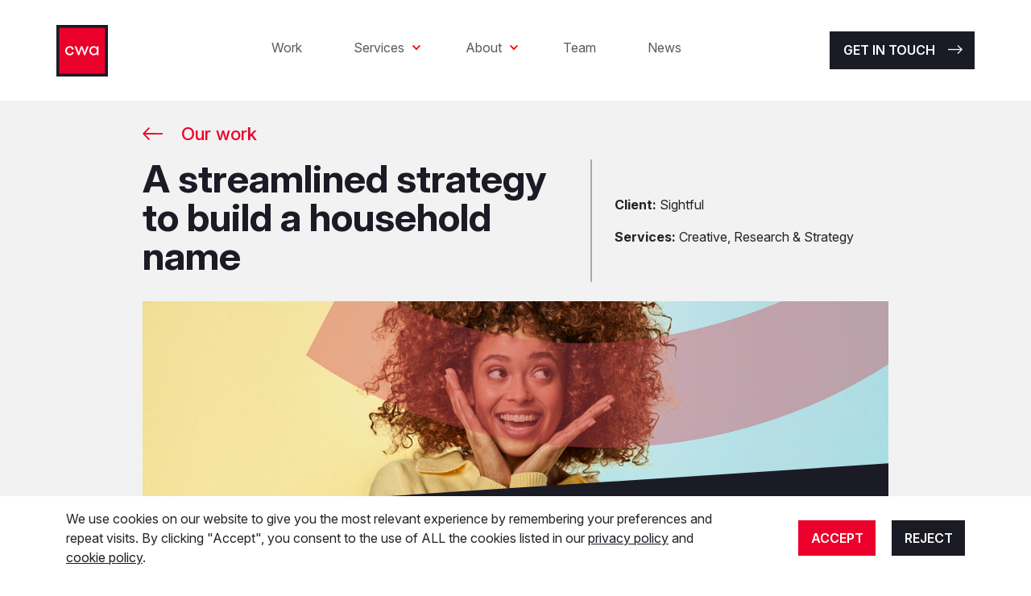

--- FILE ---
content_type: text/html; charset=utf-8
request_url: https://cwa.co.uk/our-work/sightful
body_size: 9812
content:
<!DOCTYPE html>
<html lang="en">
<head>
    <script type="application/ld+json">
        {
          "@context": "https://schema.org",
          "@type": "Organization",
          "image": "https://cwa.co.uk/images/cwa-logo.png",
          "url": "https://cwa.co.uk/",
          "sameAs": ["https://www.facebook.com/cwaagency/", "https://uk.linkedin.com/company/cwaagency", "https://www.instagram.com/cwaagency"],
          "logo": "https://cwa.co.uk/images/cwa-logo.png",
          "name": "CWA",
          "alternateName": "Chris Whitmore Associates Ltd.",
          "description": "A full service marketing agency, working with clients worldwide across digital, design, events, PR and more",
          "email": "hello@cwa.co.uk",
          "telephone": "+44 (0) 116 232467400",
          "address": {
            "@type": "PostalAddress",
            "streetAddress": "Ashleigh Road, Glenfield",
            "addressLocality": "Leicester",
            "addressCountry": "GB",
            "addressRegion": "Leicestershire",
            "postalCode": "LE3 8DA"
          },
          "foundingDate": "1965-06-18",
          "legalName": "Chris Whitmore Associates Ltd.",
          "vatID": "GB115778748"
        }
    </script>
        <meta charset="UTF-8">
        <meta name="viewport" content="width=device-width, initial-scale=1.0">
        <meta name="title" content="Sightful: a streamlined strategy to build a household name | CWA">
        <meta name="description" content="Sightful, an online contact lenses store based in the Netherlands and a horizontal expansion to the optical retailing giant GrandVision." />
                        <link rel="canonical" href="https://cwa.co.uk/our-work/sightful">
                <meta name="csrf-token" content="tuh6kcKTsR4DbPem5I0PrPcvHqEKV0sSp2DRV0sW">
        <meta name="author" content="CWA">
        <meta name="copyright" content="2026 Chris Whitmore Associates Ltd">
        <meta property="og:locale" content="en_GB">
        <meta property="og:type" content="website">
        <meta property="og:title" content="Sightful: a streamlined strategy to build a household name | CWA">
        <meta property="og:description" content="Sightful, an online contact lenses store based in the Netherlands and a horizontal expansion to the optical retailing giant GrandVision.">
                    <meta property="og:url" content="https://cwa.co.uk/our-work/sightful">
                <meta property="og:site_name" content="CWA">
                    <meta property="og:image" content="https://cwa.co.uk/images/default-dark.jpg">
            <meta property="og:image:secure_url" content="https://cwa.co.uk/images/default-dark.jpg">
                <meta property="og:image:width" content="1200">
        <meta property="og:image:height" content="630">

        <meta name="twitter:card" content="summary_large_image">
        <meta name="twitter:description" content="Sightful, an online contact lenses store based in the Netherlands and a horizontal expansion to the optical retailing giant GrandVision.">
        <meta name="twitter:title" content="Sightful: a streamlined strategy to build a household name | CWA">
        <meta name="twitter:site" content="@CWAAgency">
                    <meta name="twitter:image" content="https://cwa.co.uk/images/default-dark.jpg">
                <meta name="twitter:creator" content="@CWAAgency">

        <link rel="apple-touch-icon" sizes="180x180" href="https://cwa.co.uk/images/apple-touch-icon.png">
        <link rel="icon" type="image/svg" sizes="32x32" href="https://cwa.co.uk/images/favicon-32x32.png">
        <link rel="icon" type="image/svg" sizes="16x16" href="https://cwa.co.uk/images/favicon-16x16.png">
        <link rel="manifest" href="/site.webmanifest">
        <meta name="theme-color" content="#1b1b26">

        <title>Sightful: a streamlined strategy to build a household name | CWA</title>

        <link rel="preload" as="style" href="https://cwa.co.uk/build/assets/styles-xtfxr-V9.css" /><link rel="modulepreload" href="https://cwa.co.uk/build/assets/scripts-DOBrTGc0.js" /><link rel="stylesheet" href="https://cwa.co.uk/build/assets/styles-xtfxr-V9.css" data-navigate-track="reload" /><script type="module" src="https://cwa.co.uk/build/assets/scripts-DOBrTGc0.js" data-navigate-track="reload"></script>
        <link rel="modulepreload" href="https://cwa.co.uk/build/assets/glide-DtdWRvCT.js" /><script type="module" src="https://cwa.co.uk/build/assets/glide-DtdWRvCT.js" data-navigate-track="reload"></script>
        
        
                            <meta name='robots' content="index, follow, max-image-preview:large, max-snippet:-1, max-video-preview:-1">
                                <!-- Livewire Styles --><style >[wire\:loading][wire\:loading], [wire\:loading\.delay][wire\:loading\.delay], [wire\:loading\.inline-block][wire\:loading\.inline-block], [wire\:loading\.inline][wire\:loading\.inline], [wire\:loading\.block][wire\:loading\.block], [wire\:loading\.flex][wire\:loading\.flex], [wire\:loading\.table][wire\:loading\.table], [wire\:loading\.grid][wire\:loading\.grid], [wire\:loading\.inline-flex][wire\:loading\.inline-flex] {display: none;}[wire\:loading\.delay\.none][wire\:loading\.delay\.none], [wire\:loading\.delay\.shortest][wire\:loading\.delay\.shortest], [wire\:loading\.delay\.shorter][wire\:loading\.delay\.shorter], [wire\:loading\.delay\.short][wire\:loading\.delay\.short], [wire\:loading\.delay\.default][wire\:loading\.delay\.default], [wire\:loading\.delay\.long][wire\:loading\.delay\.long], [wire\:loading\.delay\.longer][wire\:loading\.delay\.longer], [wire\:loading\.delay\.longest][wire\:loading\.delay\.longest] {display: none;}[wire\:offline][wire\:offline] {display: none;}[wire\:dirty]:not(textarea):not(input):not(select) {display: none;}:root {--livewire-progress-bar-color: #2299dd;}[x-cloak] {display: none !important;}[wire\:cloak] {display: none !important;}dialog#livewire-error::backdrop {background-color: rgba(0, 0, 0, .6);}</style>
</head>
    <body id="body" >
                <header class="bg-white d-flex align-items-center  fixed-top " id="header" role="banner">
    <div class="container-xl px-lg-5 px-xl-0">
        <div class="row">
            <div class="col-3 col-sm-2 col-lg-1 col-xl-2">
                <a href="/" title="CWA Digital Agency">
                    <svg xmlns="http://www.w3.org/2000/svg" role="img" aria-label="CWA Digital Agency logo" viewBox="0 0 110.56 110.56"><defs/><path fill="#1b1b26" d="M110.56 110.56H0V0h110.56z"/><path fill="#eb002b" d="M104.41 104.41H6.14V6.14h98.27z"/><g fill="#fff"><path d="M19.09 55.3c0-1.26.2-2.48.59-3.67.4-1.18.99-2.23 1.77-3.15s1.77-1.65 2.97-2.2c1.19-.55 2.59-.83 4.18-.83 1.39 0 2.62.2 3.66.61 1.05.41 1.93.96 2.65 1.64s1.27 1.46 1.65 2.32c.38.87.61 1.77.69 2.71h-3.58c-.13-1.15-.61-2.11-1.42-2.89s-2-1.17-3.57-1.17c-1.05 0-1.94.18-2.7.54-.75.36-1.37.85-1.87 1.47s-.86 1.32-1.1 2.12-.35 1.63-.35 2.5c0 .88.12 1.72.35 2.51s.6 1.49 1.1 2.1S25.24 61 26 61.36c.76.35 1.68.53 2.76.53 1.49 0 2.61-.33 3.37-1 .76-.66 1.28-1.55 1.58-2.67h3.58a9.05 9.05 0 01-.81 2.62c-.41.83-.98 1.56-1.71 2.19s-1.6 1.13-2.62 1.51c-1.01.38-2.18.56-3.51.56-1.62 0-3.03-.27-4.22-.82s-2.18-1.28-2.97-2.19a9.427 9.427 0 01-1.77-3.14c-.4-1.17-.59-2.39-.59-3.65zM39.27 45.93h3.84l4.65 13.2 4.71-13.2H56l4.65 13.2 4.71-13.2h3.82l-7.24 18.71h-2.47l-5.23-14.79L49 64.64h-2.47zM70.63 55.3c0-1.32.24-2.57.71-3.77a9.79 9.79 0 011.99-3.16 9.15 9.15 0 013-2.14c1.14-.52 2.4-.78 3.77-.78 1.59 0 2.97.35 4.12 1.05s2.02 1.59 2.59 2.67v-3.24h3.58v18.71H86.8v-3.26c-.58 1.07-1.44 1.96-2.59 2.67-1.15.7-2.54 1.06-4.16 1.06-1.37 0-2.63-.26-3.77-.78s-2.14-1.24-2.98-2.14-1.5-1.95-1.97-3.14-.7-2.44-.7-3.75zm3.58 0c0 .91.15 1.76.45 2.55s.73 1.48 1.28 2.08 1.21 1.07 1.97 1.43c.76.35 1.63.53 2.59.53s1.83-.18 2.6-.53 1.43-.83 1.98-1.43.97-1.29 1.28-2.08.45-1.64.45-2.55-.15-1.76-.45-2.55-.73-1.49-1.28-2.09-1.21-1.08-1.98-1.45c-.77-.36-1.64-.54-2.6-.54s-1.83.18-2.59.54-1.42.84-1.97 1.45c-.55.6-.97 1.3-1.28 2.1-.3.79-.45 1.64-.45 2.54z"/></g></svg>
                </a>
            </div>
            <div class="mega-nav-wrapper col-2 col-lg-8 col-xl-7 text-end text-lg-center">
                <nav class="mega-menu navbar navbar-expand-lg text-end text-lg-center" role="navigation">
                    <div class="container-fluid text-end text-lg-center">
                        <button class="navbar-toggler" type="button" data-bs-toggle="collapse" data-bs-target="#navbarSupportedContent" aria-controls="navbarSupportedContent" aria-expanded="false" aria-label="Toggle navigation">
                            <div id="main-nav">
                                <span></span>
                                <span></span>
                                <span></span>
                            </div>
                        </button>
                        <div class="collapse navbar-collapse" id="navbarSupportedContent">
                            <ul class="navbar-nav mx-auto">
                                                                <li class="nav-item ">
                                    <a  class="nav-link"  href="/our-work">
                                        Work
                                    </a>
                                                                    </li>
                                                                <li class="nav-item  dropdown ">
                                    <a class="nav-link dropdown-toggle" data-bs-toggle="dropdown" aria-expanded="false"  href="/services">
                                        Services
                                    </a>
                                                                                                                        <div class="dropdown-menu services-dropdown p-lg-5">
                                                <div class="wrapper mx-auto container-xl px-0">
                                                    <div class="row d-flex">
                                                                                                                    <div class="service-type col-12 col-lg-4 col-xl-2 pt-4 pt-lg-0 pb-5 pb-xl-0 ps-xl-0">
                                                                <p class="title mb-0 pb-2">
                                                                    <a href="/services/creative-agency" >Creative</a>
                                                                </p>
                                                                                                                                                                                                            <div class="dropdown-link py-3 py-lg-2">
                                                                            <a href="/services/creative-agency/design" >Design</a>
                                                                        </div>
                                                                                                                                                                                                </div>
                                                                                                                    <div class="service-type col-12 col-lg-4 col-xl-2 pt-4 pt-lg-0 pb-5 pb-xl-0 ps-xl-0">
                                                                <p class="title mb-0 pb-2">
                                                                    <a href="/services/digital-marketing" >Digital Marketing</a>
                                                                </p>
                                                                                                                                                                                                            <div class="dropdown-link py-3 py-lg-2">
                                                                            <a href="/services/digital-marketing/email-marketing" >Email Marketing</a>
                                                                        </div>
                                                                                                                                            <div class="dropdown-link py-3 py-lg-2">
                                                                            <a href="/services/digital-marketing/marketing-automation" >Marketing Automation</a>
                                                                        </div>
                                                                                                                                            <div class="dropdown-link py-3 py-lg-2">
                                                                            <a href="/services/digital-marketing/ppc" >PPC</a>
                                                                        </div>
                                                                                                                                            <div class="dropdown-link py-3 py-lg-2">
                                                                            <a href="/services/digital-marketing/seo" >SEO</a>
                                                                        </div>
                                                                                                                                            <div class="dropdown-link py-3 py-lg-2">
                                                                            <a href="/services/digital-marketing/web-design-agency" >Website Design</a>
                                                                        </div>
                                                                                                                                                                                                </div>
                                                                                                                    <div class="service-type col-12 col-lg-4 col-xl-2 pt-4 pt-lg-0 pb-5 pb-xl-0 ps-xl-0">
                                                                <p class="title mb-0 pb-2">
                                                                    <a href="/services/events-exhibitions" >Events &amp; Exhibitions</a>
                                                                </p>
                                                                                                                                                                                                            <div class="dropdown-link py-3 py-lg-2">
                                                                            <a href="/services/events-exhibitions/corporate-events" >Corporate Events</a>
                                                                        </div>
                                                                                                                                            <div class="dropdown-link py-3 py-lg-2">
                                                                            <a href="/services/events-exhibitions/virtual-events" >Virtual Events</a>
                                                                        </div>
                                                                                                                                                                                                </div>
                                                                                                                    <div class="service-type col-12 col-lg-4 col-xl-2 pt-4 pt-lg-0 pb-5 pb-xl-0 ps-xl-0">
                                                                <p class="title mb-0 pb-2">
                                                                    <a href="/services/media-comms" >Media &amp; Comms</a>
                                                                </p>
                                                                                                                                                                                                            <div class="dropdown-link py-3 py-lg-2">
                                                                            <a href="/services/media-comms/influencer-marketing" >Influencer Marketing</a>
                                                                        </div>
                                                                                                                                            <div class="dropdown-link py-3 py-lg-2">
                                                                            <a href="/services/media-comms/pr" >PR</a>
                                                                        </div>
                                                                                                                                            <div class="dropdown-link py-3 py-lg-2">
                                                                            <a href="/services/media-comms/social-media" >Social Media</a>
                                                                        </div>
                                                                                                                                                                                                </div>
                                                                                                                    <div class="service-type col-12 col-lg-4 col-xl-2 pt-4 pt-lg-0 pb-5 pb-xl-0 ps-xl-0">
                                                                <p class="title mb-0 pb-2">
                                                                    <a href="/services/strategy" >Research &amp; Strategy</a>
                                                                </p>
                                                                                                                                                                                                            <div class="dropdown-link py-3 py-lg-2">
                                                                            <a href="/services/strategy/brand-strategy" >Brand Strategy</a>
                                                                        </div>
                                                                                                                                            <div class="dropdown-link py-3 py-lg-2">
                                                                            <a href="/services/strategy/marketing-strategy" >Marketing Strategy</a>
                                                                        </div>
                                                                                                                                                                                                </div>
                                                                                                                    <div class="service-type col-12 col-lg-4 col-xl-2 pt-4 pt-lg-0 pb-5 pb-xl-0 ps-xl-0">
                                                                <p class="title mb-0 pb-2">
                                                                    <a href="/services/creative-video-agency" >Video</a>
                                                                </p>
                                                                                                                                                                                                            <div class="dropdown-link py-3 py-lg-2">
                                                                            <a href="/services/creative-video-agency/video-animation" >Video Animation</a>
                                                                        </div>
                                                                                                                                            <div class="dropdown-link py-3 py-lg-2">
                                                                            <a href="/services/creative-video-agency/video-production" >Video Production</a>
                                                                        </div>
                                                                                                                                                                                                </div>
                                                                                                            </div>
                                                    <div class="d-flex text-end justify-content-end">
                                                        <a href="/services" class="btn btn-sm btn-light with-red-arrow d-inline">View All Services</a>
                                                    </div>
                                                </div>
                                            </div>
                                                                                                            </li>
                                                                <li class="nav-item  dropdown ">
                                    <a class="nav-link dropdown-toggle" data-bs-toggle="dropdown" aria-expanded="false"  href="">
                                        About
                                    </a>
                                                                                                                        <div class="dropdown-menu sectors-dropdown py-lg-4 px-lg-4">
                                                                                                    <div class="dropdown-link py-3 py-lg-2 mb-lg-1">
                                                        <a href="/about" >About</a>
                                                    </div>
                                                                                                    <div class="dropdown-link py-3 py-lg-2 mb-lg-1">
                                                        <a href="/security" >Security</a>
                                                    </div>
                                                                                            </div>
                                                                                                            </li>
                                                                <li class="nav-item ">
                                    <a  class="nav-link"  href="/our-team">
                                        Team
                                    </a>
                                                                    </li>
                                                                <li class="nav-item ">
                                    <a  class="nav-link"  href="/news">
                                        News
                                    </a>
                                                                    </li>
                                                            </ul>
                        </div>
                    </div>
                </nav>
            </div>
            <div class="col-6 col-sm-8 col-lg-3 col-xl-3 d-flex align-items-center">
                <div class="w-100 text-center text-sm-end text-lg-end">
                    <a href="/contact" class="nav-cta btn btn-black with-white-arrow">Get in touch</a>
                </div>
            </div>
        </div>
    </div>
</header>

        <main role="main">
                <div class="case-study-heading-wrapper bg-light-gray">
        
        <section class="case-study-heading">
            <div class="container">
                <div class="row justify-content-center">
                    <div class="col-10 mb-3 ani ani-up">
                        <p class="section-mini-heading m-0">
                            <a href="/our-work" class="text-secondary d-block red-arrow-reverse">Our work</a>
                        </p>
                    </div>
                    <div class="heading-wrapper col-md-6 ani ani-up">
                        <h1 class="section-heading-sm">
                            
                            A streamlined strategy to build a household name
                            </h1>
                    </div>
                    <div class="client-info-header col-md-4 ani ani-up">
                        <div class="content">
                            <p><strong>Client:</strong> Sightful</p>
                            <p><strong>Services:</strong>  Creative,  Research & Strategy </p>
                        </div>
                    </div>
                </div>
            </div>
        </section>

        <div class="container">
            <div class="row justify-content-center">
                <div class="col-10 p-0">
                    
                    <section class="heading-asset container ani ani-up">
                        <picture>
                            
                            <source media="(max-width: 768px)" srcset="https://cwa.co.uk/storage/case_studies/case_study_sightful_hero_portrait.jpg" class="w-100 h-100">
                            

                            
                            <source media="(min-width: 769px)" srcset="https://cwa.co.uk/storage/case_studies/sightful-hero-32-9.jpg" class="w-100 h-100">
                            

                            
                            <img src="https://cwa.co.uk/storage/case_studies/sightful-hero-32-9.jpg" alt="Hull Trains PR Strategy hero" class="w-100 h-100">
                            
                        </picture>
                    </section>
                    
                </div>
            </div>
        </div>

        
        
        
        <div class="container">
            <div class="row justify-content-center">
                <div class="col-10 p-0">
                    <section class="results-wrapper position-relative z-index-20">
                        <div class="results-container container">
                            <div class="case-study-header-skewy-top"></div>
                            
                            <div class="row justify-content-center bg-primary mx-0">
                                <div class="col-md-10">
                                    
                                    <div class="row mb-0 mb-md-4 results">
                                        
                                        
                                        <div class="result three-columns col-lg-4 mb-4 mb-lg-0 ani ani-up">
                                            <p class="section-heading-sm text-yellow fw-bold mb-3"><span class="count-it" data-count="167">0</span>%
                                            </p>
                                            <p class="text-white fw-bold fs-5 mb-0">Social media following growth in six months</p>
                                        </div>
                                        
                                        
                                        
                                        <div class="result three-columns col-lg-4 mb-4 mb-lg-0 ani ani-up">
                                            <p class="section-heading-sm text-yellow fw-bold mb-3"><span class="count-it" data-count="4">0</span>
                                            </p>
                                            <p class="text-white fw-bold fs-5 mb-0">Brand films created</p>
                                        </div>
                                        
                                        
                                        
                                        <div class="result three-columns col-lg-4 mb-4 mb-lg-0 ani ani-up">
                                            <p class="section-heading-sm text-yellow fw-bold mb-3">><span class="count-it" data-count="200">0</span>
                                            </p>
                                            <p class="text-white fw-bold fs-5 mb-0">Brand images secured</p>
                                        </div>
                                        
                                        
                                    </div>
                                </div>
                            </div>
                            
                            <div class="case-study-header-skewy"></div>
                        </div>
                    </section>
                </div>
            </div>
        </div>
        
        
    </div>

    <div class="case-study-content">
        
        
        <section class="full-width-text component py-5 bg-light-gray">
    <div class="container">
        <div class="row justify-content-center">
            <div class="col-md-10">
                <div class="content">
                    
                        <h2 class="section-heading-sm fw-bold mb-4">
                            Understanding the client
                        </h2>
                    
                    <div class="inner-content"><p>Sightful, an online contact lenses store based in the Netherlands and a horizontal expansion to the optical retailing giant GrandVision.</p><p>The synergy was obvious. Like CWA, Sightful is all about people – it started thanks to an employee initiative, which encourages the GrandVision team to submit innovative ideas to help build the GV brand.</p></div>
                </div>
            </div>
        </div>
    </div>
</section>

        
        <section class="full-width-text component pt-5 skewy-next-bottom mb-5">
    <div class="container">
        <div class="row justify-content-center">
            <div class="col-md-10">
                <div class="content">
                    
                        <h2 class="section-heading-sm fw-bold mb-4">
                            Gathering insights and expertise
                        </h2>
                    
                    <div class="inner-content"><p>Sightful was a new brand with big ambitions. It needed a communications framework, a social strategy, brand guidelines and a whole heap of social content for their first year in business. The objective was to make the Sightful brand a household name in the Benelux region, by communicating its ‘surprisingly easy’ solutions.</p></div>
                </div>
            </div>
        </div>
    </div>
</section>

        
        <section class="content-over-skewy bg-light-gray position-relative standard-top-padding">
    <div class="skewy sk-top sk-after sk-before sk-after-red sk-before-light-gray "></div>
    
    <div class="container">
        <div class="row justify-content-center">
            <div class="col-md-10">
                
                    <div class="row mb-0 mb-md-4">
                        <div class="col-md-6 asset ani ani-up mb-4 mb-md-0">
                            
                                
                                    <img src="https://cwa.co.uk/storage/case_studies/case_study_sightful_mag_square.jpg" alt="Sightful magazine" class="w-100" />
                                
                            
                        </div>
                        <div class="col-md-6 asset ani ani-up">
                            
                                
                            
                        </div>
                    </div>
                

                <div class="row">
                    <div class="col-12">
                        <h2 class="section-heading-base my-5 ani ani-up">Collaborating to meet objectives</h2>
                    </div>
                </div>
                <div class="row mb-5">
                    <div class="content col-md-12 ani ani-up">
                        <p>We worked closely with Sightly’s Managing Director and his team over a 12-month period to map out the business brand from start to finish. It started with a marketing buzz session – the first step to any successful brand – before working together on a series of workshops to set out objectives, identify challenges and plan the journey.</p><p>With no physical store, we knew digital content would be key. We worked with Sightful to create fresh, original content that would help communicate its key messages and values. A two-day shoot in Amsterdam delivered a high-end brand film, multiple service stings and hundreds of professional images.</p>
                    </div>
                </div>

                <div class="row mb-0 mb-md-4">
                    <div class="col-md-6 ani ani-up mb-4 mb-md-0">
                        
                        
                        
                    </div>
                    <div class="col-md-6 ani ani-up">
                        
                        
                        
                    </div>
                </div>

            </div>
        </div>
    </div>
    </section>

        
        <section class="full-width-asset component ani ani-up">
    
        
            

            
                <video playsinline muted autoplay loop width="100%" height="auto" poster=" https://cwa.co.uk/storage/case_studies/sightful_mosaic_2_square_lr_poster.jpg " class="d-block d-md-none">
                    <source src="https://cwa.co.uk/storage/case_studies/sightful_mosaic_2_square_lr.mp4" type="video/mp4">
                </video>
            
        
        
</section>

        
        <section class="full-width-text component standard-top-padding skewy-next-bottom">
    <div class="container">
        <div class="row justify-content-center">
            <div class="col-md-10">
                <div class="content">
                    
                        <h2 class="section-heading-sm fw-bold mb-4">
                            Delivering added-value results
                        </h2>
                    
                    <div class="inner-content"><p>Working together with the client, CWA developed a communications framework, a social strategy and brand guidelines, in addition to the content needed to communicate it both internally and externally. This included four brand films, eight product stings and over 200 brand images.</p><p>The collaboration between CWA and Sightful ensured a smooth development of the Dutch brand, supporting customers to understand the Sightful offering and begin building brand advocacy.</p><p>We helped the brand to achieve <strong>167%</strong> growth in social media following in its first six months online. Sightful had also increased its workforce by <strong>130%</strong> by the end of the first year as sales and popularity increased.</p></div>
                </div>
            </div>
        </div>
    </div>
</section>

        
        <section class="related-projects content has-bg bg-light-gray position-relative z-index-10   skewy-prev-top ">
    <div class="container">
        <div class="row justify-content-center">
            <div class="col-md-10">
                <div class="row">
                    <div class="col-12 mb-3 ani ani-up">
                        <p class="section-mini-heading text-secondary">Case studies</p>
                    </div>
                </div>
                <div class="row">
                    <div class="col-12">
                        <div class="glide" id="related-projects-slider">
                            <div class="row mb-4 mb-md-5">
                                <div class="col-6 col-md-12 ani ani-up">
                                    <h2 class="section-heading-base ani ani-up">Related projects</h2>
                                </div>
                                <div class="col-6 d-flex d-md-none align-items-center ani ani-up">
                                    <div class="ms-auto" data-glide-el="controls">
                                        <button data-glide-dir="|<" class="btn mr-3" type="button">
                                            <img src="/images/gray-arrow.svg" width="30" height="auto" alt="Previous" />
                                        </button>
                                        <button data-glide-dir="|>" class="btn" type="button">
                                            <img src="/images/red-arrow.svg" width="30" height="auto" alt="Next" />
                                        </button>
                                    </div>
                                </div>
                            </div>
                            <div class="row">
                                <div class="col-12">
                                    <div class=" glide__track" data-glide-el="track">
                                        <ul class="glide__slides">
                                            
                                            
                                                <li class="glide__slide">
                                                    
                                                        
                                                            <div class="case-study-thumbnail position-relative mb-4">
                                                                <img src="https://cwa.co.uk/storage/case_studies/case_study_sightful_hero_square.jpg" alt="Sightful" class="w-100 h-100" />
                                                            </div>
                                                        
                                                        <a href="/our-work/sightful" class="related-project-button btn btn-light-gray btn-smaller with-red-arrow">View project</a>
                                                        <p class="fw-bold h5 mb-3">Sightful: a streamlined strategy to build a household name</p>
                                                    
                                                    <p>Sightful, an online contact lenses store based in the Netherlands and a horizontal expansion to the optical retailing giant GrandVision.</p>
                                                </li>
                                            
                                                <li class="glide__slide">
                                                    
                                                        
                                                            <div class="case-study-thumbnail position-relative mb-4">
                                                                <img src="https://cwa.co.uk/storage/case_studies/hero_ht_launch_square-1718634375.jpg" alt="Hull Trains PR strategy" class="w-100 h-100" />
                                                            </div>
                                                        
                                                        <a href="/our-work/hull-trains-pr-strategy" class="related-project-button btn btn-light-gray btn-smaller with-red-arrow">View project</a>
                                                        <p class="fw-bold h5 mb-3">Hull Trains: A PR strategy to reflect a new era of excellence</p>
                                                    
                                                    <p>Hull Trains is a well-established brand, but one that needed a fresh start following recent negative press around their aging trains.</p>
                                                </li>
                                            
                                                <li class="glide__slide">
                                                    
                                                        
                                                            <div class="case-study-thumbnail position-relative mb-4">
                                                                <img src="https://cwa.co.uk/storage/case_studies/porsche_hero_square-1718635856.jpg" alt="Porsche Japan" class="w-100 h-100" />
                                                            </div>
                                                        
                                                        <a href="/our-work/porsche-japan" class="related-project-button btn btn-light-gray btn-smaller with-red-arrow">View project</a>
                                                        <p class="fw-bold h5 mb-3">Porsche Japan: Full-service event support for a successful dealer summit</p>
                                                    
                                                    <p>Porsche Japan needed event support to launch its first ever new all-electric car, the Taycan.</p>
                                                </li>
                                            
                                                                                    </ul>
                                    </div>
                                </div>

                            </div>
                        </div>
                    </div>
                </div>
            </div>
        </div>
    </div>

    <div class="skewy sk-bottom sk-after sk-before sk-after-red sk-before-light-gray  sk-reverse "></div>
</section>

        
        <section class="contact-form-wrapper standard-top-padding  top-margin " id="contact-form">
    <div class="container">
        <div class="row justify-content-center">
            <div class="col-md-10">
                <p class="section-mini-heading text-secondary">Contact us</p>
                                    <p class="contact-form-heading section-heading-base mb-4">See how we can work together to achieve results</p>
                                
                
                
                                <p>Alternatively, fill out our form and one of our experts will be in touch.</p>
                <div class="form mt-4">
                    <div wire:snapshot="{&quot;data&quot;:{&quot;name&quot;:null,&quot;email&quot;:null,&quot;phone&quot;:null,&quot;company&quot;:null,&quot;message&quot;:null,&quot;submitButtonText&quot;:&quot;Submit&quot;,&quot;marketingPermission&quot;:null,&quot;sendConfig&quot;:&quot;default&quot;,&quot;currentSlug&quot;:&quot;sightful&quot;,&quot;gRecaptchaResponse&quot;:null},&quot;memo&quot;:{&quot;id&quot;:&quot;hnJHAwS2S4A1N2GHrjQH&quot;,&quot;name&quot;:&quot;contact-form&quot;,&quot;path&quot;:&quot;our-work\/sightful&quot;,&quot;method&quot;:&quot;GET&quot;,&quot;release&quot;:&quot;a-a-a&quot;,&quot;children&quot;:[],&quot;scripts&quot;:[],&quot;assets&quot;:[],&quot;errors&quot;:[],&quot;locale&quot;:&quot;en&quot;},&quot;checksum&quot;:&quot;5ff5d84f5f1832dbdc13736e775ea4f4430df8ebd5ccd14dbd33ae0a8fe3ed7a&quot;}" wire:effects="[]" wire:id="hnJHAwS2S4A1N2GHrjQH" class="contact-form w-100">
    <form wire:submit="contactSubmit" wire:recaptcha>
        <input type="hidden" name="_token" value="tuh6kcKTsR4DbPem5I0PrPcvHqEKV0sSp2DRV0sW" autocomplete="off">        <!--[if BLOCK]><![endif]-->    <div id="my_name_sA28PIg3UmcD1zkV_wrap"  style="display: none" aria-hidden="true">
        <input id="my_name_sA28PIg3UmcD1zkV"
               name="my_name_sA28PIg3UmcD1zkV"
               type="text"
               value=""
                              autocomplete="nope"
               tabindex="-1">
        <input name="valid_from"
               type="text"
               value="[base64]"
                              autocomplete="off"
               tabindex="-1">
    </div>
<!--[if ENDBLOCK]><![endif]-->        <div class="row">
            <div class="col-md-6 mb-4">
                <label for="name" class="visually-hidden">Name*</label>
                <input type="text" wire:model="name" id="name" placeholder="Name*" required>
                <!--[if BLOCK]><![endif]--><!--[if ENDBLOCK]><![endif]-->            </div>
            <div class="col-md-6 mb-4">
                <label for="email" class="visually-hidden">Email address*</label>
                <input type="email" wire:model="email" id="email" placeholder="Email address*" required>
                <!--[if BLOCK]><![endif]--><!--[if ENDBLOCK]><![endif]-->            </div>
        </div>
        <div class="row">
            <div class="col-md-6 mb-4">
                <label for="phone" class="visually-hidden">Contact number*</label>
                <input type="text" wire:model="phone" id="phone" placeholder="Contact number*" required>
                <!--[if BLOCK]><![endif]--><!--[if ENDBLOCK]><![endif]-->            </div>
            <div class="col-md-6 mb-4">
                <label for="company" class="visually-hidden">Company</label>
                <input type="text" wire:model="company" id="company" placeholder="Company">
                <!--[if BLOCK]><![endif]--><!--[if ENDBLOCK]><![endif]-->            </div>
        </div>
        <div class="row">
            <div class="col-12 mb-4">
                <label for="message" class="visually-hidden">Message*</label>
                <textarea wire:model="message" id="message" placeholder="Message*" required></textarea>
                <!--[if BLOCK]><![endif]--><!--[if ENDBLOCK]><![endif]-->            </div>
        </div>
        <div class="row">
            <div class="col-md-8 d-flex align-items-center mb-3 mb-md-0">
                <p class="mb-0">
                    <label for="marketingPermission" class="check">I agree to be added to the CWA mailing list
                        <input type="checkbox" wire:model="marketingPermission" id="marketingPermission" />
                        <span class="checkmark"></span>
                    </label>
                </p>
            </div>
            <!--[if BLOCK]><![endif]--><!--[if ENDBLOCK]><![endif]-->            <div class="col-md-4 text-start text-md-end">
                <button type="submit" class="btn btn-red with-white-arrow">Submit</button>
            </div>
        </div>
    </form>
</div>
                </div>
            </div>
        </div>
    </div>
<script>
    document.addEventListener('livewire:init', () => {
        Livewire.directive('recaptcha', ({ el, directive, component, cleanup }) => {
            const submitExpression = (() => {
                for (const attr of el.attributes) {
                    if (attr.name.startsWith('wire:submit')) {
                        return attr.value;
                    }
                }
            })();

            const onSubmit = (e) => {
                e.preventDefault();
                e.stopImmediatePropagation();

                grecaptcha.ready(async () => {
                    const token = await grecaptcha.execute("6LdQIEksAAAAAINQH67UFIe-WFmkk9zpTgp6ErpI", { action: 'submit' });

                    component.$wire.$set('gRecaptchaResponse', token).then(() => {
                        Alpine.evaluate(el, "$wire." + submitExpression, { scope: { $event: e } });
                    });
                });
            }

            el.addEventListener('submit', onSubmit, { capture: true });
        });
    });
</script>
<script src="https://www.google.com/recaptcha/api.js?render=6LdQIEksAAAAAINQH67UFIe-WFmkk9zpTgp6ErpI"></script>
</section>

        
            </div>

        </main>

        <footer id="footer" class="has-bg bg-primary z-index-200">
            <div class="skewy sk-top sk-after sk-before sk-after-slate sk-before-black "></div>
    
    <div class="container overflow-hidden ani ani-up">
        <div class="row justify-content-center">
            <div class="col-md-10">
                                    <div class="row mb-5">
                        <div class="col-md-12 contact-block">
                            <p class="mb-0 fw-bold">
                                <a href="/contact" class="text-white red-arrow-inline">Say hello <span></span></a>
                            </p>
                        </div>
                    </div>
                    <hr>
                    <div class="row justify-content-between mt-5 my-md-4">
                        <div class="col-md-4 fs-5 mb-5 mb-md-0">
                            <p>Chris Whitmore Associates Ltd.<br>Ashleigh Rd, Glenfield, Leicester, LE3 8DA</p>
                            <p class="mb-0">
                                <a href="tel:+441162327400" class="text-white fw-bold">+44&nbsp;(0)&nbsp;116&nbsp;232&nbsp;7400</a><br>
                                <a href="mailto:hello@cwa.co.uk" class="text-white fw-bold">hello@cwa.co.uk</a>
                            </p>
                        </div>
                        <div class="col-md-3 fs-5">
                            <hr class="d-block d-md-none m-0">
                            <p class="mb-0 pb-4 border-bottom border-white fw-bold pt-4 pt-md-0">
                                <a href="/our-team?section=careers" class="text-white d-block red-arrow">Careers</a>
                            </p>
                            <p class="mb-0 py-4 border-bottom border-white fw-bold">
                                <a href="/referrals" class="text-white d-block red-arrow">Referrals</a>
                            </p>
                            <p class="mb-0 pt-4 fw-bold">
                                <a href="/about/faq" class="text-white d-block red-arrow">FAQ</a>
                            </p>
                        </div>
                    </div>
                                <hr>
                <div class="row mt-5 mt-md-4">
                    <div class="col-lg-8 col-xl-9 mb-4 mb-md-0">
                        <p class="text-small mb-3 mb-md-5">
                            <a href="/terms-of-use" class="text-white">Terms of Use</a> | <a href="/cookie-policy"
                                                                                             class="text-white">Cookie
                                Policy</a> | <a href="/csr-policy" class="text-white">CSR Policy</a> | <a
                                href="/privacy-policy" class="text-white">Privacy Policy</a> | <a href="/security"
                                                                                                  class="text-white">Security</a>
                        </p>
                        <p class="text-small mb-0 lh-sm">
                            Chris Whitmore Associates Ltd. All rights reserved. Registered in England and Wales. Company
                            no. 1216527 VAT&nbsp;No:&nbsp;GB&nbsp;115&nbsp;7787&nbsp;48
                        </p>
                    </div>
                    <div class="col-lg-4 col-xl-3">
                        <p class="text-start text-lg-end mb-4">
                            <a href="https://www.linkedin.com/company/cwaagency/" class="social-link" target="_blank">
    <img src="https://cwa.co.uk/images/linkedin.svg" alt="LinkedIn Logo">
</a>
<a href="https://www.facebook.com/cwaagency/" class="social-link" target="_blank">
    <img src="https://cwa.co.uk/images/facebook.svg" alt="Facebook Logo">
</a>

<a href="https://www.instagram.com/cwaagency/" class="social-link" target="_blank">
    <img src="https://cwa.co.uk/images/instagram.svg" alt="Instagram Logo">
</a>
                        </p>
                        <p class="text-start text-lg-end mb-5 mb-lg-0">
                            <img src="https://cwa.co.uk/images/bsi_iso_is_735052.png" width="150"
                                 alt="ISO/IEC 27001 Information Security Management">
                        </p>
                    </div>
                </div>
            </div>
        </div>
    </div>
</footer>

        <div wire:snapshot="{&quot;data&quot;:{&quot;askForConsent&quot;:true},&quot;memo&quot;:{&quot;id&quot;:&quot;L3QYJE789wLSgJYszJUG&quot;,&quot;name&quot;:&quot;cookie-consent&quot;,&quot;path&quot;:&quot;our-work\/sightful&quot;,&quot;method&quot;:&quot;GET&quot;,&quot;release&quot;:&quot;a-a-a&quot;,&quot;children&quot;:[],&quot;scripts&quot;:[],&quot;assets&quot;:[],&quot;errors&quot;:[],&quot;locale&quot;:&quot;en&quot;},&quot;checksum&quot;:&quot;2486393e3c675d568dbf98740a7fd74d881ed64636a12641d8907d17f1a2aa85&quot;}" wire:effects="[]" wire:id="L3QYJE789wLSgJYszJUG">
    <!--[if BLOCK]><![endif]-->    <div class="cookie-banner">
        <div class="container">
            <div class="row justify-content-between">
                <div class="col-md-7 col-lg-9 text-center text-md-start mb-4 mb-md-0" role="dialog">
                    We use cookies on our website to give you the most relevant experience by remembering your preferences and repeat visits. By clicking "Accept", you consent to the use of ALL the cookies listed in our <a href="https://cwa.co.uk/privacy-policy" target="_blank" class="text-decoration-underline" title="View our privacy policy">privacy policy</a> and <a href="https://cwa.co.uk/cookie-policy" target="_blank" class="text-decoration-underline" title="View our cookie policy">cookie policy</a>.
                </div>
                <div class="col-md-5 col-lg-3 text-center text-md-end d-flex align-items-center">
                    <div class="w-100">
                        <button type="button" class="btn btn-secondary me-3" wire:click="giveConsent">Accept</button>
                        <button type="button" class="btn btn-primary" wire:click="refuseConsent">Reject</button>
                    </div>
                </div>
            </div>
        </div>
    </div>
    <!--[if ENDBLOCK]><![endif]--></div>

        <link rel="modulepreload" href="https://cwa.co.uk/build/assets/scroll-sCP5A1dl.js" /><link rel="modulepreload" href="https://cwa.co.uk/build/assets/_commonjsHelpers-Cpj98o6Y.js" /><script type="module" src="https://cwa.co.uk/build/assets/scroll-sCP5A1dl.js" data-navigate-track="reload"></script>            <link rel="modulepreload" href="https://cwa.co.uk/build/assets/counter-DlN7GVoY.js" /><script type="module" src="https://cwa.co.uk/build/assets/counter-DlN7GVoY.js" data-navigate-track="reload"></script>        <script>
            const url = new URL(window.location.href);
            const section = url.searchParams.get('section');
            const sectionEl = document.getElementById(section);

            if (sectionEl) {
                setTimeout(function () {
                    sectionEl.scrollIntoView(true);
                }, 500);
            }
        </script>
    <script src="/livewire/livewire.min.js?id=0f6341c0"   data-csrf="tuh6kcKTsR4DbPem5I0PrPcvHqEKV0sSp2DRV0sW" data-update-uri="/livewire/update" data-navigate-once="true"></script>
</body>
</html>


--- FILE ---
content_type: text/html; charset=utf-8
request_url: https://www.google.com/recaptcha/api2/anchor?ar=1&k=6LdQIEksAAAAAINQH67UFIe-WFmkk9zpTgp6ErpI&co=aHR0cHM6Ly9jd2EuY28udWs6NDQz&hl=en&v=PoyoqOPhxBO7pBk68S4YbpHZ&size=invisible&anchor-ms=20000&execute-ms=30000&cb=ib8ogl5ddeqc
body_size: 48905
content:
<!DOCTYPE HTML><html dir="ltr" lang="en"><head><meta http-equiv="Content-Type" content="text/html; charset=UTF-8">
<meta http-equiv="X-UA-Compatible" content="IE=edge">
<title>reCAPTCHA</title>
<style type="text/css">
/* cyrillic-ext */
@font-face {
  font-family: 'Roboto';
  font-style: normal;
  font-weight: 400;
  font-stretch: 100%;
  src: url(//fonts.gstatic.com/s/roboto/v48/KFO7CnqEu92Fr1ME7kSn66aGLdTylUAMa3GUBHMdazTgWw.woff2) format('woff2');
  unicode-range: U+0460-052F, U+1C80-1C8A, U+20B4, U+2DE0-2DFF, U+A640-A69F, U+FE2E-FE2F;
}
/* cyrillic */
@font-face {
  font-family: 'Roboto';
  font-style: normal;
  font-weight: 400;
  font-stretch: 100%;
  src: url(//fonts.gstatic.com/s/roboto/v48/KFO7CnqEu92Fr1ME7kSn66aGLdTylUAMa3iUBHMdazTgWw.woff2) format('woff2');
  unicode-range: U+0301, U+0400-045F, U+0490-0491, U+04B0-04B1, U+2116;
}
/* greek-ext */
@font-face {
  font-family: 'Roboto';
  font-style: normal;
  font-weight: 400;
  font-stretch: 100%;
  src: url(//fonts.gstatic.com/s/roboto/v48/KFO7CnqEu92Fr1ME7kSn66aGLdTylUAMa3CUBHMdazTgWw.woff2) format('woff2');
  unicode-range: U+1F00-1FFF;
}
/* greek */
@font-face {
  font-family: 'Roboto';
  font-style: normal;
  font-weight: 400;
  font-stretch: 100%;
  src: url(//fonts.gstatic.com/s/roboto/v48/KFO7CnqEu92Fr1ME7kSn66aGLdTylUAMa3-UBHMdazTgWw.woff2) format('woff2');
  unicode-range: U+0370-0377, U+037A-037F, U+0384-038A, U+038C, U+038E-03A1, U+03A3-03FF;
}
/* math */
@font-face {
  font-family: 'Roboto';
  font-style: normal;
  font-weight: 400;
  font-stretch: 100%;
  src: url(//fonts.gstatic.com/s/roboto/v48/KFO7CnqEu92Fr1ME7kSn66aGLdTylUAMawCUBHMdazTgWw.woff2) format('woff2');
  unicode-range: U+0302-0303, U+0305, U+0307-0308, U+0310, U+0312, U+0315, U+031A, U+0326-0327, U+032C, U+032F-0330, U+0332-0333, U+0338, U+033A, U+0346, U+034D, U+0391-03A1, U+03A3-03A9, U+03B1-03C9, U+03D1, U+03D5-03D6, U+03F0-03F1, U+03F4-03F5, U+2016-2017, U+2034-2038, U+203C, U+2040, U+2043, U+2047, U+2050, U+2057, U+205F, U+2070-2071, U+2074-208E, U+2090-209C, U+20D0-20DC, U+20E1, U+20E5-20EF, U+2100-2112, U+2114-2115, U+2117-2121, U+2123-214F, U+2190, U+2192, U+2194-21AE, U+21B0-21E5, U+21F1-21F2, U+21F4-2211, U+2213-2214, U+2216-22FF, U+2308-230B, U+2310, U+2319, U+231C-2321, U+2336-237A, U+237C, U+2395, U+239B-23B7, U+23D0, U+23DC-23E1, U+2474-2475, U+25AF, U+25B3, U+25B7, U+25BD, U+25C1, U+25CA, U+25CC, U+25FB, U+266D-266F, U+27C0-27FF, U+2900-2AFF, U+2B0E-2B11, U+2B30-2B4C, U+2BFE, U+3030, U+FF5B, U+FF5D, U+1D400-1D7FF, U+1EE00-1EEFF;
}
/* symbols */
@font-face {
  font-family: 'Roboto';
  font-style: normal;
  font-weight: 400;
  font-stretch: 100%;
  src: url(//fonts.gstatic.com/s/roboto/v48/KFO7CnqEu92Fr1ME7kSn66aGLdTylUAMaxKUBHMdazTgWw.woff2) format('woff2');
  unicode-range: U+0001-000C, U+000E-001F, U+007F-009F, U+20DD-20E0, U+20E2-20E4, U+2150-218F, U+2190, U+2192, U+2194-2199, U+21AF, U+21E6-21F0, U+21F3, U+2218-2219, U+2299, U+22C4-22C6, U+2300-243F, U+2440-244A, U+2460-24FF, U+25A0-27BF, U+2800-28FF, U+2921-2922, U+2981, U+29BF, U+29EB, U+2B00-2BFF, U+4DC0-4DFF, U+FFF9-FFFB, U+10140-1018E, U+10190-1019C, U+101A0, U+101D0-101FD, U+102E0-102FB, U+10E60-10E7E, U+1D2C0-1D2D3, U+1D2E0-1D37F, U+1F000-1F0FF, U+1F100-1F1AD, U+1F1E6-1F1FF, U+1F30D-1F30F, U+1F315, U+1F31C, U+1F31E, U+1F320-1F32C, U+1F336, U+1F378, U+1F37D, U+1F382, U+1F393-1F39F, U+1F3A7-1F3A8, U+1F3AC-1F3AF, U+1F3C2, U+1F3C4-1F3C6, U+1F3CA-1F3CE, U+1F3D4-1F3E0, U+1F3ED, U+1F3F1-1F3F3, U+1F3F5-1F3F7, U+1F408, U+1F415, U+1F41F, U+1F426, U+1F43F, U+1F441-1F442, U+1F444, U+1F446-1F449, U+1F44C-1F44E, U+1F453, U+1F46A, U+1F47D, U+1F4A3, U+1F4B0, U+1F4B3, U+1F4B9, U+1F4BB, U+1F4BF, U+1F4C8-1F4CB, U+1F4D6, U+1F4DA, U+1F4DF, U+1F4E3-1F4E6, U+1F4EA-1F4ED, U+1F4F7, U+1F4F9-1F4FB, U+1F4FD-1F4FE, U+1F503, U+1F507-1F50B, U+1F50D, U+1F512-1F513, U+1F53E-1F54A, U+1F54F-1F5FA, U+1F610, U+1F650-1F67F, U+1F687, U+1F68D, U+1F691, U+1F694, U+1F698, U+1F6AD, U+1F6B2, U+1F6B9-1F6BA, U+1F6BC, U+1F6C6-1F6CF, U+1F6D3-1F6D7, U+1F6E0-1F6EA, U+1F6F0-1F6F3, U+1F6F7-1F6FC, U+1F700-1F7FF, U+1F800-1F80B, U+1F810-1F847, U+1F850-1F859, U+1F860-1F887, U+1F890-1F8AD, U+1F8B0-1F8BB, U+1F8C0-1F8C1, U+1F900-1F90B, U+1F93B, U+1F946, U+1F984, U+1F996, U+1F9E9, U+1FA00-1FA6F, U+1FA70-1FA7C, U+1FA80-1FA89, U+1FA8F-1FAC6, U+1FACE-1FADC, U+1FADF-1FAE9, U+1FAF0-1FAF8, U+1FB00-1FBFF;
}
/* vietnamese */
@font-face {
  font-family: 'Roboto';
  font-style: normal;
  font-weight: 400;
  font-stretch: 100%;
  src: url(//fonts.gstatic.com/s/roboto/v48/KFO7CnqEu92Fr1ME7kSn66aGLdTylUAMa3OUBHMdazTgWw.woff2) format('woff2');
  unicode-range: U+0102-0103, U+0110-0111, U+0128-0129, U+0168-0169, U+01A0-01A1, U+01AF-01B0, U+0300-0301, U+0303-0304, U+0308-0309, U+0323, U+0329, U+1EA0-1EF9, U+20AB;
}
/* latin-ext */
@font-face {
  font-family: 'Roboto';
  font-style: normal;
  font-weight: 400;
  font-stretch: 100%;
  src: url(//fonts.gstatic.com/s/roboto/v48/KFO7CnqEu92Fr1ME7kSn66aGLdTylUAMa3KUBHMdazTgWw.woff2) format('woff2');
  unicode-range: U+0100-02BA, U+02BD-02C5, U+02C7-02CC, U+02CE-02D7, U+02DD-02FF, U+0304, U+0308, U+0329, U+1D00-1DBF, U+1E00-1E9F, U+1EF2-1EFF, U+2020, U+20A0-20AB, U+20AD-20C0, U+2113, U+2C60-2C7F, U+A720-A7FF;
}
/* latin */
@font-face {
  font-family: 'Roboto';
  font-style: normal;
  font-weight: 400;
  font-stretch: 100%;
  src: url(//fonts.gstatic.com/s/roboto/v48/KFO7CnqEu92Fr1ME7kSn66aGLdTylUAMa3yUBHMdazQ.woff2) format('woff2');
  unicode-range: U+0000-00FF, U+0131, U+0152-0153, U+02BB-02BC, U+02C6, U+02DA, U+02DC, U+0304, U+0308, U+0329, U+2000-206F, U+20AC, U+2122, U+2191, U+2193, U+2212, U+2215, U+FEFF, U+FFFD;
}
/* cyrillic-ext */
@font-face {
  font-family: 'Roboto';
  font-style: normal;
  font-weight: 500;
  font-stretch: 100%;
  src: url(//fonts.gstatic.com/s/roboto/v48/KFO7CnqEu92Fr1ME7kSn66aGLdTylUAMa3GUBHMdazTgWw.woff2) format('woff2');
  unicode-range: U+0460-052F, U+1C80-1C8A, U+20B4, U+2DE0-2DFF, U+A640-A69F, U+FE2E-FE2F;
}
/* cyrillic */
@font-face {
  font-family: 'Roboto';
  font-style: normal;
  font-weight: 500;
  font-stretch: 100%;
  src: url(//fonts.gstatic.com/s/roboto/v48/KFO7CnqEu92Fr1ME7kSn66aGLdTylUAMa3iUBHMdazTgWw.woff2) format('woff2');
  unicode-range: U+0301, U+0400-045F, U+0490-0491, U+04B0-04B1, U+2116;
}
/* greek-ext */
@font-face {
  font-family: 'Roboto';
  font-style: normal;
  font-weight: 500;
  font-stretch: 100%;
  src: url(//fonts.gstatic.com/s/roboto/v48/KFO7CnqEu92Fr1ME7kSn66aGLdTylUAMa3CUBHMdazTgWw.woff2) format('woff2');
  unicode-range: U+1F00-1FFF;
}
/* greek */
@font-face {
  font-family: 'Roboto';
  font-style: normal;
  font-weight: 500;
  font-stretch: 100%;
  src: url(//fonts.gstatic.com/s/roboto/v48/KFO7CnqEu92Fr1ME7kSn66aGLdTylUAMa3-UBHMdazTgWw.woff2) format('woff2');
  unicode-range: U+0370-0377, U+037A-037F, U+0384-038A, U+038C, U+038E-03A1, U+03A3-03FF;
}
/* math */
@font-face {
  font-family: 'Roboto';
  font-style: normal;
  font-weight: 500;
  font-stretch: 100%;
  src: url(//fonts.gstatic.com/s/roboto/v48/KFO7CnqEu92Fr1ME7kSn66aGLdTylUAMawCUBHMdazTgWw.woff2) format('woff2');
  unicode-range: U+0302-0303, U+0305, U+0307-0308, U+0310, U+0312, U+0315, U+031A, U+0326-0327, U+032C, U+032F-0330, U+0332-0333, U+0338, U+033A, U+0346, U+034D, U+0391-03A1, U+03A3-03A9, U+03B1-03C9, U+03D1, U+03D5-03D6, U+03F0-03F1, U+03F4-03F5, U+2016-2017, U+2034-2038, U+203C, U+2040, U+2043, U+2047, U+2050, U+2057, U+205F, U+2070-2071, U+2074-208E, U+2090-209C, U+20D0-20DC, U+20E1, U+20E5-20EF, U+2100-2112, U+2114-2115, U+2117-2121, U+2123-214F, U+2190, U+2192, U+2194-21AE, U+21B0-21E5, U+21F1-21F2, U+21F4-2211, U+2213-2214, U+2216-22FF, U+2308-230B, U+2310, U+2319, U+231C-2321, U+2336-237A, U+237C, U+2395, U+239B-23B7, U+23D0, U+23DC-23E1, U+2474-2475, U+25AF, U+25B3, U+25B7, U+25BD, U+25C1, U+25CA, U+25CC, U+25FB, U+266D-266F, U+27C0-27FF, U+2900-2AFF, U+2B0E-2B11, U+2B30-2B4C, U+2BFE, U+3030, U+FF5B, U+FF5D, U+1D400-1D7FF, U+1EE00-1EEFF;
}
/* symbols */
@font-face {
  font-family: 'Roboto';
  font-style: normal;
  font-weight: 500;
  font-stretch: 100%;
  src: url(//fonts.gstatic.com/s/roboto/v48/KFO7CnqEu92Fr1ME7kSn66aGLdTylUAMaxKUBHMdazTgWw.woff2) format('woff2');
  unicode-range: U+0001-000C, U+000E-001F, U+007F-009F, U+20DD-20E0, U+20E2-20E4, U+2150-218F, U+2190, U+2192, U+2194-2199, U+21AF, U+21E6-21F0, U+21F3, U+2218-2219, U+2299, U+22C4-22C6, U+2300-243F, U+2440-244A, U+2460-24FF, U+25A0-27BF, U+2800-28FF, U+2921-2922, U+2981, U+29BF, U+29EB, U+2B00-2BFF, U+4DC0-4DFF, U+FFF9-FFFB, U+10140-1018E, U+10190-1019C, U+101A0, U+101D0-101FD, U+102E0-102FB, U+10E60-10E7E, U+1D2C0-1D2D3, U+1D2E0-1D37F, U+1F000-1F0FF, U+1F100-1F1AD, U+1F1E6-1F1FF, U+1F30D-1F30F, U+1F315, U+1F31C, U+1F31E, U+1F320-1F32C, U+1F336, U+1F378, U+1F37D, U+1F382, U+1F393-1F39F, U+1F3A7-1F3A8, U+1F3AC-1F3AF, U+1F3C2, U+1F3C4-1F3C6, U+1F3CA-1F3CE, U+1F3D4-1F3E0, U+1F3ED, U+1F3F1-1F3F3, U+1F3F5-1F3F7, U+1F408, U+1F415, U+1F41F, U+1F426, U+1F43F, U+1F441-1F442, U+1F444, U+1F446-1F449, U+1F44C-1F44E, U+1F453, U+1F46A, U+1F47D, U+1F4A3, U+1F4B0, U+1F4B3, U+1F4B9, U+1F4BB, U+1F4BF, U+1F4C8-1F4CB, U+1F4D6, U+1F4DA, U+1F4DF, U+1F4E3-1F4E6, U+1F4EA-1F4ED, U+1F4F7, U+1F4F9-1F4FB, U+1F4FD-1F4FE, U+1F503, U+1F507-1F50B, U+1F50D, U+1F512-1F513, U+1F53E-1F54A, U+1F54F-1F5FA, U+1F610, U+1F650-1F67F, U+1F687, U+1F68D, U+1F691, U+1F694, U+1F698, U+1F6AD, U+1F6B2, U+1F6B9-1F6BA, U+1F6BC, U+1F6C6-1F6CF, U+1F6D3-1F6D7, U+1F6E0-1F6EA, U+1F6F0-1F6F3, U+1F6F7-1F6FC, U+1F700-1F7FF, U+1F800-1F80B, U+1F810-1F847, U+1F850-1F859, U+1F860-1F887, U+1F890-1F8AD, U+1F8B0-1F8BB, U+1F8C0-1F8C1, U+1F900-1F90B, U+1F93B, U+1F946, U+1F984, U+1F996, U+1F9E9, U+1FA00-1FA6F, U+1FA70-1FA7C, U+1FA80-1FA89, U+1FA8F-1FAC6, U+1FACE-1FADC, U+1FADF-1FAE9, U+1FAF0-1FAF8, U+1FB00-1FBFF;
}
/* vietnamese */
@font-face {
  font-family: 'Roboto';
  font-style: normal;
  font-weight: 500;
  font-stretch: 100%;
  src: url(//fonts.gstatic.com/s/roboto/v48/KFO7CnqEu92Fr1ME7kSn66aGLdTylUAMa3OUBHMdazTgWw.woff2) format('woff2');
  unicode-range: U+0102-0103, U+0110-0111, U+0128-0129, U+0168-0169, U+01A0-01A1, U+01AF-01B0, U+0300-0301, U+0303-0304, U+0308-0309, U+0323, U+0329, U+1EA0-1EF9, U+20AB;
}
/* latin-ext */
@font-face {
  font-family: 'Roboto';
  font-style: normal;
  font-weight: 500;
  font-stretch: 100%;
  src: url(//fonts.gstatic.com/s/roboto/v48/KFO7CnqEu92Fr1ME7kSn66aGLdTylUAMa3KUBHMdazTgWw.woff2) format('woff2');
  unicode-range: U+0100-02BA, U+02BD-02C5, U+02C7-02CC, U+02CE-02D7, U+02DD-02FF, U+0304, U+0308, U+0329, U+1D00-1DBF, U+1E00-1E9F, U+1EF2-1EFF, U+2020, U+20A0-20AB, U+20AD-20C0, U+2113, U+2C60-2C7F, U+A720-A7FF;
}
/* latin */
@font-face {
  font-family: 'Roboto';
  font-style: normal;
  font-weight: 500;
  font-stretch: 100%;
  src: url(//fonts.gstatic.com/s/roboto/v48/KFO7CnqEu92Fr1ME7kSn66aGLdTylUAMa3yUBHMdazQ.woff2) format('woff2');
  unicode-range: U+0000-00FF, U+0131, U+0152-0153, U+02BB-02BC, U+02C6, U+02DA, U+02DC, U+0304, U+0308, U+0329, U+2000-206F, U+20AC, U+2122, U+2191, U+2193, U+2212, U+2215, U+FEFF, U+FFFD;
}
/* cyrillic-ext */
@font-face {
  font-family: 'Roboto';
  font-style: normal;
  font-weight: 900;
  font-stretch: 100%;
  src: url(//fonts.gstatic.com/s/roboto/v48/KFO7CnqEu92Fr1ME7kSn66aGLdTylUAMa3GUBHMdazTgWw.woff2) format('woff2');
  unicode-range: U+0460-052F, U+1C80-1C8A, U+20B4, U+2DE0-2DFF, U+A640-A69F, U+FE2E-FE2F;
}
/* cyrillic */
@font-face {
  font-family: 'Roboto';
  font-style: normal;
  font-weight: 900;
  font-stretch: 100%;
  src: url(//fonts.gstatic.com/s/roboto/v48/KFO7CnqEu92Fr1ME7kSn66aGLdTylUAMa3iUBHMdazTgWw.woff2) format('woff2');
  unicode-range: U+0301, U+0400-045F, U+0490-0491, U+04B0-04B1, U+2116;
}
/* greek-ext */
@font-face {
  font-family: 'Roboto';
  font-style: normal;
  font-weight: 900;
  font-stretch: 100%;
  src: url(//fonts.gstatic.com/s/roboto/v48/KFO7CnqEu92Fr1ME7kSn66aGLdTylUAMa3CUBHMdazTgWw.woff2) format('woff2');
  unicode-range: U+1F00-1FFF;
}
/* greek */
@font-face {
  font-family: 'Roboto';
  font-style: normal;
  font-weight: 900;
  font-stretch: 100%;
  src: url(//fonts.gstatic.com/s/roboto/v48/KFO7CnqEu92Fr1ME7kSn66aGLdTylUAMa3-UBHMdazTgWw.woff2) format('woff2');
  unicode-range: U+0370-0377, U+037A-037F, U+0384-038A, U+038C, U+038E-03A1, U+03A3-03FF;
}
/* math */
@font-face {
  font-family: 'Roboto';
  font-style: normal;
  font-weight: 900;
  font-stretch: 100%;
  src: url(//fonts.gstatic.com/s/roboto/v48/KFO7CnqEu92Fr1ME7kSn66aGLdTylUAMawCUBHMdazTgWw.woff2) format('woff2');
  unicode-range: U+0302-0303, U+0305, U+0307-0308, U+0310, U+0312, U+0315, U+031A, U+0326-0327, U+032C, U+032F-0330, U+0332-0333, U+0338, U+033A, U+0346, U+034D, U+0391-03A1, U+03A3-03A9, U+03B1-03C9, U+03D1, U+03D5-03D6, U+03F0-03F1, U+03F4-03F5, U+2016-2017, U+2034-2038, U+203C, U+2040, U+2043, U+2047, U+2050, U+2057, U+205F, U+2070-2071, U+2074-208E, U+2090-209C, U+20D0-20DC, U+20E1, U+20E5-20EF, U+2100-2112, U+2114-2115, U+2117-2121, U+2123-214F, U+2190, U+2192, U+2194-21AE, U+21B0-21E5, U+21F1-21F2, U+21F4-2211, U+2213-2214, U+2216-22FF, U+2308-230B, U+2310, U+2319, U+231C-2321, U+2336-237A, U+237C, U+2395, U+239B-23B7, U+23D0, U+23DC-23E1, U+2474-2475, U+25AF, U+25B3, U+25B7, U+25BD, U+25C1, U+25CA, U+25CC, U+25FB, U+266D-266F, U+27C0-27FF, U+2900-2AFF, U+2B0E-2B11, U+2B30-2B4C, U+2BFE, U+3030, U+FF5B, U+FF5D, U+1D400-1D7FF, U+1EE00-1EEFF;
}
/* symbols */
@font-face {
  font-family: 'Roboto';
  font-style: normal;
  font-weight: 900;
  font-stretch: 100%;
  src: url(//fonts.gstatic.com/s/roboto/v48/KFO7CnqEu92Fr1ME7kSn66aGLdTylUAMaxKUBHMdazTgWw.woff2) format('woff2');
  unicode-range: U+0001-000C, U+000E-001F, U+007F-009F, U+20DD-20E0, U+20E2-20E4, U+2150-218F, U+2190, U+2192, U+2194-2199, U+21AF, U+21E6-21F0, U+21F3, U+2218-2219, U+2299, U+22C4-22C6, U+2300-243F, U+2440-244A, U+2460-24FF, U+25A0-27BF, U+2800-28FF, U+2921-2922, U+2981, U+29BF, U+29EB, U+2B00-2BFF, U+4DC0-4DFF, U+FFF9-FFFB, U+10140-1018E, U+10190-1019C, U+101A0, U+101D0-101FD, U+102E0-102FB, U+10E60-10E7E, U+1D2C0-1D2D3, U+1D2E0-1D37F, U+1F000-1F0FF, U+1F100-1F1AD, U+1F1E6-1F1FF, U+1F30D-1F30F, U+1F315, U+1F31C, U+1F31E, U+1F320-1F32C, U+1F336, U+1F378, U+1F37D, U+1F382, U+1F393-1F39F, U+1F3A7-1F3A8, U+1F3AC-1F3AF, U+1F3C2, U+1F3C4-1F3C6, U+1F3CA-1F3CE, U+1F3D4-1F3E0, U+1F3ED, U+1F3F1-1F3F3, U+1F3F5-1F3F7, U+1F408, U+1F415, U+1F41F, U+1F426, U+1F43F, U+1F441-1F442, U+1F444, U+1F446-1F449, U+1F44C-1F44E, U+1F453, U+1F46A, U+1F47D, U+1F4A3, U+1F4B0, U+1F4B3, U+1F4B9, U+1F4BB, U+1F4BF, U+1F4C8-1F4CB, U+1F4D6, U+1F4DA, U+1F4DF, U+1F4E3-1F4E6, U+1F4EA-1F4ED, U+1F4F7, U+1F4F9-1F4FB, U+1F4FD-1F4FE, U+1F503, U+1F507-1F50B, U+1F50D, U+1F512-1F513, U+1F53E-1F54A, U+1F54F-1F5FA, U+1F610, U+1F650-1F67F, U+1F687, U+1F68D, U+1F691, U+1F694, U+1F698, U+1F6AD, U+1F6B2, U+1F6B9-1F6BA, U+1F6BC, U+1F6C6-1F6CF, U+1F6D3-1F6D7, U+1F6E0-1F6EA, U+1F6F0-1F6F3, U+1F6F7-1F6FC, U+1F700-1F7FF, U+1F800-1F80B, U+1F810-1F847, U+1F850-1F859, U+1F860-1F887, U+1F890-1F8AD, U+1F8B0-1F8BB, U+1F8C0-1F8C1, U+1F900-1F90B, U+1F93B, U+1F946, U+1F984, U+1F996, U+1F9E9, U+1FA00-1FA6F, U+1FA70-1FA7C, U+1FA80-1FA89, U+1FA8F-1FAC6, U+1FACE-1FADC, U+1FADF-1FAE9, U+1FAF0-1FAF8, U+1FB00-1FBFF;
}
/* vietnamese */
@font-face {
  font-family: 'Roboto';
  font-style: normal;
  font-weight: 900;
  font-stretch: 100%;
  src: url(//fonts.gstatic.com/s/roboto/v48/KFO7CnqEu92Fr1ME7kSn66aGLdTylUAMa3OUBHMdazTgWw.woff2) format('woff2');
  unicode-range: U+0102-0103, U+0110-0111, U+0128-0129, U+0168-0169, U+01A0-01A1, U+01AF-01B0, U+0300-0301, U+0303-0304, U+0308-0309, U+0323, U+0329, U+1EA0-1EF9, U+20AB;
}
/* latin-ext */
@font-face {
  font-family: 'Roboto';
  font-style: normal;
  font-weight: 900;
  font-stretch: 100%;
  src: url(//fonts.gstatic.com/s/roboto/v48/KFO7CnqEu92Fr1ME7kSn66aGLdTylUAMa3KUBHMdazTgWw.woff2) format('woff2');
  unicode-range: U+0100-02BA, U+02BD-02C5, U+02C7-02CC, U+02CE-02D7, U+02DD-02FF, U+0304, U+0308, U+0329, U+1D00-1DBF, U+1E00-1E9F, U+1EF2-1EFF, U+2020, U+20A0-20AB, U+20AD-20C0, U+2113, U+2C60-2C7F, U+A720-A7FF;
}
/* latin */
@font-face {
  font-family: 'Roboto';
  font-style: normal;
  font-weight: 900;
  font-stretch: 100%;
  src: url(//fonts.gstatic.com/s/roboto/v48/KFO7CnqEu92Fr1ME7kSn66aGLdTylUAMa3yUBHMdazQ.woff2) format('woff2');
  unicode-range: U+0000-00FF, U+0131, U+0152-0153, U+02BB-02BC, U+02C6, U+02DA, U+02DC, U+0304, U+0308, U+0329, U+2000-206F, U+20AC, U+2122, U+2191, U+2193, U+2212, U+2215, U+FEFF, U+FFFD;
}

</style>
<link rel="stylesheet" type="text/css" href="https://www.gstatic.com/recaptcha/releases/PoyoqOPhxBO7pBk68S4YbpHZ/styles__ltr.css">
<script nonce="RkJSUl6UM6aKIbKcEpASMA" type="text/javascript">window['__recaptcha_api'] = 'https://www.google.com/recaptcha/api2/';</script>
<script type="text/javascript" src="https://www.gstatic.com/recaptcha/releases/PoyoqOPhxBO7pBk68S4YbpHZ/recaptcha__en.js" nonce="RkJSUl6UM6aKIbKcEpASMA">
      
    </script></head>
<body><div id="rc-anchor-alert" class="rc-anchor-alert"></div>
<input type="hidden" id="recaptcha-token" value="[base64]">
<script type="text/javascript" nonce="RkJSUl6UM6aKIbKcEpASMA">
      recaptcha.anchor.Main.init("[\x22ainput\x22,[\x22bgdata\x22,\x22\x22,\[base64]/[base64]/[base64]/[base64]/[base64]/[base64]/KGcoTywyNTMsTy5PKSxVRyhPLEMpKTpnKE8sMjUzLEMpLE8pKSxsKSksTykpfSxieT1mdW5jdGlvbihDLE8sdSxsKXtmb3IobD0odT1SKEMpLDApO08+MDtPLS0pbD1sPDw4fFooQyk7ZyhDLHUsbCl9LFVHPWZ1bmN0aW9uKEMsTyl7Qy5pLmxlbmd0aD4xMDQ/[base64]/[base64]/[base64]/[base64]/[base64]/[base64]/[base64]\\u003d\x22,\[base64]\\u003d\x22,\x22w57Du8K2I8KFw5xcw4V9DcKtwqR8woXDtxRTJgZlwqQpw4fDtsKEwpfCrWNHwpFpw4rDmGHDvsOJwr8kUsOBMQLClmErSG/DrsOuIMKxw4FuXHbChSQ+SMOLw4nCosKbw7vCmcKJwr3CoMOVOAzCssKtWcKiwqbCtDJfAcO5w5TCg8Krwp/CllvCh8OIEjZeXcOsC8KqdgpycMOuNB/Cg8KCHBQTw6kBYkVBwpHCmcOGw7nDvMOcTxFrwqIFwpMtw4TDkws/woAOwojCpMOLSsKUw6jClFbCocKBIRMwQMKXw5/[base64]/worDmwQAchPCo8K0w6oIXmoYwprDmxLDnFx/Klt2w4HCjD0jTkRpLwTCml5Dw4zDhELCgTzDlsK+wpjDjkoGwrJATMOhw5DDs8K8wrfDhEs0w6dAw5/DicKcAWA2worDrsO6wrnCiRzCgsO4CwpwwoNXUQEew5fDnB8iw4pGw5wJSsKlfVIDwqhaFMOaw6oHJMK6woDDtcOgwooKw5DCh8OzWsKUw63DkcOSM8O2TMKOw5QnwonDmTFzL0rChCkdBRTDtsKfwozDlMObwqzCgMONwrrCm09uw4TDlcKXw7XDlD9TI8O/[base64]/[base64]/DvMKacMO8woNNwoVQwoV3JMK3wrBITsO2VQNWwoVlw43DiwnDrXkcBFXCszjDlB1Dw5QhwpHCkycaw5bDvcKKwogPLG7DhkXDo8OSHXvChcOTw7Q4P8OswrPDrBtkw5A8wrfCqcO7wo4+w7RgCmzCvgoNw7Z4wprDusO8KUDDlk5GFm/CncOBwqE2w5HClg7DsMO4w7DDmcKAeUwowph0w4kWKcOWCsKbw6bCmMOPwoPDrcOIw7gOW0PCt3IVd1dkw4xkCsKww5dswoptwqvDsMKwXMOGHBTCiWbDsnTClMOBUXQmw7jCksOnfmrDm184wprCuMKUw47Dpl8mwqQ/KFbCjsOPwqJ2wrxcwoohwpzDnyrDpMOEYTnDgUA4LAbDv8Odw4/CqsKzRHFbw7nDgsO9wqdQw4pZw5YBPg/CoH3DrsK4wo7DvsK2w44Bw53CsWfCoiVrw7XCgMK7Ckl5w5QYw57ClFY9QMO2ZcOPb8OhZcOCwpzDtl7Dh8Ojw4zDg0wYc8KqOMOXK0bDvDxce8K7V8Klw6HDpkQkAQfDgcKdwqfDmsKiwqIJJELDogfCmFUFEgs5wopuRcORw4XCrsOkworCkMOLwobDqcK/FsONw59LJMO+KRs6FHTDusOAwocqwoodw7IpYcOfw5HDl0t5w717PkRGwq1QwrlUCMK6YsOfw4/[base64]/DsAxLXh0xwrcDw5IWRSPDhcOqw57DjcOEOzlJw6RdEsK/w5w+wrlQf8Kxw7DCvD4Cw4V1wpbDtAB9w7BawpfDlxzDumnCksO/w4TCsMKbE8O3woHDrl4Pwp8FwqlkwrtMYcO2w7pAJ19aMSvDt3bCn8OVw7TCrAzDoMK6PBLDmMKUw7LCqsO1w7DCkMKXwoo/wqopwppiSQV/w5sewrEIwo/DmyHCgmxkGQdJwrjDrTVew4jDrsOTw4PDkzsQDcKpw4Vfw6XCisOgR8OxEDDCvRHClk7CrhEHw5JnwrzDnAdsSsOBTMKNb8K1w6pxOUh0HTbDncOUaUIFwpLCmHfCmBfCvcOBacOVw54Vw5V/w5otw7bCmwPCrSNMSTMeZ1/[base64]/ComtZQsKLw6Y5NhnCpwIUJxY2GCrDi8KWw6HClVvCqMK4w583w6kpwowDCcOZwpAiw6MTwrrDiEBaeMKyw7USwooAw7LCkVwpAUvCqcK2eTMTw47CjMOrwoXDkF/Dt8KCKEIYP2sOwoMswoLDiDrCvVJawpJCVlrCh8K/dcOCLMKqwqLDi8ONwoDDmCHDmWUxw5/Dg8KLwqh3dMKdDmTCkcO9eUDDsxZqw5RHw6ENC1LDpipsw7zDrcOowqUIwqIsw77CsxhkX8Kiw4Mqw55bw7EmeQbCkUvDsB4dw7/CqMK3wrnCvUUkw4JJGlrClgzDh8KXIcO0wo3CgW/CpsK1wrMzwqRYwrMyLRTCnQhyIMO2wrM6ZHfDl8K5wo1ww5MjAcKtcsK6YwhMwqN/[base64]/DjzkPw7t1wp3DjDQ8wonDocO/wqtcZsKmS8Kia23DrysEEWR2RsOnR8Ogw70FARLDiQrCkCjDvsO9wpfCigIowrrCqSvCoiXDqsOgP8OGLsK0w63DtsOvScOaw4TCkcO4EMKbw6hPwrcxDsK+O8KPRsOZwpYkQGXCsMO3w6zDrm9VCVnCqMO1ZsOGwpR1J8Kfw4bDhcKQwqHCn8KPwo7Cng/CjcKCRsOGIMK6AMOKwqM0DMOLwqAfw6ldw74UX0bDnMKUZsKAAwnDmcKLw7jCmXEOwqE4cC8CwqvDvi/[base64]/[base64]/[base64]/wpPDkcOwNn7DiRE2GAjDgMOLwpzDq8O4wrNcZsOkSsK1wq9qGxAUYMOUw5gAw6FSNUgUHXAxdsOiw7QcIFJTDyfCjsOeDsOawq3Dr0XDnsKfRwfCsgrCl0NYdsOPw64Mw6vCgsKbwoJswr1ow6o3Dm0MMEMsDkvCvsKUQ8K9dXwwLMOQwoM/HMOrwp9SNMOSESkVw5RmCcOXw5bDusOxQE9Iwpp9w6bDnRXCr8K3w4VjJmDCgcK+w67DtyJrJ8KjwqnDmlLCj8Kqw4ciw4B/EXrCgsKbw77DgXDDgcKff8KfME1xwrTChAIHfgpCwpJQw5jCtMO8wr/Dj8OcwqLDsFLCk8KBw6g6w6BTw45KKsO3w5/[base64]/DkhYzccO8woDClsOSwrMmwrw3wr5nw5VWwroYXWjDiR9CRxTCm8KHw5d8ZsOlwqwUwrbCjyjDpHJrw4fCisK/wokpw5AIA8O/wpUAUlZIUMKEcxPDqD3CnMOowpl7wpxqwrLCo2DCnBcifnEDBMOHw7/[base64]/[base64]/DpsK6wqJ/wpokWsKpLFTDr3bDosOYwrrCrMKBwqNTwpTDv03ClQfCl8KAw7U4GWdkZFDDlnHChV7CqMKmwozDiMOqDsO/M8OIwpkPX8Kwwo9Ew4MhwqRfwrI/f8Kgw4bDl27Dh8KlNG5EeMOAwovCp3IMwqMze8KFFsO6dA/Cn3pHA07CshF+w4kYY8K7DMKRw4bDknPChBvCpMKkdcOtwqXCumbDt3/CrVbDugJFJsOCwq7CgjEnw6FAw7/CpGBdAH0rGgIkwq/DvSDDtsKHVRDDpMKaRRshwoUGwrE0wq9EwqrDsUoGwqHCm0TCisOyPFrCrzkwwqnCiS0qKlTCvyIXYMOMSHnCn2UYw5/DtMKkwqsCaFjDjEYUOcK4JMOwwpPChwnCgVjCkcOIAsKIw4LCscK9w6dzOV3DqsKoYsKkw7IbAMOYw48wwpbCrsKEfsK/w54Vw70dWsOYUmzDsMOqwoVRw57DucK/w4nDn8KoIE/[base64]/DoMO7K8KrB8O9HMKZw70OCEdRwpUVP0TCuyLClsK/w44+wq00woICB0zCrcK/VVQhwpjDuMOCwockwrnDs8OLwpNpQAFiw74jw4TDrcKTZMOLwqNXSsKvwqBlfMOIw5lgMTTCkFnCh33DhMKSVMKqw5vDmWshw7kYw5Izwppzw7NBw5xbwrgPwoLChh3CixvCujXCqGF1wpdVbMK2wpFKKSdAER4Zw457woo6wq/ClEJTb8K7V8KCU8OEw4fDrXRcEMOdwp3DosKew6/[base64]/wrwnf8KfWFfDtx7Cv8OMQ8O9DGHDsWLCo3jDlj7Co8K8BQE3w6sHw6HDmcKPw5LDh1vCr8OAw63CqMOedy7CujPDusOyIcK7aMOfWcKpeMKtw4fDn8Okw75cV2zCtzvCgcODEsKMwr7DoMOrGkM6bsOiw6VATgAAwptABRfCo8OmPsKJw5tKdsKiw7sIw6rCj8Knw4/DuMKOwrbCpcKAF3LChxJ8wpvDpj/DqkvCgsKZWsKSw5oqfcO1w7UuLcKcw5J7VEYiw64WwrPCgcKqw4bDn8O7YgIPZsOPwqPCoU7Ci8OCYsKXw6HDqcORw5/ChhrDmcOIwpxpM8O3NQM+GcO4cQfDkAVlY8O5aMO+wrh5M8Oqwp7CkRMqZHcIw5JvwrHDnsONw5XCg8K3UjtkZ8Kiw58VwonCsWNFIsOewoLCk8ONQm1SDMK/[base64]/DlMOCIiVvwpwxwqzDr8Oew6JKPXXDqMODG8O/HcKTEldATCUwLsOCw7ABLzfCjcOqacOYZ8KqwprCr8OSw65dH8KNF8K0JmhQU8KLQ8KENMKJw4Q2F8OzwoTDtMObTSjDuADDtMORNsK1woElw7TDtMOnw7zCv8KaG2XDqMOIXW/DhsKOw7HCisOeZUTCvcOpW8KtwqkFwojCtMKSdkrCilV9YsKZwr7ChiTCsX1FRS3DscKWa0zCvz7CqcOKCCUSEHjDpz7CnMKKYTjDqlPDo8Owb8KGwoMUw7jDlcKMwpB9w7bDtFFCwqLDoh3CpAfDmcKKw4kZbgjCkcKawp/Coy3DtcK9KcO4wooKAMKdGGPCnsKWwpXDrmzDlkd5wpdGT3ESWRI/wqs/w5TCuE1LQMOmwpAqK8Kcw6jCiMOow6fCqQxUwoUcw64Pw4J3Sj/DgXUeOsKcw4/[base64]/CqArDoz3Ct8KcVX3CoDrCv8KKJhRsVDAHUsKrw4x4wo1eGCvDkUx2wo/[base64]/w40JNTrDsG8dwrfCm8KbZsKVccKKwps9RcOzwqLCtsOyw581Z8KNw6TCgjVqRsKvwobCuGjCnsK2e3VkU8O/AsOjw7B9KsOUwqElZ1IEw5kVwoMrw73CgyPDssK5LC8uwogcw6tdwrsfw6RDGcKpSsK7EcOfwpQFw5c6wq/DsT90wpZXwqnCtiTCmTsFVwx7w4Zvb8ORwr/[base64]/DhB/DtFLCv10IIsOBDcKjw4zDvsKVZDfDocKVVnvDrMOdNMO4DmQbaMOTwoLDhsK3wqHCrFTDtsOUH8Knw7/[base64]/[base64]/CosKkw53DksKswpAvwpdfw6zDh8KdMcKtwpnDqVRjRHPCoMKaw4tpw5FmwpcYwoHCmz4UWBlwHWRja8OmS8OkVsKiwqLCtcOQMsOvwohDwpNcw6A2KR3CpxMcSlvCjwnDr8KWw7bChC9wXcOlw6/[base64]/woLCnWI2ASzCm8Kzw7bDqSbDoMKBw53CjgIbw4tqf8OGJip8ScOqX8OSw6HChw/[base64]/CssOrw6TCosKxIcOGw58RbG9DEX7DkcOoL8O/wrJuwqUDw5jDm8Kcw48/wrvDi8K1dsOEwo9vw7YVLcOSawHCnSjCk19jw4rCrMOkTw/[base64]/DuMOlwo50Dm7ChXcqMFIKw5Fqw5PCjxVsYcOBw7NgdsKeVicVw5EJRsKzw6Erwp9YIGRqUMOQwoZEZ1DDm8OhDMKYw4Z6WsODwq4mS0fDqHXCqgDDkCrDn2JBw7A0UsOUwoFkw4klchrCp8OUDsKhw7zDklrDsjh/[base64]/CgsKew7LCiWMTdsOlwpHDtQlNwrDCmDvCp2fDk8KyYMOBR17CjsOBw4XDpHzCsT81wp9LwprDjMKwFMKjY8OSacOjwoxHw5dJwqclwo4Sw47DkEnDvcK4wqTDpcKrw7DDt8OIw790fCXDinFdw6AgDMKFwpdZXMKmewdHw6QewrpFw7zCnkbDgQ3DnX/[base64]/DvhfDqsOHYh3CoUEVJk8hwrA5woDCg8OJVih0w7hiZ3osQVMxBWbDqMK8worCqljDpXsXAzN0wrrCsU7DsQHCicKqBF/CrcKYbQHCk8KrNzc1AgsrDFpbZxTDr2hGwpF4wq8XTsOpXsKdwrnDlBdCb8O/[base64]/DqcKKa1PCgjg/wqjDpiEmw4pxwosyw74Jw6bDp8KaMsKdw6h+bj14fMO0w5hqwqEreSdtOgjCiHjDuWx4w6HDqzJnOVYTw6tpw73DncOlJcKQw7zCp8KXWsO4c8OOwpcfw6zCrHZDw4Rxw6ttQMODw7DDg8K4OGbDvsKRwpt5ZcKkwoTCo8K3MsOww7FNUDTDiWcmw6rCjzvCiMO/[base64]/w59zw4XDjMOgYcKfUsKaw7/CiEDCiMKRTcO0w5QUwr5BbcOww55ewqITw4LCglLDlmDCqVl/ZMK+acOeDMKVwqsET3dUIMK4d3XCji56N8KMwrpuGjE0wrPCsVDDtsKUZMO9wobDpWzDmsOgw67DkEArw5rCqk7DhsO8w7xcSsKLOMOyw5jCqXp+EcKZwrMVHcOzw79iwrtUKXR+woHCpsOQwrlqYMO4w7vDijJDHMKxw7ISd8OvwqRFLcOuw4fChWjChMO5U8OXM3/Dvj4Tw5fDuEDDvH0Qw5RVcyIoWgFWw6VoYT51w6DDoTtcIMO7d8K6DSNoMxLCt8KRwqdVwrrDvEIawq/ChANZL8OEY8KQanTCtk3Ds8KVNMKAw7PDgcO9GMKAYMKHMj0Ew6Bpwp7CpypOM8OQw7I0w4bCv8OKEgjDqcORwqhZDVvCmT19wrnDml/DssOGOcO3W8OqXsO6VRDDsUMFF8KRZsOtwqTDh0ZVK8OFw65wQ1/CpMKfwovCgMKvFmkwwo/CoknCpRY1w6J3w51twrbDgTEkw65dwqddw4rDncOXwr9wSBRwBy5wJ3/[base64]/CoMK4w4Nqw4lawrTDscOdw7TCknrDlcKdWhdrKH1nwqZOwppbAMO+w5rDjwYKMDbChcOUwpYYw681YMKowrh1X03DgCZ5w50+wpjCpSTDnikRw7nDuU/CsRTCi8O+w6gKGQYMw7NMK8KGWsKbwqnCoBDCvjHCvQzDlcO+w7XDlcKVKcOtUsKsw70xwpNFDid/dMOkE8Oywr0oU3NJMVAiRMKrFHZmYxfDl8KUw5wWwpACAyHDrMOcSsO8CsK/[base64]/CucKaDMO3wr/CoBMeDFrDo8KNw7jDpsOuMwRUfA9pbsKrwpPCmcKnw6PChlfDsjTDnMKZw4bDp10zQMK0bsO7bl9KbMO6wqQcwo8UVynDksOATR8OK8K6wo3Cuhh7w5dgCnxjWU/CtELCkcKrw5DDjMOcMBDDgMKIwpbDh8K+aSUZckfDq8KWMknCtFgKwp9kwrFXNXDCpcOww5BmRGtnAMO6w4ccIMOtw49/EjVzXHPChmkUW8Kzwotywo3Co1zCm8OcwpE5V8KnYVhoLVMkwpjDo8OWeMKRw4/DnWVSSmnDnlgDwpMww6rCqnxcdgtvwp3ChC0caVYoCsOhP8Opw4g3w6zChBrDskRpw7fCgxcZw5DCmiccMMOKwrd7wpPCnsOow7PDscKXbsOOwpTDilc9woJPw65cXcKHGsKvw4NqCsOhw5kiwroSG8OUw44AQjrCicOwwo4ow7IvXcO8B8OywqzCiMO+YRFhUH/CuSTCjTnDj8KbesOawpXCvcOxQgJFOyrCikAqFjY6FMKkw5ZywpojRXcgFMKRwrJjdsKgw41rHMK5w5Zjw63DkDnCpgMNE8K+wpfDoMK4w6jDq8K/wr3Ct8OEwoPCo8OFw5cVw442UcKTM8KEw6Aaw5LCnEcKGkc/[base64]/DmzBOwqvCuW4oE1nDrcO7a2x5exdAwpFYw4wpDcKJb8KbZiQfOzPDt8KJcDIjwpUsw7VBOsO0elwfwpbDqwBuw6vCuFxcwpfCiMKHbhFyAGcCCSg3wqDDjsOOwpZIwrzDl2PDncKEAMKbD1PDr8K8ZMK8wrPCqj/Cl8O2Y8K2bGHChxjDjMOoMDHCtBTDpsKxe8KsLUkJSFgNDHnCkcKBw79zwrc4ECxmw5/Cp8K0w5DDocKSw77ClgkBAsOKGAPDhyB/w63Cp8OYdMOjwrHDgjTDr8KUw7d+E8Kbw7TDjcK8TzYyXcKJw6/Cj34IfGIww5PDlcKjw6wYYBDCh8Kxw6XDhcK9wqjChRE3w7V+w6nDnhPDs8O+Q3pKAkEZw6sAUcKzw4hoWFnDqcKqwqvDu3wHEcKGCMKBw5Mkw4d1IcKfCmbDpHAfWcOow4xZwo87T2BqwrdJbBfCjhnDhsK6w7FKEcKrVhvDo8Ogw6/DuQTDs8Oew5TCpMOJacOUD2vCrMKLw5bCgz0HS2nDmUDDgHnDl8KmbX8zW8OKYcOfNS0/PDt3w61VeCfCvUZJHFVFKcOzZwXClMKdwoTCmxtDBcO+SCLCkCvDkMKoAWNcwoU1OHHCqHE0w7TDix7Du8KORy7CrcOCw4QcRMOxBcOfX23CjzsrworDnUbDssKUw5vDtcKMJG1gwphrw5A7dcKdFMOkwozCo2Vww4TDqDN7w5nDvUTCgHsowpQ/ScO6Z8KVwoIUABnCizA0CMK9KGrCnsKxwpFDwpxsw4Mgw4DDqsK2w5fCp3fDsF1kJsO0YnlGZWPDsUJ3wqDCmS7CpsOUOTsPw50zC3pBwpvCqsOJOkbCtWs1S8OBCcKDAsKCQ8OQwrROwpnCgCQNPk/DglTDsXzCvEd0WcKFw49jUsKOPmBXw47DjcK3ZARHdcKEe8K9wqnDtTnCmjNyL2VOw4DCuUfDnDbCn1V2Hjtrw6jCvGrDjsObw540w7F+W2Auw7AhGGBxNsOvw5g5w44Hw5xawoDCvsOPw5fDrkXDlgjDlMKzQBtbQXrCvsOywq/[base64]/asKjwrhGXMK/w5FEA28aw6fChCIKe8OZXsKgHcOJwoJTI8Kvw57CvggMG0MFWcOmG8K2w74SKlbDt00DKsOfwrnDhHvDiTlzwq/DjB7CjsK/w5bDmwwdBXl9OMOzwo03O8KkwoLDtMKcwpnDvAEMw5JrfnIgHcOBw7/Cu20VW8KRwrrClnhNASTCvwEPbMOVJMKGbT/DrsOOY8KkwpIywpbDsSLDjyp+BAZlDWPDqMOYP2TDicKcJsK/BWVLNcK+w7BBWMKPwq1gw53ChAHCqcKydkXCtB/DqVTDlcOww51pT8OZwqLDvcO8KMOBw7HDu8OBwrd4wqHCp8O1JhVpw5fDil8hekvCosOqIcOdOUMieMKmL8KtYG44w6sNPwzDjknDvQ/ClMKZBsOqEMKZw6BBalJPw7lEDcOAURVicTrChcO0w4YoDzVXw71pwobDsAXDucOGwoXDsmAuCyx8XE8uwpdtwp1bwpgMW8OrB8OAdsKSAHUkMzDCgUYxUsORbj0FworCrxZIwqzDlWXCri7Du8KWwqTCsMOlG8OUHcKbMyjCsVDDqsK4w43DnsKBJkPChcO5VcO/wqDDpSXDjsKZR8K2VGhpbhgVC8Kcwo3CmlvCosOUIsO1w4HCnDTDj8Oaw4Mzwr4Bw4E7AsKeJn/DocKMw63Cr8OIwqsFw5kZMhvChH4YZ8OCw6zCt0LDj8O7KsKhU8OUwookw43DgFzDi3h2E8KuRcOiVE95HsKiX8OIwrcxD8O+eVbDjcKbw6/[base64]/DhRfDhCzCsMOIw7DDuDDDicO0cQPDkzNAwr0RA8OMPUPDkF3CritXMsOOMRXCizlvw4jCuCcVw5DChQ/DmXN0woJDVjQ4wpM8wqx/[base64]/DlVNiw7YzEcKHw4PDh8KYaMKtYMKzZxTCvcOPRcOvw6p6w5VLP24ecMOrwrzCqnvDr1/[base64]/wqvDscOgw4ZVd8KAwoUUEAcdwrDCq8OfPjJDWQNzwoAewrRzX8K1esK/w7JcIsKHwqYSw7lnwo7ChWMCwqY4w6YOI1IowqnDqmxISsOzw5p/w4QJw51tacOHw7rDscKDw7kKX8OFLGHDiATCqcO9wpzDpnfChEPDlMKBw4TCjirDgg/[base64]/Ch0PCrsK5OCMeSzMCwrnCvGbDrmzCoQXCr8K3w7o6woomw6xNUEJKaDjClH8ywoUgw61+w77DgQHDsyzDtcKyKHN+w7vDtMOaw4HCoAPDscKaUMONw4Fswq0EQBRqesKQw4bCgcOvwpjCq8K/[base64]/[base64]/DoTPDsijCmHdbE8O3w4/[base64]/[base64]/DnFNDe8OVdSRzHsK4w7/Cv8Kia2TCnR7CkAzCi8K7w7VSwpwhccO+w5jDssKVw5N4wptlKcOULgJAwqQ2U0LDj8KLWsOtw4XDjT8UGlzDgSbDrMKXwoPCtcOJwq7CqQgfw4HCi2LCpsOqw64+wo3CgzhyfsKvFcKaw6fCqcO9AQzCsE5Hw4rDpsORwqV8wp/CkXfDgcOzWW1FcVMEVGgeAsK/[base64]/[base64]/w6oWUcKBScKOZAFIDDrCvRPDt1PDtkbDqknDosKJwpcMw6TCjsKjT1rCoizDiMKFIyjDiEzDnMKSwqo/UsOBREQUw57CiTrDuhLDrcK1YMO/wrLDmxczaELCtXPDrnnCiBAuexXCm8Ovw5w0w4nDoMKzSxDCvhhvNWTDqsOIwp3DtW7Du8ObA1fDvcOnKkVlw6Nnw4XDucKqT0zDssOqMSEbXsK8Gg7DpQHDjsOEHGLCuhklCsKpwo/CrcKWVMOgw6TCmgdpwr1CwrpHCXjDl8K8dsO2w61xDRV/PTE5EcOHPntzSjrDlwF7JBxHw5vCuwDCnMK+w63CgcORwpQhfxfCjMKdwoIxHxXCicO/ckgpwpYsXDleOMObwovDvcKBw6Bmw48BeyzChnpaN8KCw41+OMKkw6o0w7MsUMKYw7MPD15nwqQ7aMKLw7JIwqnCp8KYBljCu8KeZBp4w4ICwr8cBGnCqMKIbHPDvVsPSWltYQwyw5FkZj3CqzHDu8KFJRBFMsKwMsKowrNVYCjDtyzCrDgfwrA0ClfCgsO3wprDmm/DpsKLZcK9w7QBFhNtGCvDlyN4wrHDgMOuJSbCo8K9EAYlNsO8wqXCt8Kqw7HCmkrDssKeKVLDm8Kxw4IKw77CpRPCh8OGIsOmw5RkPm4DwqnCgBdIZRjDjgceRx4Pwr8+w6jDnMO/w7gKDmI+OSsEwoPDjVvCtlQfHcKqJBLDr8OmaAvDhBjDmMKWWThIdcKbwoHDnXkow5DCvsOTd8Osw5fCq8Osw5tkw4bDocKgaDHCvmJyw6zDpMOJw6MFfw/Dq8KKJMKSw51HO8Oqw4nCkcOPw6jDuMOLP8OVwrrCnMOcZyoZFzxpLjIRwpMoEBVaBX4JUMKwKMKdZXrDlcOhHDs9w7fDrx/[base64]/ChTnDsT0SwpPClFBuwp7CigLDh8OALsOlIF9UOcK6CjUowo/Cp8OzwqddGsKfQDzDjw7DnD/Dh8KxEghSaMOYw43CjiHCn8O/[base64]/CvXJHwrLDrsKMScObB8O+w4XCtF3DnDFiwrrDpcK+CmnDgAZgBgHCl0NQPh5nHHDCv1EPwoY2wrddbjZdwrZLCcKzfcKrG8OywrLCt8KJwpnCuXzCsGttwrF/w5EHNwXCuA/Crl0vTcO3w6U9SXXCmcOdeMK5FcKMQsK4IMO6w4DDo3XCrlXCoDFsGMKxR8OHMMOfw69fDSJfw7JydjpKYcO/bzETN8K1f0Fcw7vCghU3CxdJbMKmwpUFUFnCocOrAMOdwr3Dqw8mNcONw7AXc8OifD5qwodAQmjDmsOKQ8OnwrDDqnbDoxYLw4tYUsKVwrzCqENfYcODwqgsK8Kawpccw4/CsMKaCwXCsMK6FmPDtXE1w7EDE8KTTsOnSMK2wq42wo/Cuxx4wpg/w4NawoULwqx8B8KeFU4LwpJ6wrp8NwTCtMOxw47CmwUgw6RqfMOrw4zDqMKjQGxLw7XCrkzCoyHDt8OzPx0ewofCm28Gw4HCqARUR0/[base64]/[base64]/w6lPTmMHLMOIw7jCr8K0wrddw7rCtsK/NDLDosK/wox6w4fCmnPDg8KcOjrCmcOsw7sLwqNBwrbCmMOgw5wDw47DqVLDhsOuwoh2PUbClMKBfUbDhVkXQEPCr8O6B8KXaMOBwohaKsKDw5pdZXJzDnHCiltxQw1ww5YBD00zDzJyOzk9w5MDwqwqwooNw6nCpi0fwpUow4NNHMOHw5c/UcK7PcODwo0rw6VLOHFNwrozPcKkw5k5w6DDtmQ9w4F2ZcOrZxl3w4PDrMOoUcKGwpIINlk1C8KgbmHDtRJuw6jDnsO/MyrCjRLCoMKRJsKrVcOjYsK1woLCpXIiwr9awp/CunPCkMOPHMOpwp7DscKuw55Mwrlfw4chEjHCp8KSFcKdCcOBenDDnFXDhMKJw4vDl3ILwotTw7vCu8O/wqRSwrbCvcOGccOvR8KGEcKWEy/[base64]/DrsOXb8KBw6QBw5VsMsKUw7FrwqDDrh9FZ20Sw5h7wplyBlhaHsOywrLCr8O+wqvCmzXCnDI6dsOjY8O+U8Kpw7XClsOzDjXDlzAIZBvDv8KxbsKvZT0DVMO+RnPDv8OEWMOiwpLChsKxPcKOw6nCun/ClwXDrxrCg8O3w4jCh8KAMjRPOVMREizCucKdwqfCpsOWw7zDlsOWQMK3SApiHlYCwpw8ccOgLQfCsMKYwocsw7HCkWAcwoPCj8K5wpbChgfDp8Orw6HDhcO0wrtowqdbLcKnwrrCisK/[base64]/R8OcJCzDtcOCw4czDsK6w7B2w4MnWRdsL8OrN0XCpgTCncOYG8O5MynCo8OXwqdtwps1wozDtsOfwrXDvHAFwpEnwqghesKbCMOfSzYhDcKVw4/DmwtgcH/Dh8OqUDVzFsKsVRxqwqZZTATDrMKKNMOmUCbDu2/[base64]/[base64]/IMOETcKBwokowpQ8w4k+f8O6NcOmBMO8w4PClcKswr7DtR9Ow7vDt0QuIcKybsOFOsKQecK2Aw5eBsO/w5zDhMOLwqvCs8KhcmpsesKiZ11ow6PDsMKvwoPDn8O9JcKJSyMSaFUaNzgBcsO+RsK/wr/CsMKwwrYww7DCvsOaw6FbPcKNScKWQMKOw448w7vDk8OEw6LDoMO/w6I6O1XCv3fCm8ORCSPCucKkwojDuzvDp1LCq8KkwoNxEcOyUMOPw6TCgSvCsg1Dwo/Dh8K7H8Oyw4bDnMOZw6NkOMO7w5XCusOuGMKmwr52QsKTfCvClsK8w4fCvRMNwqbDl8KMeWfDu1DDlcKiw6hOw683NsKvw7B2ccOzdx3Co8KhAg3DqUPDrThkVcOueU/DsXLCqBDCi2HCgnfCjGIGcMKMUcKqwrrDhsKywovDjQTDg3zCvUDCg8Kiw6soGijDhgDCrwTCrsK9OMO3w5p4wpglU8KdfGduw4NCW3tVwqnCp8O1B8KPEi3DpW7DtMOKwq7CiXURwrLDm0/DnGAECwzDukkjcz/[base64]/[base64]/[base64]/CjUFDKEcRBCTCinxHfybDrS/[base64]/UhRdwqIlR0/DnC3DhhxyM8OOYcKjw5bDs33Cq8O6woLDgnnDr1HDuAXCvcKRwoszw6QcLxkaDMONw5TClBHCicKJwp7CmmINB3EDEzHDsE1Kw4HDtyljwpZ1CUfCrsKaw43Dt8OGc0LCiAzCuMKLPMO/IWR3w7nDlsOrw5/CgX0LXsOHIMOZw4bCuGzDv2bDm2vClRTCrQFAUsKlOVNkNyQwwolcWsOTw7IhFcKhdUkOdGrDmQHCi8K+JDHCvBFAEMK1K1/DlsOAM1jDpMOoUMKRNiZ9w7LDrMObJm7CssOvLFjDsRxmw4IQwpgwwpImwodwwpk1fS/[base64]/Dj8OMwpdzwrhTJy3ChGLDk3nDqHXDh1x/[base64]/CrcOMKh0pwpoccMKLKyDCsW/[base64]/CnmDCrMOPwoPCnsKTMQtrwoPCncKxwrxMwrxzNsKOFsOtMsOfw7dpwqbDhy3CscOgPT7CsE3CjsK6eQfDtsOoWcK0w7zCkcO3w6Fqwr4HRVrDocOJAg8ow4zCvwDCuHvDuHUqTiRJwrXDq3JiLnnCiX7DgMOdQBJ/w7ElKgo5V8KGXcO6JFbCunvClMOlw68nw5tJd1hyw5A9w6HDpiLCs35BPMOgOmMZwpdLRsKlD8O8w4HCmh5gwpUSw6LCq0nCjGzDhsO+GQjDkmPCiXlQw4IHBC3DkcK3wp5xM8KUw5LCiUbCkGrDnxdtecKKQsOzVcKUNiw3LUNiwoV0wpzDoAQNG8Oywr/[base64]/HgAMw5nChMKOw4LCmcK9w5pdQ8OZw6LDiQrDsMKMfMOEMWrCu8OSfmfCssKgw613wp/[base64]/DMKZw7Bcw4bDvXU+w4pVEMO3w57CmcOTOALDjypBw4jCuRp3wrhCN0HDuAXDgMKEw4XCkT3CiHTDslAnfMK/w4nDiMKBw73CkH54w6DDvsOZLCnCj8Ogw43CrMOcTxMLwojCtjUOMQtVw53DgsOYwoPCnFlEDnbDiV/DocKBGsOHNXh+w6HDg8K1DsKcwrtMw65Fw53CjVbCvEMfIETDtMOZeMKuw7AXw4jDpkTDoARIw6rCmiPDpsOcPAErGBEdN3vDjX4hwrPDiHfDrMOWw7rDtw/Do8O5e8OVw57Ch8OOH8OdKjjDhQcCYMOzbFHDsMOOa8K4EsOyw6PDncKKwrQswp7Co23CuilvZ1tsbFjDoXbDuMOyf8Olw6fDjMKQwoDClcKSwrlmU1A7IQE3aGkGbsOewrnDnATDnFQ8wrE/w4bDgcOuw6E0w6TCl8KpTAw9w6Ayb8KDeCbDvMKhIMK7YWNMw5TChgfDocKrXmUYHMOKwrHDpBUUwq/Dl8O/[base64]/KXvCkcOkw7llUMOJw6xnw6XCnXdWw7tAF1xMNsOfw6tewo/Cu8OAw4tubMKJEcObaMKMYnFEw64aw4/ClMOkw7rCrEXCv3tffnoMw6fDji8Lwr0IUsOBw7MrR8OrNgMHQ10qYcKfwqXCkH8qJ8KLwoRERcONIcKVwo7DhX0Bw5HCvsKtw5Nuw48rfsOJwpDCvTfCrcKXwo/DtsOUQMKQejHDmAfCrh7Dl8KjwrHDs8Ogw5tmw74qwrbDm0jCpsOWwobCjVXDhMKAf0Mwwrc3w5wvdcKZwqBVWsKJw7XDrwjCjHfDqxAHw4tMwrrDvRHDicKld8OJwrXCt8Kpw6ozFEDDkAJ+woBrwo14wolxw4JfJcKoETnCj8OOw5vCnMKCU2prwpJVWhd+w4rDhl/CoH85YsO7EhnDii7Dj8KYwr7DtQkAw6jCo8OUw7oUasOiwpHDjBfCmQ7Dux88w7bDgm7DmXknPsOnDMKTwpDDvT/[base64]/Cm8OXHgMHIMOnw7DCm8OswrxjwpzDvUR0DsK1w5xBDhvCr8Krw6DDhHLDozrDg8KBw5leURt8w5AZw67DtsKOw6dewo7DpTAhwp7CpsOaJWJWwpNrw6E6w7kuwql1KcO3w4tVW3EgLUbCrW0/[base64]\\u003d\x22],null,[\x22conf\x22,null,\x226LdQIEksAAAAAINQH67UFIe-WFmkk9zpTgp6ErpI\x22,0,null,null,null,1,[21,125,63,73,95,87,41,43,42,83,102,105,109,121],[1017145,768],0,null,null,null,null,0,null,0,null,700,1,null,0,\[base64]/76lBhnEnQkZnOKMAhmv8xEZ\x22,0,0,null,null,1,null,0,0,null,null,null,0],\x22https://cwa.co.uk:443\x22,null,[3,1,1],null,null,null,1,3600,[\x22https://www.google.com/intl/en/policies/privacy/\x22,\x22https://www.google.com/intl/en/policies/terms/\x22],\x22/KzWz2fkjDTDAoo0lGBqy0Qe6i8E7eHHvp5Iwte2Dkg\\u003d\x22,1,0,null,1,1768976792157,0,0,[238],null,[87,149,74,97],\x22RC-shAqyMR3QXQMNA\x22,null,null,null,null,null,\x220dAFcWeA6honLt5BehlkrX5ltFkQGtGdtHhzQpZbv5y1XjsFjl7LWO7TB245hphc_sdheCJzOf9jyeCbGXIVNl4IW_4XKNwz5hjw\x22,1769059592275]");
    </script></body></html>

--- FILE ---
content_type: text/javascript; charset=utf-8
request_url: https://cwa.co.uk/build/assets/scripts-DOBrTGc0.js
body_size: 24496
content:
var $="top",R="bottom",x="right",I="left",me="auto",It=[$,R,x,I],pt="start",Ot="end",ls="clippingParents",Qe="viewport",At="popper",us="reference",Ke=It.reduce(function(n,t){return n.concat([t+"-"+pt,t+"-"+Ot])},[]),Ze=[].concat(It,[me]).reduce(function(n,t){return n.concat([t,t+"-"+pt,t+"-"+Ot])},[]),ds="beforeRead",hs="read",fs="afterRead",ps="beforeMain",_s="main",ms="afterMain",gs="beforeWrite",Es="write",vs="afterWrite",bs=[ds,hs,fs,ps,_s,ms,gs,Es,vs];function z(n){return n?(n.nodeName||"").toLowerCase():null}function k(n){if(n==null)return window;if(n.toString()!=="[object Window]"){var t=n.ownerDocument;return t&&t.defaultView||window}return n}function _t(n){var t=k(n).Element;return n instanceof t||n instanceof Element}function V(n){var t=k(n).HTMLElement;return n instanceof t||n instanceof HTMLElement}function Je(n){if(typeof ShadowRoot>"u")return!1;var t=k(n).ShadowRoot;return n instanceof t||n instanceof ShadowRoot}function mi(n){var t=n.state;Object.keys(t.elements).forEach(function(e){var s=t.styles[e]||{},i=t.attributes[e]||{},r=t.elements[e];!V(r)||!z(r)||(Object.assign(r.style,s),Object.keys(i).forEach(function(o){var a=i[o];a===!1?r.removeAttribute(o):r.setAttribute(o,a===!0?"":a)}))})}function gi(n){var t=n.state,e={popper:{position:t.options.strategy,left:"0",top:"0",margin:"0"},arrow:{position:"absolute"},reference:{}};return Object.assign(t.elements.popper.style,e.popper),t.styles=e,t.elements.arrow&&Object.assign(t.elements.arrow.style,e.arrow),function(){Object.keys(t.elements).forEach(function(s){var i=t.elements[s],r=t.attributes[s]||{},o=Object.keys(t.styles.hasOwnProperty(s)?t.styles[s]:e[s]),a=o.reduce(function(l,d){return l[d]="",l},{});!V(i)||!z(i)||(Object.assign(i.style,a),Object.keys(r).forEach(function(l){i.removeAttribute(l)}))})}}const tn={name:"applyStyles",enabled:!0,phase:"write",fn:mi,effect:gi,requires:["computeStyles"]};function Y(n){return n.split("-")[0]}var ft=Math.max,he=Math.min,Ct=Math.round;function Ye(){var n=navigator.userAgentData;return n!=null&&n.brands&&Array.isArray(n.brands)?n.brands.map(function(t){return t.brand+"/"+t.version}).join(" "):navigator.userAgent}function As(){return!/^((?!chrome|android).)*safari/i.test(Ye())}function Nt(n,t,e){t===void 0&&(t=!1),e===void 0&&(e=!1);var s=n.getBoundingClientRect(),i=1,r=1;t&&V(n)&&(i=n.offsetWidth>0&&Ct(s.width)/n.offsetWidth||1,r=n.offsetHeight>0&&Ct(s.height)/n.offsetHeight||1);var o=_t(n)?k(n):window,a=o.visualViewport,l=!As()&&e,d=(s.left+(l&&a?a.offsetLeft:0))/i,u=(s.top+(l&&a?a.offsetTop:0))/r,p=s.width/i,_=s.height/r;return{width:p,height:_,top:u,right:d+p,bottom:u+_,left:d,x:d,y:u}}function en(n){var t=Nt(n),e=n.offsetWidth,s=n.offsetHeight;return Math.abs(t.width-e)<=1&&(e=t.width),Math.abs(t.height-s)<=1&&(s=t.height),{x:n.offsetLeft,y:n.offsetTop,width:e,height:s}}function Ts(n,t){var e=t.getRootNode&&t.getRootNode();if(n.contains(t))return!0;if(e&&Je(e)){var s=t;do{if(s&&n.isSameNode(s))return!0;s=s.parentNode||s.host}while(s)}return!1}function X(n){return k(n).getComputedStyle(n)}function Ei(n){return["table","td","th"].indexOf(z(n))>=0}function st(n){return((_t(n)?n.ownerDocument:n.document)||window.document).documentElement}function ge(n){return z(n)==="html"?n:n.assignedSlot||n.parentNode||(Je(n)?n.host:null)||st(n)}function On(n){return!V(n)||X(n).position==="fixed"?null:n.offsetParent}function vi(n){var t=/firefox/i.test(Ye()),e=/Trident/i.test(Ye());if(e&&V(n)){var s=X(n);if(s.position==="fixed")return null}var i=ge(n);for(Je(i)&&(i=i.host);V(i)&&["html","body"].indexOf(z(i))<0;){var r=X(i);if(r.transform!=="none"||r.perspective!=="none"||r.contain==="paint"||["transform","perspective"].indexOf(r.willChange)!==-1||t&&r.willChange==="filter"||t&&r.filter&&r.filter!=="none")return i;i=i.parentNode}return null}function Yt(n){for(var t=k(n),e=On(n);e&&Ei(e)&&X(e).position==="static";)e=On(e);return e&&(z(e)==="html"||z(e)==="body"&&X(e).position==="static")?t:e||vi(n)||t}function nn(n){return["top","bottom"].indexOf(n)>=0?"x":"y"}function Wt(n,t,e){return ft(n,he(t,e))}function bi(n,t,e){var s=Wt(n,t,e);return s>e?e:s}function ys(){return{top:0,right:0,bottom:0,left:0}}function ws(n){return Object.assign({},ys(),n)}function Os(n,t){return t.reduce(function(e,s){return e[s]=n,e},{})}var Ai=function(t,e){return t=typeof t=="function"?t(Object.assign({},e.rects,{placement:e.placement})):t,ws(typeof t!="number"?t:Os(t,It))};function Ti(n){var t,e=n.state,s=n.name,i=n.options,r=e.elements.arrow,o=e.modifiersData.popperOffsets,a=Y(e.placement),l=nn(a),d=[I,x].indexOf(a)>=0,u=d?"height":"width";if(!(!r||!o)){var p=Ai(i.padding,e),_=en(r),f=l==="y"?$:I,A=l==="y"?R:x,m=e.rects.reference[u]+e.rects.reference[l]-o[l]-e.rects.popper[u],E=o[l]-e.rects.reference[l],T=Yt(r),w=T?l==="y"?T.clientHeight||0:T.clientWidth||0:0,O=m/2-E/2,g=p[f],v=w-_[u]-p[A],b=w/2-_[u]/2+O,y=Wt(g,b,v),S=l;e.modifiersData[s]=(t={},t[S]=y,t.centerOffset=y-b,t)}}function yi(n){var t=n.state,e=n.options,s=e.element,i=s===void 0?"[data-popper-arrow]":s;i!=null&&(typeof i=="string"&&(i=t.elements.popper.querySelector(i),!i)||Ts(t.elements.popper,i)&&(t.elements.arrow=i))}const Cs={name:"arrow",enabled:!0,phase:"main",fn:Ti,effect:yi,requires:["popperOffsets"],requiresIfExists:["preventOverflow"]};function St(n){return n.split("-")[1]}var wi={top:"auto",right:"auto",bottom:"auto",left:"auto"};function Oi(n,t){var e=n.x,s=n.y,i=t.devicePixelRatio||1;return{x:Ct(e*i)/i||0,y:Ct(s*i)/i||0}}function Cn(n){var t,e=n.popper,s=n.popperRect,i=n.placement,r=n.variation,o=n.offsets,a=n.position,l=n.gpuAcceleration,d=n.adaptive,u=n.roundOffsets,p=n.isFixed,_=o.x,f=_===void 0?0:_,A=o.y,m=A===void 0?0:A,E=typeof u=="function"?u({x:f,y:m}):{x:f,y:m};f=E.x,m=E.y;var T=o.hasOwnProperty("x"),w=o.hasOwnProperty("y"),O=I,g=$,v=window;if(d){var b=Yt(e),y="clientHeight",S="clientWidth";if(b===k(e)&&(b=st(e),X(b).position!=="static"&&a==="absolute"&&(y="scrollHeight",S="scrollWidth")),b=b,i===$||(i===I||i===x)&&r===Ot){g=R;var N=p&&b===v&&v.visualViewport?v.visualViewport.height:b[y];m-=N-s.height,m*=l?1:-1}if(i===I||(i===$||i===R)&&r===Ot){O=x;var C=p&&b===v&&v.visualViewport?v.visualViewport.width:b[S];f-=C-s.width,f*=l?1:-1}}var D=Object.assign({position:a},d&&wi),j=u===!0?Oi({x:f,y:m},k(e)):{x:f,y:m};if(f=j.x,m=j.y,l){var L;return Object.assign({},D,(L={},L[g]=w?"0":"",L[O]=T?"0":"",L.transform=(v.devicePixelRatio||1)<=1?"translate("+f+"px, "+m+"px)":"translate3d("+f+"px, "+m+"px, 0)",L))}return Object.assign({},D,(t={},t[g]=w?m+"px":"",t[O]=T?f+"px":"",t.transform="",t))}function Ci(n){var t=n.state,e=n.options,s=e.gpuAcceleration,i=s===void 0?!0:s,r=e.adaptive,o=r===void 0?!0:r,a=e.roundOffsets,l=a===void 0?!0:a,d={placement:Y(t.placement),variation:St(t.placement),popper:t.elements.popper,popperRect:t.rects.popper,gpuAcceleration:i,isFixed:t.options.strategy==="fixed"};t.modifiersData.popperOffsets!=null&&(t.styles.popper=Object.assign({},t.styles.popper,Cn(Object.assign({},d,{offsets:t.modifiersData.popperOffsets,position:t.options.strategy,adaptive:o,roundOffsets:l})))),t.modifiersData.arrow!=null&&(t.styles.arrow=Object.assign({},t.styles.arrow,Cn(Object.assign({},d,{offsets:t.modifiersData.arrow,position:"absolute",adaptive:!1,roundOffsets:l})))),t.attributes.popper=Object.assign({},t.attributes.popper,{"data-popper-placement":t.placement})}const sn={name:"computeStyles",enabled:!0,phase:"beforeWrite",fn:Ci,data:{}};var ee={passive:!0};function Ni(n){var t=n.state,e=n.instance,s=n.options,i=s.scroll,r=i===void 0?!0:i,o=s.resize,a=o===void 0?!0:o,l=k(t.elements.popper),d=[].concat(t.scrollParents.reference,t.scrollParents.popper);return r&&d.forEach(function(u){u.addEventListener("scroll",e.update,ee)}),a&&l.addEventListener("resize",e.update,ee),function(){r&&d.forEach(function(u){u.removeEventListener("scroll",e.update,ee)}),a&&l.removeEventListener("resize",e.update,ee)}}const rn={name:"eventListeners",enabled:!0,phase:"write",fn:function(){},effect:Ni,data:{}};var Si={left:"right",right:"left",bottom:"top",top:"bottom"};function le(n){return n.replace(/left|right|bottom|top/g,function(t){return Si[t]})}var Di={start:"end",end:"start"};function Nn(n){return n.replace(/start|end/g,function(t){return Di[t]})}function on(n){var t=k(n),e=t.pageXOffset,s=t.pageYOffset;return{scrollLeft:e,scrollTop:s}}function an(n){return Nt(st(n)).left+on(n).scrollLeft}function Li(n,t){var e=k(n),s=st(n),i=e.visualViewport,r=s.clientWidth,o=s.clientHeight,a=0,l=0;if(i){r=i.width,o=i.height;var d=As();(d||!d&&t==="fixed")&&(a=i.offsetLeft,l=i.offsetTop)}return{width:r,height:o,x:a+an(n),y:l}}function $i(n){var t,e=st(n),s=on(n),i=(t=n.ownerDocument)==null?void 0:t.body,r=ft(e.scrollWidth,e.clientWidth,i?i.scrollWidth:0,i?i.clientWidth:0),o=ft(e.scrollHeight,e.clientHeight,i?i.scrollHeight:0,i?i.clientHeight:0),a=-s.scrollLeft+an(n),l=-s.scrollTop;return X(i||e).direction==="rtl"&&(a+=ft(e.clientWidth,i?i.clientWidth:0)-r),{width:r,height:o,x:a,y:l}}function cn(n){var t=X(n),e=t.overflow,s=t.overflowX,i=t.overflowY;return/auto|scroll|overlay|hidden/.test(e+i+s)}function Ns(n){return["html","body","#document"].indexOf(z(n))>=0?n.ownerDocument.body:V(n)&&cn(n)?n:Ns(ge(n))}function Bt(n,t){var e;t===void 0&&(t=[]);var s=Ns(n),i=s===((e=n.ownerDocument)==null?void 0:e.body),r=k(s),o=i?[r].concat(r.visualViewport||[],cn(s)?s:[]):s,a=t.concat(o);return i?a:a.concat(Bt(ge(o)))}function Ue(n){return Object.assign({},n,{left:n.x,top:n.y,right:n.x+n.width,bottom:n.y+n.height})}function Ii(n,t){var e=Nt(n,!1,t==="fixed");return e.top=e.top+n.clientTop,e.left=e.left+n.clientLeft,e.bottom=e.top+n.clientHeight,e.right=e.left+n.clientWidth,e.width=n.clientWidth,e.height=n.clientHeight,e.x=e.left,e.y=e.top,e}function Sn(n,t,e){return t===Qe?Ue(Li(n,e)):_t(t)?Ii(t,e):Ue($i(st(n)))}function Mi(n){var t=Bt(ge(n)),e=["absolute","fixed"].indexOf(X(n).position)>=0,s=e&&V(n)?Yt(n):n;return _t(s)?t.filter(function(i){return _t(i)&&Ts(i,s)&&z(i)!=="body"}):[]}function Pi(n,t,e,s){var i=t==="clippingParents"?Mi(n):[].concat(t),r=[].concat(i,[e]),o=r[0],a=r.reduce(function(l,d){var u=Sn(n,d,s);return l.top=ft(u.top,l.top),l.right=he(u.right,l.right),l.bottom=he(u.bottom,l.bottom),l.left=ft(u.left,l.left),l},Sn(n,o,s));return a.width=a.right-a.left,a.height=a.bottom-a.top,a.x=a.left,a.y=a.top,a}function Ss(n){var t=n.reference,e=n.element,s=n.placement,i=s?Y(s):null,r=s?St(s):null,o=t.x+t.width/2-e.width/2,a=t.y+t.height/2-e.height/2,l;switch(i){case $:l={x:o,y:t.y-e.height};break;case R:l={x:o,y:t.y+t.height};break;case x:l={x:t.x+t.width,y:a};break;case I:l={x:t.x-e.width,y:a};break;default:l={x:t.x,y:t.y}}var d=i?nn(i):null;if(d!=null){var u=d==="y"?"height":"width";switch(r){case pt:l[d]=l[d]-(t[u]/2-e[u]/2);break;case Ot:l[d]=l[d]+(t[u]/2-e[u]/2);break}}return l}function Dt(n,t){t===void 0&&(t={});var e=t,s=e.placement,i=s===void 0?n.placement:s,r=e.strategy,o=r===void 0?n.strategy:r,a=e.boundary,l=a===void 0?ls:a,d=e.rootBoundary,u=d===void 0?Qe:d,p=e.elementContext,_=p===void 0?At:p,f=e.altBoundary,A=f===void 0?!1:f,m=e.padding,E=m===void 0?0:m,T=ws(typeof E!="number"?E:Os(E,It)),w=_===At?us:At,O=n.rects.popper,g=n.elements[A?w:_],v=Pi(_t(g)?g:g.contextElement||st(n.elements.popper),l,u,o),b=Nt(n.elements.reference),y=Ss({reference:b,element:O,placement:i}),S=Ue(Object.assign({},O,y)),N=_===At?S:b,C={top:v.top-N.top+T.top,bottom:N.bottom-v.bottom+T.bottom,left:v.left-N.left+T.left,right:N.right-v.right+T.right},D=n.modifiersData.offset;if(_===At&&D){var j=D[i];Object.keys(C).forEach(function(L){var ot=[x,R].indexOf(L)>=0?1:-1,at=[$,R].indexOf(L)>=0?"y":"x";C[L]+=j[at]*ot})}return C}function Ri(n,t){t===void 0&&(t={});var e=t,s=e.placement,i=e.boundary,r=e.rootBoundary,o=e.padding,a=e.flipVariations,l=e.allowedAutoPlacements,d=l===void 0?Ze:l,u=St(s),p=u?a?Ke:Ke.filter(function(A){return St(A)===u}):It,_=p.filter(function(A){return d.indexOf(A)>=0});_.length===0&&(_=p);var f=_.reduce(function(A,m){return A[m]=Dt(n,{placement:m,boundary:i,rootBoundary:r,padding:o})[Y(m)],A},{});return Object.keys(f).sort(function(A,m){return f[A]-f[m]})}function xi(n){if(Y(n)===me)return[];var t=le(n);return[Nn(n),t,Nn(t)]}function ki(n){var t=n.state,e=n.options,s=n.name;if(!t.modifiersData[s]._skip){for(var i=e.mainAxis,r=i===void 0?!0:i,o=e.altAxis,a=o===void 0?!0:o,l=e.fallbackPlacements,d=e.padding,u=e.boundary,p=e.rootBoundary,_=e.altBoundary,f=e.flipVariations,A=f===void 0?!0:f,m=e.allowedAutoPlacements,E=t.options.placement,T=Y(E),w=T===E,O=l||(w||!A?[le(E)]:xi(E)),g=[E].concat(O).reduce(function(Et,Z){return Et.concat(Y(Z)===me?Ri(t,{placement:Z,boundary:u,rootBoundary:p,padding:d,flipVariations:A,allowedAutoPlacements:m}):Z)},[]),v=t.rects.reference,b=t.rects.popper,y=new Map,S=!0,N=g[0],C=0;C<g.length;C++){var D=g[C],j=Y(D),L=St(D)===pt,ot=[$,R].indexOf(j)>=0,at=ot?"width":"height",P=Dt(t,{placement:D,boundary:u,rootBoundary:p,altBoundary:_,padding:d}),F=ot?L?x:I:L?R:$;v[at]>b[at]&&(F=le(F));var Xt=le(F),ct=[];if(r&&ct.push(P[j]<=0),a&&ct.push(P[F]<=0,P[Xt]<=0),ct.every(function(Et){return Et})){N=D,S=!1;break}y.set(D,ct)}if(S)for(var Qt=A?3:1,we=function(Z){var kt=g.find(function(Jt){var lt=y.get(Jt);if(lt)return lt.slice(0,Z).every(function(Oe){return Oe})});if(kt)return N=kt,"break"},xt=Qt;xt>0;xt--){var Zt=we(xt);if(Zt==="break")break}t.placement!==N&&(t.modifiersData[s]._skip=!0,t.placement=N,t.reset=!0)}}const Ds={name:"flip",enabled:!0,phase:"main",fn:ki,requiresIfExists:["offset"],data:{_skip:!1}};function Dn(n,t,e){return e===void 0&&(e={x:0,y:0}),{top:n.top-t.height-e.y,right:n.right-t.width+e.x,bottom:n.bottom-t.height+e.y,left:n.left-t.width-e.x}}function Ln(n){return[$,x,R,I].some(function(t){return n[t]>=0})}function Vi(n){var t=n.state,e=n.name,s=t.rects.reference,i=t.rects.popper,r=t.modifiersData.preventOverflow,o=Dt(t,{elementContext:"reference"}),a=Dt(t,{altBoundary:!0}),l=Dn(o,s),d=Dn(a,i,r),u=Ln(l),p=Ln(d);t.modifiersData[e]={referenceClippingOffsets:l,popperEscapeOffsets:d,isReferenceHidden:u,hasPopperEscaped:p},t.attributes.popper=Object.assign({},t.attributes.popper,{"data-popper-reference-hidden":u,"data-popper-escaped":p})}const Ls={name:"hide",enabled:!0,phase:"main",requiresIfExists:["preventOverflow"],fn:Vi};function Hi(n,t,e){var s=Y(n),i=[I,$].indexOf(s)>=0?-1:1,r=typeof e=="function"?e(Object.assign({},t,{placement:n})):e,o=r[0],a=r[1];return o=o||0,a=(a||0)*i,[I,x].indexOf(s)>=0?{x:a,y:o}:{x:o,y:a}}function Wi(n){var t=n.state,e=n.options,s=n.name,i=e.offset,r=i===void 0?[0,0]:i,o=Ze.reduce(function(u,p){return u[p]=Hi(p,t.rects,r),u},{}),a=o[t.placement],l=a.x,d=a.y;t.modifiersData.popperOffsets!=null&&(t.modifiersData.popperOffsets.x+=l,t.modifiersData.popperOffsets.y+=d),t.modifiersData[s]=o}const $s={name:"offset",enabled:!0,phase:"main",requires:["popperOffsets"],fn:Wi};function Bi(n){var t=n.state,e=n.name;t.modifiersData[e]=Ss({reference:t.rects.reference,element:t.rects.popper,placement:t.placement})}const ln={name:"popperOffsets",enabled:!0,phase:"read",fn:Bi,data:{}};function ji(n){return n==="x"?"y":"x"}function Fi(n){var t=n.state,e=n.options,s=n.name,i=e.mainAxis,r=i===void 0?!0:i,o=e.altAxis,a=o===void 0?!1:o,l=e.boundary,d=e.rootBoundary,u=e.altBoundary,p=e.padding,_=e.tether,f=_===void 0?!0:_,A=e.tetherOffset,m=A===void 0?0:A,E=Dt(t,{boundary:l,rootBoundary:d,padding:p,altBoundary:u}),T=Y(t.placement),w=St(t.placement),O=!w,g=nn(T),v=ji(g),b=t.modifiersData.popperOffsets,y=t.rects.reference,S=t.rects.popper,N=typeof m=="function"?m(Object.assign({},t.rects,{placement:t.placement})):m,C=typeof N=="number"?{mainAxis:N,altAxis:N}:Object.assign({mainAxis:0,altAxis:0},N),D=t.modifiersData.offset?t.modifiersData.offset[t.placement]:null,j={x:0,y:0};if(b){if(r){var L,ot=g==="y"?$:I,at=g==="y"?R:x,P=g==="y"?"height":"width",F=b[g],Xt=F+E[ot],ct=F-E[at],Qt=f?-S[P]/2:0,we=w===pt?y[P]:S[P],xt=w===pt?-S[P]:-y[P],Zt=t.elements.arrow,Et=f&&Zt?en(Zt):{width:0,height:0},Z=t.modifiersData["arrow#persistent"]?t.modifiersData["arrow#persistent"].padding:ys(),kt=Z[ot],Jt=Z[at],lt=Wt(0,y[P],Et[P]),Oe=O?y[P]/2-Qt-lt-kt-C.mainAxis:we-lt-kt-C.mainAxis,ui=O?-y[P]/2+Qt+lt+Jt+C.mainAxis:xt+lt+Jt+C.mainAxis,Ce=t.elements.arrow&&Yt(t.elements.arrow),di=Ce?g==="y"?Ce.clientTop||0:Ce.clientLeft||0:0,mn=(L=D?.[g])!=null?L:0,hi=F+Oe-mn-di,fi=F+ui-mn,gn=Wt(f?he(Xt,hi):Xt,F,f?ft(ct,fi):ct);b[g]=gn,j[g]=gn-F}if(a){var En,pi=g==="x"?$:I,_i=g==="x"?R:x,ut=b[v],te=v==="y"?"height":"width",vn=ut+E[pi],bn=ut-E[_i],Ne=[$,I].indexOf(T)!==-1,An=(En=D?.[v])!=null?En:0,Tn=Ne?vn:ut-y[te]-S[te]-An+C.altAxis,yn=Ne?ut+y[te]+S[te]-An-C.altAxis:bn,wn=f&&Ne?bi(Tn,ut,yn):Wt(f?Tn:vn,ut,f?yn:bn);b[v]=wn,j[v]=wn-ut}t.modifiersData[s]=j}}const Is={name:"preventOverflow",enabled:!0,phase:"main",fn:Fi,requiresIfExists:["offset"]};function Ki(n){return{scrollLeft:n.scrollLeft,scrollTop:n.scrollTop}}function Yi(n){return n===k(n)||!V(n)?on(n):Ki(n)}function Ui(n){var t=n.getBoundingClientRect(),e=Ct(t.width)/n.offsetWidth||1,s=Ct(t.height)/n.offsetHeight||1;return e!==1||s!==1}function zi(n,t,e){e===void 0&&(e=!1);var s=V(t),i=V(t)&&Ui(t),r=st(t),o=Nt(n,i,e),a={scrollLeft:0,scrollTop:0},l={x:0,y:0};return(s||!s&&!e)&&((z(t)!=="body"||cn(r))&&(a=Yi(t)),V(t)?(l=Nt(t,!0),l.x+=t.clientLeft,l.y+=t.clientTop):r&&(l.x=an(r))),{x:o.left+a.scrollLeft-l.x,y:o.top+a.scrollTop-l.y,width:o.width,height:o.height}}function Gi(n){var t=new Map,e=new Set,s=[];n.forEach(function(r){t.set(r.name,r)});function i(r){e.add(r.name);var o=[].concat(r.requires||[],r.requiresIfExists||[]);o.forEach(function(a){if(!e.has(a)){var l=t.get(a);l&&i(l)}}),s.push(r)}return n.forEach(function(r){e.has(r.name)||i(r)}),s}function qi(n){var t=Gi(n);return bs.reduce(function(e,s){return e.concat(t.filter(function(i){return i.phase===s}))},[])}function Xi(n){var t;return function(){return t||(t=new Promise(function(e){Promise.resolve().then(function(){t=void 0,e(n())})})),t}}function Qi(n){var t=n.reduce(function(e,s){var i=e[s.name];return e[s.name]=i?Object.assign({},i,s,{options:Object.assign({},i.options,s.options),data:Object.assign({},i.data,s.data)}):s,e},{});return Object.keys(t).map(function(e){return t[e]})}var $n={placement:"bottom",modifiers:[],strategy:"absolute"};function In(){for(var n=arguments.length,t=new Array(n),e=0;e<n;e++)t[e]=arguments[e];return!t.some(function(s){return!(s&&typeof s.getBoundingClientRect=="function")})}function Ee(n){n===void 0&&(n={});var t=n,e=t.defaultModifiers,s=e===void 0?[]:e,i=t.defaultOptions,r=i===void 0?$n:i;return function(a,l,d){d===void 0&&(d=r);var u={placement:"bottom",orderedModifiers:[],options:Object.assign({},$n,r),modifiersData:{},elements:{reference:a,popper:l},attributes:{},styles:{}},p=[],_=!1,f={state:u,setOptions:function(T){var w=typeof T=="function"?T(u.options):T;m(),u.options=Object.assign({},r,u.options,w),u.scrollParents={reference:_t(a)?Bt(a):a.contextElement?Bt(a.contextElement):[],popper:Bt(l)};var O=qi(Qi([].concat(s,u.options.modifiers)));return u.orderedModifiers=O.filter(function(g){return g.enabled}),A(),f.update()},forceUpdate:function(){if(!_){var T=u.elements,w=T.reference,O=T.popper;if(In(w,O)){u.rects={reference:zi(w,Yt(O),u.options.strategy==="fixed"),popper:en(O)},u.reset=!1,u.placement=u.options.placement,u.orderedModifiers.forEach(function(C){return u.modifiersData[C.name]=Object.assign({},C.data)});for(var g=0;g<u.orderedModifiers.length;g++){if(u.reset===!0){u.reset=!1,g=-1;continue}var v=u.orderedModifiers[g],b=v.fn,y=v.options,S=y===void 0?{}:y,N=v.name;typeof b=="function"&&(u=b({state:u,options:S,name:N,instance:f})||u)}}}},update:Xi(function(){return new Promise(function(E){f.forceUpdate(),E(u)})}),destroy:function(){m(),_=!0}};if(!In(a,l))return f;f.setOptions(d).then(function(E){!_&&d.onFirstUpdate&&d.onFirstUpdate(E)});function A(){u.orderedModifiers.forEach(function(E){var T=E.name,w=E.options,O=w===void 0?{}:w,g=E.effect;if(typeof g=="function"){var v=g({state:u,name:T,instance:f,options:O}),b=function(){};p.push(v||b)}})}function m(){p.forEach(function(E){return E()}),p=[]}return f}}var Zi=Ee(),Ji=[rn,ln,sn,tn],tr=Ee({defaultModifiers:Ji}),er=[rn,ln,sn,tn,$s,Ds,Is,Cs,Ls],un=Ee({defaultModifiers:er});const Ms=Object.freeze(Object.defineProperty({__proto__:null,afterMain:ms,afterRead:fs,afterWrite:vs,applyStyles:tn,arrow:Cs,auto:me,basePlacements:It,beforeMain:ps,beforeRead:ds,beforeWrite:gs,bottom:R,clippingParents:ls,computeStyles:sn,createPopper:un,createPopperBase:Zi,createPopperLite:tr,detectOverflow:Dt,end:Ot,eventListeners:rn,flip:Ds,hide:Ls,left:I,main:_s,modifierPhases:bs,offset:$s,placements:Ze,popper:At,popperGenerator:Ee,popperOffsets:ln,preventOverflow:Is,read:hs,reference:us,right:x,start:pt,top:$,variationPlacements:Ke,viewport:Qe,write:Es},Symbol.toStringTag,{value:"Module"}));const J=new Map,Se={set(n,t,e){J.has(n)||J.set(n,new Map);const s=J.get(n);if(!s.has(t)&&s.size!==0){console.error(`Bootstrap doesn't allow more than one instance per element. Bound instance: ${Array.from(s.keys())[0]}.`);return}s.set(t,e)},get(n,t){return J.has(n)&&J.get(n).get(t)||null},remove(n,t){if(!J.has(n))return;const e=J.get(n);e.delete(t),e.size===0&&J.delete(n)}},nr=1e6,sr=1e3,ze="transitionend",Ps=n=>(n&&window.CSS&&window.CSS.escape&&(n=n.replace(/#([^\s"#']+)/g,(t,e)=>`#${CSS.escape(e)}`)),n),ir=n=>n==null?`${n}`:Object.prototype.toString.call(n).match(/\s([a-z]+)/i)[1].toLowerCase(),rr=n=>{do n+=Math.floor(Math.random()*nr);while(document.getElementById(n));return n},or=n=>{if(!n)return 0;let{transitionDuration:t,transitionDelay:e}=window.getComputedStyle(n);const s=Number.parseFloat(t),i=Number.parseFloat(e);return!s&&!i?0:(t=t.split(",")[0],e=e.split(",")[0],(Number.parseFloat(t)+Number.parseFloat(e))*sr)},Rs=n=>{n.dispatchEvent(new Event(ze))},G=n=>!n||typeof n!="object"?!1:(typeof n.jquery<"u"&&(n=n[0]),typeof n.nodeType<"u"),tt=n=>G(n)?n.jquery?n[0]:n:typeof n=="string"&&n.length>0?document.querySelector(Ps(n)):null,Mt=n=>{if(!G(n)||n.getClientRects().length===0)return!1;const t=getComputedStyle(n).getPropertyValue("visibility")==="visible",e=n.closest("details:not([open])");if(!e)return t;if(e!==n){const s=n.closest("summary");if(s&&s.parentNode!==e||s===null)return!1}return t},et=n=>!n||n.nodeType!==Node.ELEMENT_NODE||n.classList.contains("disabled")?!0:typeof n.disabled<"u"?n.disabled:n.hasAttribute("disabled")&&n.getAttribute("disabled")!=="false",xs=n=>{if(!document.documentElement.attachShadow)return null;if(typeof n.getRootNode=="function"){const t=n.getRootNode();return t instanceof ShadowRoot?t:null}return n instanceof ShadowRoot?n:n.parentNode?xs(n.parentNode):null},fe=()=>{},Ut=n=>{n.offsetHeight},ks=()=>window.jQuery&&!document.body.hasAttribute("data-bs-no-jquery")?window.jQuery:null,De=[],ar=n=>{document.readyState==="loading"?(De.length||document.addEventListener("DOMContentLoaded",()=>{for(const t of De)t()}),De.push(n)):n()},H=()=>document.documentElement.dir==="rtl",B=n=>{ar(()=>{const t=ks();if(t){const e=n.NAME,s=t.fn[e];t.fn[e]=n.jQueryInterface,t.fn[e].Constructor=n,t.fn[e].noConflict=()=>(t.fn[e]=s,n.jQueryInterface)}})},M=(n,t=[],e=n)=>typeof n=="function"?n.call(...t):e,Vs=(n,t,e=!0)=>{if(!e){M(n);return}const i=or(t)+5;let r=!1;const o=({target:a})=>{a===t&&(r=!0,t.removeEventListener(ze,o),M(n))};t.addEventListener(ze,o),setTimeout(()=>{r||Rs(t)},i)},dn=(n,t,e,s)=>{const i=n.length;let r=n.indexOf(t);return r===-1?!e&&s?n[i-1]:n[0]:(r+=e?1:-1,s&&(r=(r+i)%i),n[Math.max(0,Math.min(r,i-1))])},cr=/[^.]*(?=\..*)\.|.*/,lr=/\..*/,ur=/::\d+$/,Le={};let Mn=1;const Hs={mouseenter:"mouseover",mouseleave:"mouseout"},dr=new Set(["click","dblclick","mouseup","mousedown","contextmenu","mousewheel","DOMMouseScroll","mouseover","mouseout","mousemove","selectstart","selectend","keydown","keypress","keyup","orientationchange","touchstart","touchmove","touchend","touchcancel","pointerdown","pointermove","pointerup","pointerleave","pointercancel","gesturestart","gesturechange","gestureend","focus","blur","change","reset","select","submit","focusin","focusout","load","unload","beforeunload","resize","move","DOMContentLoaded","readystatechange","error","abort","scroll"]);function Ws(n,t){return t&&`${t}::${Mn++}`||n.uidEvent||Mn++}function Bs(n){const t=Ws(n);return n.uidEvent=t,Le[t]=Le[t]||{},Le[t]}function hr(n,t){return function e(s){return hn(s,{delegateTarget:n}),e.oneOff&&c.off(n,s.type,t),t.apply(n,[s])}}function fr(n,t,e){return function s(i){const r=n.querySelectorAll(t);for(let{target:o}=i;o&&o!==this;o=o.parentNode)for(const a of r)if(a===o)return hn(i,{delegateTarget:o}),s.oneOff&&c.off(n,i.type,t,e),e.apply(o,[i])}}function js(n,t,e=null){return Object.values(n).find(s=>s.callable===t&&s.delegationSelector===e)}function Fs(n,t,e){const s=typeof t=="string",i=s?e:t||e;let r=Ks(n);return dr.has(r)||(r=n),[s,i,r]}function Pn(n,t,e,s,i){if(typeof t!="string"||!n)return;let[r,o,a]=Fs(t,e,s);t in Hs&&(o=(A=>function(m){if(!m.relatedTarget||m.relatedTarget!==m.delegateTarget&&!m.delegateTarget.contains(m.relatedTarget))return A.call(this,m)})(o));const l=Bs(n),d=l[a]||(l[a]={}),u=js(d,o,r?e:null);if(u){u.oneOff=u.oneOff&&i;return}const p=Ws(o,t.replace(cr,"")),_=r?fr(n,e,o):hr(n,o);_.delegationSelector=r?e:null,_.callable=o,_.oneOff=i,_.uidEvent=p,d[p]=_,n.addEventListener(a,_,r)}function Ge(n,t,e,s,i){const r=js(t[e],s,i);r&&(n.removeEventListener(e,r,!!i),delete t[e][r.uidEvent])}function pr(n,t,e,s){const i=t[e]||{};for(const[r,o]of Object.entries(i))r.includes(s)&&Ge(n,t,e,o.callable,o.delegationSelector)}function Ks(n){return n=n.replace(lr,""),Hs[n]||n}const c={on(n,t,e,s){Pn(n,t,e,s,!1)},one(n,t,e,s){Pn(n,t,e,s,!0)},off(n,t,e,s){if(typeof t!="string"||!n)return;const[i,r,o]=Fs(t,e,s),a=o!==t,l=Bs(n),d=l[o]||{},u=t.startsWith(".");if(typeof r<"u"){if(!Object.keys(d).length)return;Ge(n,l,o,r,i?e:null);return}if(u)for(const p of Object.keys(l))pr(n,l,p,t.slice(1));for(const[p,_]of Object.entries(d)){const f=p.replace(ur,"");(!a||t.includes(f))&&Ge(n,l,o,_.callable,_.delegationSelector)}},trigger(n,t,e){if(typeof t!="string"||!n)return null;const s=ks(),i=Ks(t),r=t!==i;let o=null,a=!0,l=!0,d=!1;r&&s&&(o=s.Event(t,e),s(n).trigger(o),a=!o.isPropagationStopped(),l=!o.isImmediatePropagationStopped(),d=o.isDefaultPrevented());const u=hn(new Event(t,{bubbles:a,cancelable:!0}),e);return d&&u.preventDefault(),l&&n.dispatchEvent(u),u.defaultPrevented&&o&&o.preventDefault(),u}};function hn(n,t={}){for(const[e,s]of Object.entries(t))try{n[e]=s}catch{Object.defineProperty(n,e,{configurable:!0,get(){return s}})}return n}function Rn(n){if(n==="true")return!0;if(n==="false")return!1;if(n===Number(n).toString())return Number(n);if(n===""||n==="null")return null;if(typeof n!="string")return n;try{return JSON.parse(decodeURIComponent(n))}catch{return n}}function $e(n){return n.replace(/[A-Z]/g,t=>`-${t.toLowerCase()}`)}const q={setDataAttribute(n,t,e){n.setAttribute(`data-bs-${$e(t)}`,e)},removeDataAttribute(n,t){n.removeAttribute(`data-bs-${$e(t)}`)},getDataAttributes(n){if(!n)return{};const t={},e=Object.keys(n.dataset).filter(s=>s.startsWith("bs")&&!s.startsWith("bsConfig"));for(const s of e){let i=s.replace(/^bs/,"");i=i.charAt(0).toLowerCase()+i.slice(1),t[i]=Rn(n.dataset[s])}return t},getDataAttribute(n,t){return Rn(n.getAttribute(`data-bs-${$e(t)}`))}};class zt{static get Default(){return{}}static get DefaultType(){return{}}static get NAME(){throw new Error('You have to implement the static method "NAME", for each component!')}_getConfig(t){return t=this._mergeConfigObj(t),t=this._configAfterMerge(t),this._typeCheckConfig(t),t}_configAfterMerge(t){return t}_mergeConfigObj(t,e){const s=G(e)?q.getDataAttribute(e,"config"):{};return{...this.constructor.Default,...typeof s=="object"?s:{},...G(e)?q.getDataAttributes(e):{},...typeof t=="object"?t:{}}}_typeCheckConfig(t,e=this.constructor.DefaultType){for(const[s,i]of Object.entries(e)){const r=t[s],o=G(r)?"element":ir(r);if(!new RegExp(i).test(o))throw new TypeError(`${this.constructor.NAME.toUpperCase()}: Option "${s}" provided type "${o}" but expected type "${i}".`)}}}const _r="5.3.8";class K extends zt{constructor(t,e){super(),t=tt(t),t&&(this._element=t,this._config=this._getConfig(e),Se.set(this._element,this.constructor.DATA_KEY,this))}dispose(){Se.remove(this._element,this.constructor.DATA_KEY),c.off(this._element,this.constructor.EVENT_KEY);for(const t of Object.getOwnPropertyNames(this))this[t]=null}_queueCallback(t,e,s=!0){Vs(t,e,s)}_getConfig(t){return t=this._mergeConfigObj(t,this._element),t=this._configAfterMerge(t),this._typeCheckConfig(t),t}static getInstance(t){return Se.get(tt(t),this.DATA_KEY)}static getOrCreateInstance(t,e={}){return this.getInstance(t)||new this(t,typeof e=="object"?e:null)}static get VERSION(){return _r}static get DATA_KEY(){return`bs.${this.NAME}`}static get EVENT_KEY(){return`.${this.DATA_KEY}`}static eventName(t){return`${t}${this.EVENT_KEY}`}}const Ie=n=>{let t=n.getAttribute("data-bs-target");if(!t||t==="#"){let e=n.getAttribute("href");if(!e||!e.includes("#")&&!e.startsWith("."))return null;e.includes("#")&&!e.startsWith("#")&&(e=`#${e.split("#")[1]}`),t=e&&e!=="#"?e.trim():null}return t?t.split(",").map(e=>Ps(e)).join(","):null},h={find(n,t=document.documentElement){return[].concat(...Element.prototype.querySelectorAll.call(t,n))},findOne(n,t=document.documentElement){return Element.prototype.querySelector.call(t,n)},children(n,t){return[].concat(...n.children).filter(e=>e.matches(t))},parents(n,t){const e=[];let s=n.parentNode.closest(t);for(;s;)e.push(s),s=s.parentNode.closest(t);return e},prev(n,t){let e=n.previousElementSibling;for(;e;){if(e.matches(t))return[e];e=e.previousElementSibling}return[]},next(n,t){let e=n.nextElementSibling;for(;e;){if(e.matches(t))return[e];e=e.nextElementSibling}return[]},focusableChildren(n){const t=["a","button","input","textarea","select","details","[tabindex]",'[contenteditable="true"]'].map(e=>`${e}:not([tabindex^="-"])`).join(",");return this.find(t,n).filter(e=>!et(e)&&Mt(e))},getSelectorFromElement(n){const t=Ie(n);return t&&h.findOne(t)?t:null},getElementFromSelector(n){const t=Ie(n);return t?h.findOne(t):null},getMultipleElementsFromSelector(n){const t=Ie(n);return t?h.find(t):[]}},ve=(n,t="hide")=>{const e=`click.dismiss${n.EVENT_KEY}`,s=n.NAME;c.on(document,e,`[data-bs-dismiss="${s}"]`,function(i){if(["A","AREA"].includes(this.tagName)&&i.preventDefault(),et(this))return;const r=h.getElementFromSelector(this)||this.closest(`.${s}`);n.getOrCreateInstance(r)[t]()})},mr="alert",gr="bs.alert",Ys=`.${gr}`,Er=`close${Ys}`,vr=`closed${Ys}`,br="fade",Ar="show";class be extends K{static get NAME(){return mr}close(){if(c.trigger(this._element,Er).defaultPrevented)return;this._element.classList.remove(Ar);const e=this._element.classList.contains(br);this._queueCallback(()=>this._destroyElement(),this._element,e)}_destroyElement(){this._element.remove(),c.trigger(this._element,vr),this.dispose()}static jQueryInterface(t){return this.each(function(){const e=be.getOrCreateInstance(this);if(typeof t=="string"){if(e[t]===void 0||t.startsWith("_")||t==="constructor")throw new TypeError(`No method named "${t}"`);e[t](this)}})}}ve(be,"close");B(be);const Tr="button",yr="bs.button",wr=`.${yr}`,Or=".data-api",Cr="active",xn='[data-bs-toggle="button"]',Nr=`click${wr}${Or}`;class Ae extends K{static get NAME(){return Tr}toggle(){this._element.setAttribute("aria-pressed",this._element.classList.toggle(Cr))}static jQueryInterface(t){return this.each(function(){const e=Ae.getOrCreateInstance(this);t==="toggle"&&e[t]()})}}c.on(document,Nr,xn,n=>{n.preventDefault();const t=n.target.closest(xn);Ae.getOrCreateInstance(t).toggle()});B(Ae);const Sr="swipe",Pt=".bs.swipe",Dr=`touchstart${Pt}`,Lr=`touchmove${Pt}`,$r=`touchend${Pt}`,Ir=`pointerdown${Pt}`,Mr=`pointerup${Pt}`,Pr="touch",Rr="pen",xr="pointer-event",kr=40,Vr={endCallback:null,leftCallback:null,rightCallback:null},Hr={endCallback:"(function|null)",leftCallback:"(function|null)",rightCallback:"(function|null)"};class pe extends zt{constructor(t,e){super(),this._element=t,!(!t||!pe.isSupported())&&(this._config=this._getConfig(e),this._deltaX=0,this._supportPointerEvents=!!window.PointerEvent,this._initEvents())}static get Default(){return Vr}static get DefaultType(){return Hr}static get NAME(){return Sr}dispose(){c.off(this._element,Pt)}_start(t){if(!this._supportPointerEvents){this._deltaX=t.touches[0].clientX;return}this._eventIsPointerPenTouch(t)&&(this._deltaX=t.clientX)}_end(t){this._eventIsPointerPenTouch(t)&&(this._deltaX=t.clientX-this._deltaX),this._handleSwipe(),M(this._config.endCallback)}_move(t){this._deltaX=t.touches&&t.touches.length>1?0:t.touches[0].clientX-this._deltaX}_handleSwipe(){const t=Math.abs(this._deltaX);if(t<=kr)return;const e=t/this._deltaX;this._deltaX=0,e&&M(e>0?this._config.rightCallback:this._config.leftCallback)}_initEvents(){this._supportPointerEvents?(c.on(this._element,Ir,t=>this._start(t)),c.on(this._element,Mr,t=>this._end(t)),this._element.classList.add(xr)):(c.on(this._element,Dr,t=>this._start(t)),c.on(this._element,Lr,t=>this._move(t)),c.on(this._element,$r,t=>this._end(t)))}_eventIsPointerPenTouch(t){return this._supportPointerEvents&&(t.pointerType===Rr||t.pointerType===Pr)}static isSupported(){return"ontouchstart"in document.documentElement||navigator.maxTouchPoints>0}}const Wr="carousel",Br="bs.carousel",it=`.${Br}`,Us=".data-api",jr="ArrowLeft",Fr="ArrowRight",Kr=500,Vt="next",vt="prev",Tt="left",ue="right",Yr=`slide${it}`,Me=`slid${it}`,Ur=`keydown${it}`,zr=`mouseenter${it}`,Gr=`mouseleave${it}`,qr=`dragstart${it}`,Xr=`load${it}${Us}`,Qr=`click${it}${Us}`,zs="carousel",ne="active",Zr="slide",Jr="carousel-item-end",to="carousel-item-start",eo="carousel-item-next",no="carousel-item-prev",Gs=".active",qs=".carousel-item",so=Gs+qs,io=".carousel-item img",ro=".carousel-indicators",oo="[data-bs-slide], [data-bs-slide-to]",ao='[data-bs-ride="carousel"]',co={[jr]:ue,[Fr]:Tt},lo={interval:5e3,keyboard:!0,pause:"hover",ride:!1,touch:!0,wrap:!0},uo={interval:"(number|boolean)",keyboard:"boolean",pause:"(string|boolean)",ride:"(boolean|string)",touch:"boolean",wrap:"boolean"};class Gt extends K{constructor(t,e){super(t,e),this._interval=null,this._activeElement=null,this._isSliding=!1,this.touchTimeout=null,this._swipeHelper=null,this._indicatorsElement=h.findOne(ro,this._element),this._addEventListeners(),this._config.ride===zs&&this.cycle()}static get Default(){return lo}static get DefaultType(){return uo}static get NAME(){return Wr}next(){this._slide(Vt)}nextWhenVisible(){!document.hidden&&Mt(this._element)&&this.next()}prev(){this._slide(vt)}pause(){this._isSliding&&Rs(this._element),this._clearInterval()}cycle(){this._clearInterval(),this._updateInterval(),this._interval=setInterval(()=>this.nextWhenVisible(),this._config.interval)}_maybeEnableCycle(){if(this._config.ride){if(this._isSliding){c.one(this._element,Me,()=>this.cycle());return}this.cycle()}}to(t){const e=this._getItems();if(t>e.length-1||t<0)return;if(this._isSliding){c.one(this._element,Me,()=>this.to(t));return}const s=this._getItemIndex(this._getActive());if(s===t)return;const i=t>s?Vt:vt;this._slide(i,e[t])}dispose(){this._swipeHelper&&this._swipeHelper.dispose(),super.dispose()}_configAfterMerge(t){return t.defaultInterval=t.interval,t}_addEventListeners(){this._config.keyboard&&c.on(this._element,Ur,t=>this._keydown(t)),this._config.pause==="hover"&&(c.on(this._element,zr,()=>this.pause()),c.on(this._element,Gr,()=>this._maybeEnableCycle())),this._config.touch&&pe.isSupported()&&this._addTouchEventListeners()}_addTouchEventListeners(){for(const s of h.find(io,this._element))c.on(s,qr,i=>i.preventDefault());const e={leftCallback:()=>this._slide(this._directionToOrder(Tt)),rightCallback:()=>this._slide(this._directionToOrder(ue)),endCallback:()=>{this._config.pause==="hover"&&(this.pause(),this.touchTimeout&&clearTimeout(this.touchTimeout),this.touchTimeout=setTimeout(()=>this._maybeEnableCycle(),Kr+this._config.interval))}};this._swipeHelper=new pe(this._element,e)}_keydown(t){if(/input|textarea/i.test(t.target.tagName))return;const e=co[t.key];e&&(t.preventDefault(),this._slide(this._directionToOrder(e)))}_getItemIndex(t){return this._getItems().indexOf(t)}_setActiveIndicatorElement(t){if(!this._indicatorsElement)return;const e=h.findOne(Gs,this._indicatorsElement);e.classList.remove(ne),e.removeAttribute("aria-current");const s=h.findOne(`[data-bs-slide-to="${t}"]`,this._indicatorsElement);s&&(s.classList.add(ne),s.setAttribute("aria-current","true"))}_updateInterval(){const t=this._activeElement||this._getActive();if(!t)return;const e=Number.parseInt(t.getAttribute("data-bs-interval"),10);this._config.interval=e||this._config.defaultInterval}_slide(t,e=null){if(this._isSliding)return;const s=this._getActive(),i=t===Vt,r=e||dn(this._getItems(),s,i,this._config.wrap);if(r===s)return;const o=this._getItemIndex(r),a=f=>c.trigger(this._element,f,{relatedTarget:r,direction:this._orderToDirection(t),from:this._getItemIndex(s),to:o});if(a(Yr).defaultPrevented||!s||!r)return;const d=!!this._interval;this.pause(),this._isSliding=!0,this._setActiveIndicatorElement(o),this._activeElement=r;const u=i?to:Jr,p=i?eo:no;r.classList.add(p),Ut(r),s.classList.add(u),r.classList.add(u);const _=()=>{r.classList.remove(u,p),r.classList.add(ne),s.classList.remove(ne,p,u),this._isSliding=!1,a(Me)};this._queueCallback(_,s,this._isAnimated()),d&&this.cycle()}_isAnimated(){return this._element.classList.contains(Zr)}_getActive(){return h.findOne(so,this._element)}_getItems(){return h.find(qs,this._element)}_clearInterval(){this._interval&&(clearInterval(this._interval),this._interval=null)}_directionToOrder(t){return H()?t===Tt?vt:Vt:t===Tt?Vt:vt}_orderToDirection(t){return H()?t===vt?Tt:ue:t===vt?ue:Tt}static jQueryInterface(t){return this.each(function(){const e=Gt.getOrCreateInstance(this,t);if(typeof t=="number"){e.to(t);return}if(typeof t=="string"){if(e[t]===void 0||t.startsWith("_")||t==="constructor")throw new TypeError(`No method named "${t}"`);e[t]()}})}}c.on(document,Qr,oo,function(n){const t=h.getElementFromSelector(this);if(!t||!t.classList.contains(zs))return;n.preventDefault();const e=Gt.getOrCreateInstance(t),s=this.getAttribute("data-bs-slide-to");if(s){e.to(s),e._maybeEnableCycle();return}if(q.getDataAttribute(this,"slide")==="next"){e.next(),e._maybeEnableCycle();return}e.prev(),e._maybeEnableCycle()});c.on(window,Xr,()=>{const n=h.find(ao);for(const t of n)Gt.getOrCreateInstance(t)});B(Gt);const ho="collapse",fo="bs.collapse",qt=`.${fo}`,po=".data-api",_o=`show${qt}`,mo=`shown${qt}`,go=`hide${qt}`,Eo=`hidden${qt}`,vo=`click${qt}${po}`,Pe="show",wt="collapse",se="collapsing",bo="collapsed",Ao=`:scope .${wt} .${wt}`,To="collapse-horizontal",yo="width",wo="height",Oo=".collapse.show, .collapse.collapsing",qe='[data-bs-toggle="collapse"]',Co={parent:null,toggle:!0},No={parent:"(null|element)",toggle:"boolean"};class jt extends K{constructor(t,e){super(t,e),this._isTransitioning=!1,this._triggerArray=[];const s=h.find(qe);for(const i of s){const r=h.getSelectorFromElement(i),o=h.find(r).filter(a=>a===this._element);r!==null&&o.length&&this._triggerArray.push(i)}this._initializeChildren(),this._config.parent||this._addAriaAndCollapsedClass(this._triggerArray,this._isShown()),this._config.toggle&&this.toggle()}static get Default(){return Co}static get DefaultType(){return No}static get NAME(){return ho}toggle(){this._isShown()?this.hide():this.show()}show(){if(this._isTransitioning||this._isShown())return;let t=[];if(this._config.parent&&(t=this._getFirstLevelChildren(Oo).filter(a=>a!==this._element).map(a=>jt.getOrCreateInstance(a,{toggle:!1}))),t.length&&t[0]._isTransitioning||c.trigger(this._element,_o).defaultPrevented)return;for(const a of t)a.hide();const s=this._getDimension();this._element.classList.remove(wt),this._element.classList.add(se),this._element.style[s]=0,this._addAriaAndCollapsedClass(this._triggerArray,!0),this._isTransitioning=!0;const i=()=>{this._isTransitioning=!1,this._element.classList.remove(se),this._element.classList.add(wt,Pe),this._element.style[s]="",c.trigger(this._element,mo)},o=`scroll${s[0].toUpperCase()+s.slice(1)}`;this._queueCallback(i,this._element,!0),this._element.style[s]=`${this._element[o]}px`}hide(){if(this._isTransitioning||!this._isShown()||c.trigger(this._element,go).defaultPrevented)return;const e=this._getDimension();this._element.style[e]=`${this._element.getBoundingClientRect()[e]}px`,Ut(this._element),this._element.classList.add(se),this._element.classList.remove(wt,Pe);for(const i of this._triggerArray){const r=h.getElementFromSelector(i);r&&!this._isShown(r)&&this._addAriaAndCollapsedClass([i],!1)}this._isTransitioning=!0;const s=()=>{this._isTransitioning=!1,this._element.classList.remove(se),this._element.classList.add(wt),c.trigger(this._element,Eo)};this._element.style[e]="",this._queueCallback(s,this._element,!0)}_isShown(t=this._element){return t.classList.contains(Pe)}_configAfterMerge(t){return t.toggle=!!t.toggle,t.parent=tt(t.parent),t}_getDimension(){return this._element.classList.contains(To)?yo:wo}_initializeChildren(){if(!this._config.parent)return;const t=this._getFirstLevelChildren(qe);for(const e of t){const s=h.getElementFromSelector(e);s&&this._addAriaAndCollapsedClass([e],this._isShown(s))}}_getFirstLevelChildren(t){const e=h.find(Ao,this._config.parent);return h.find(t,this._config.parent).filter(s=>!e.includes(s))}_addAriaAndCollapsedClass(t,e){if(t.length)for(const s of t)s.classList.toggle(bo,!e),s.setAttribute("aria-expanded",e)}static jQueryInterface(t){const e={};return typeof t=="string"&&/show|hide/.test(t)&&(e.toggle=!1),this.each(function(){const s=jt.getOrCreateInstance(this,e);if(typeof t=="string"){if(typeof s[t]>"u")throw new TypeError(`No method named "${t}"`);s[t]()}})}}c.on(document,vo,qe,function(n){(n.target.tagName==="A"||n.delegateTarget&&n.delegateTarget.tagName==="A")&&n.preventDefault();for(const t of h.getMultipleElementsFromSelector(this))jt.getOrCreateInstance(t,{toggle:!1}).toggle()});B(jt);const kn="dropdown",So="bs.dropdown",mt=`.${So}`,fn=".data-api",Do="Escape",Vn="Tab",Lo="ArrowUp",Hn="ArrowDown",$o=2,Io=`hide${mt}`,Mo=`hidden${mt}`,Po=`show${mt}`,Ro=`shown${mt}`,Xs=`click${mt}${fn}`,Qs=`keydown${mt}${fn}`,xo=`keyup${mt}${fn}`,yt="show",ko="dropup",Vo="dropend",Ho="dropstart",Wo="dropup-center",Bo="dropdown-center",dt='[data-bs-toggle="dropdown"]:not(.disabled):not(:disabled)',jo=`${dt}.${yt}`,de=".dropdown-menu",Fo=".navbar",Ko=".navbar-nav",Yo=".dropdown-menu .dropdown-item:not(.disabled):not(:disabled)",Uo=H()?"top-end":"top-start",zo=H()?"top-start":"top-end",Go=H()?"bottom-end":"bottom-start",qo=H()?"bottom-start":"bottom-end",Xo=H()?"left-start":"right-start",Qo=H()?"right-start":"left-start",Zo="top",Jo="bottom",ta={autoClose:!0,boundary:"clippingParents",display:"dynamic",offset:[0,2],popperConfig:null,reference:"toggle"},ea={autoClose:"(boolean|string)",boundary:"(string|element)",display:"string",offset:"(array|string|function)",popperConfig:"(null|object|function)",reference:"(string|element|object)"};class U extends K{constructor(t,e){super(t,e),this._popper=null,this._parent=this._element.parentNode,this._menu=h.next(this._element,de)[0]||h.prev(this._element,de)[0]||h.findOne(de,this._parent),this._inNavbar=this._detectNavbar()}static get Default(){return ta}static get DefaultType(){return ea}static get NAME(){return kn}toggle(){return this._isShown()?this.hide():this.show()}show(){if(et(this._element)||this._isShown())return;const t={relatedTarget:this._element};if(!c.trigger(this._element,Po,t).defaultPrevented){if(this._createPopper(),"ontouchstart"in document.documentElement&&!this._parent.closest(Ko))for(const s of[].concat(...document.body.children))c.on(s,"mouseover",fe);this._element.focus(),this._element.setAttribute("aria-expanded",!0),this._menu.classList.add(yt),this._element.classList.add(yt),c.trigger(this._element,Ro,t)}}hide(){if(et(this._element)||!this._isShown())return;const t={relatedTarget:this._element};this._completeHide(t)}dispose(){this._popper&&this._popper.destroy(),super.dispose()}update(){this._inNavbar=this._detectNavbar(),this._popper&&this._popper.update()}_completeHide(t){if(!c.trigger(this._element,Io,t).defaultPrevented){if("ontouchstart"in document.documentElement)for(const s of[].concat(...document.body.children))c.off(s,"mouseover",fe);this._popper&&this._popper.destroy(),this._menu.classList.remove(yt),this._element.classList.remove(yt),this._element.setAttribute("aria-expanded","false"),q.removeDataAttribute(this._menu,"popper"),c.trigger(this._element,Mo,t)}}_getConfig(t){if(t=super._getConfig(t),typeof t.reference=="object"&&!G(t.reference)&&typeof t.reference.getBoundingClientRect!="function")throw new TypeError(`${kn.toUpperCase()}: Option "reference" provided type "object" without a required "getBoundingClientRect" method.`);return t}_createPopper(){if(typeof Ms>"u")throw new TypeError("Bootstrap's dropdowns require Popper (https://popper.js.org/docs/v2/)");let t=this._element;this._config.reference==="parent"?t=this._parent:G(this._config.reference)?t=tt(this._config.reference):typeof this._config.reference=="object"&&(t=this._config.reference);const e=this._getPopperConfig();this._popper=un(t,this._menu,e)}_isShown(){return this._menu.classList.contains(yt)}_getPlacement(){const t=this._parent;if(t.classList.contains(Vo))return Xo;if(t.classList.contains(Ho))return Qo;if(t.classList.contains(Wo))return Zo;if(t.classList.contains(Bo))return Jo;const e=getComputedStyle(this._menu).getPropertyValue("--bs-position").trim()==="end";return t.classList.contains(ko)?e?zo:Uo:e?qo:Go}_detectNavbar(){return this._element.closest(Fo)!==null}_getOffset(){const{offset:t}=this._config;return typeof t=="string"?t.split(",").map(e=>Number.parseInt(e,10)):typeof t=="function"?e=>t(e,this._element):t}_getPopperConfig(){const t={placement:this._getPlacement(),modifiers:[{name:"preventOverflow",options:{boundary:this._config.boundary}},{name:"offset",options:{offset:this._getOffset()}}]};return(this._inNavbar||this._config.display==="static")&&(q.setDataAttribute(this._menu,"popper","static"),t.modifiers=[{name:"applyStyles",enabled:!1}]),{...t,...M(this._config.popperConfig,[void 0,t])}}_selectMenuItem({key:t,target:e}){const s=h.find(Yo,this._menu).filter(i=>Mt(i));s.length&&dn(s,e,t===Hn,!s.includes(e)).focus()}static jQueryInterface(t){return this.each(function(){const e=U.getOrCreateInstance(this,t);if(typeof t=="string"){if(typeof e[t]>"u")throw new TypeError(`No method named "${t}"`);e[t]()}})}static clearMenus(t){if(t.button===$o||t.type==="keyup"&&t.key!==Vn)return;const e=h.find(jo);for(const s of e){const i=U.getInstance(s);if(!i||i._config.autoClose===!1)continue;const r=t.composedPath(),o=r.includes(i._menu);if(r.includes(i._element)||i._config.autoClose==="inside"&&!o||i._config.autoClose==="outside"&&o||i._menu.contains(t.target)&&(t.type==="keyup"&&t.key===Vn||/input|select|option|textarea|form/i.test(t.target.tagName)))continue;const a={relatedTarget:i._element};t.type==="click"&&(a.clickEvent=t),i._completeHide(a)}}static dataApiKeydownHandler(t){const e=/input|textarea/i.test(t.target.tagName),s=t.key===Do,i=[Lo,Hn].includes(t.key);if(!i&&!s||e&&!s)return;t.preventDefault();const r=this.matches(dt)?this:h.prev(this,dt)[0]||h.next(this,dt)[0]||h.findOne(dt,t.delegateTarget.parentNode),o=U.getOrCreateInstance(r);if(i){t.stopPropagation(),o.show(),o._selectMenuItem(t);return}o._isShown()&&(t.stopPropagation(),o.hide(),r.focus())}}c.on(document,Qs,dt,U.dataApiKeydownHandler);c.on(document,Qs,de,U.dataApiKeydownHandler);c.on(document,Xs,U.clearMenus);c.on(document,xo,U.clearMenus);c.on(document,Xs,dt,function(n){n.preventDefault(),U.getOrCreateInstance(this).toggle()});B(U);const Zs="backdrop",na="fade",Wn="show",Bn=`mousedown.bs.${Zs}`,sa={className:"modal-backdrop",clickCallback:null,isAnimated:!1,isVisible:!0,rootElement:"body"},ia={className:"string",clickCallback:"(function|null)",isAnimated:"boolean",isVisible:"boolean",rootElement:"(element|string)"};class Js extends zt{constructor(t){super(),this._config=this._getConfig(t),this._isAppended=!1,this._element=null}static get Default(){return sa}static get DefaultType(){return ia}static get NAME(){return Zs}show(t){if(!this._config.isVisible){M(t);return}this._append();const e=this._getElement();this._config.isAnimated&&Ut(e),e.classList.add(Wn),this._emulateAnimation(()=>{M(t)})}hide(t){if(!this._config.isVisible){M(t);return}this._getElement().classList.remove(Wn),this._emulateAnimation(()=>{this.dispose(),M(t)})}dispose(){this._isAppended&&(c.off(this._element,Bn),this._element.remove(),this._isAppended=!1)}_getElement(){if(!this._element){const t=document.createElement("div");t.className=this._config.className,this._config.isAnimated&&t.classList.add(na),this._element=t}return this._element}_configAfterMerge(t){return t.rootElement=tt(t.rootElement),t}_append(){if(this._isAppended)return;const t=this._getElement();this._config.rootElement.append(t),c.on(t,Bn,()=>{M(this._config.clickCallback)}),this._isAppended=!0}_emulateAnimation(t){Vs(t,this._getElement(),this._config.isAnimated)}}const ra="focustrap",oa="bs.focustrap",_e=`.${oa}`,aa=`focusin${_e}`,ca=`keydown.tab${_e}`,la="Tab",ua="forward",jn="backward",da={autofocus:!0,trapElement:null},ha={autofocus:"boolean",trapElement:"element"};class ti extends zt{constructor(t){super(),this._config=this._getConfig(t),this._isActive=!1,this._lastTabNavDirection=null}static get Default(){return da}static get DefaultType(){return ha}static get NAME(){return ra}activate(){this._isActive||(this._config.autofocus&&this._config.trapElement.focus(),c.off(document,_e),c.on(document,aa,t=>this._handleFocusin(t)),c.on(document,ca,t=>this._handleKeydown(t)),this._isActive=!0)}deactivate(){this._isActive&&(this._isActive=!1,c.off(document,_e))}_handleFocusin(t){const{trapElement:e}=this._config;if(t.target===document||t.target===e||e.contains(t.target))return;const s=h.focusableChildren(e);s.length===0?e.focus():this._lastTabNavDirection===jn?s[s.length-1].focus():s[0].focus()}_handleKeydown(t){t.key===la&&(this._lastTabNavDirection=t.shiftKey?jn:ua)}}const Fn=".fixed-top, .fixed-bottom, .is-fixed, .sticky-top",Kn=".sticky-top",ie="padding-right",Yn="margin-right";class Xe{constructor(){this._element=document.body}getWidth(){const t=document.documentElement.clientWidth;return Math.abs(window.innerWidth-t)}hide(){const t=this.getWidth();this._disableOverFlow(),this._setElementAttributes(this._element,ie,e=>e+t),this._setElementAttributes(Fn,ie,e=>e+t),this._setElementAttributes(Kn,Yn,e=>e-t)}reset(){this._resetElementAttributes(this._element,"overflow"),this._resetElementAttributes(this._element,ie),this._resetElementAttributes(Fn,ie),this._resetElementAttributes(Kn,Yn)}isOverflowing(){return this.getWidth()>0}_disableOverFlow(){this._saveInitialAttribute(this._element,"overflow"),this._element.style.overflow="hidden"}_setElementAttributes(t,e,s){const i=this.getWidth(),r=o=>{if(o!==this._element&&window.innerWidth>o.clientWidth+i)return;this._saveInitialAttribute(o,e);const a=window.getComputedStyle(o).getPropertyValue(e);o.style.setProperty(e,`${s(Number.parseFloat(a))}px`)};this._applyManipulationCallback(t,r)}_saveInitialAttribute(t,e){const s=t.style.getPropertyValue(e);s&&q.setDataAttribute(t,e,s)}_resetElementAttributes(t,e){const s=i=>{const r=q.getDataAttribute(i,e);if(r===null){i.style.removeProperty(e);return}q.removeDataAttribute(i,e),i.style.setProperty(e,r)};this._applyManipulationCallback(t,s)}_applyManipulationCallback(t,e){if(G(t)){e(t);return}for(const s of h.find(t,this._element))e(s)}}const fa="modal",pa="bs.modal",W=`.${pa}`,_a=".data-api",ma="Escape",ga=`hide${W}`,Ea=`hidePrevented${W}`,ei=`hidden${W}`,ni=`show${W}`,va=`shown${W}`,ba=`resize${W}`,Aa=`click.dismiss${W}`,Ta=`mousedown.dismiss${W}`,ya=`keydown.dismiss${W}`,wa=`click${W}${_a}`,Un="modal-open",Oa="fade",zn="show",Re="modal-static",Ca=".modal.show",Na=".modal-dialog",Sa=".modal-body",Da='[data-bs-toggle="modal"]',La={backdrop:!0,focus:!0,keyboard:!0},$a={backdrop:"(boolean|string)",focus:"boolean",keyboard:"boolean"};class Lt extends K{constructor(t,e){super(t,e),this._dialog=h.findOne(Na,this._element),this._backdrop=this._initializeBackDrop(),this._focustrap=this._initializeFocusTrap(),this._isShown=!1,this._isTransitioning=!1,this._scrollBar=new Xe,this._addEventListeners()}static get Default(){return La}static get DefaultType(){return $a}static get NAME(){return fa}toggle(t){return this._isShown?this.hide():this.show(t)}show(t){this._isShown||this._isTransitioning||c.trigger(this._element,ni,{relatedTarget:t}).defaultPrevented||(this._isShown=!0,this._isTransitioning=!0,this._scrollBar.hide(),document.body.classList.add(Un),this._adjustDialog(),this._backdrop.show(()=>this._showElement(t)))}hide(){!this._isShown||this._isTransitioning||c.trigger(this._element,ga).defaultPrevented||(this._isShown=!1,this._isTransitioning=!0,this._focustrap.deactivate(),this._element.classList.remove(zn),this._queueCallback(()=>this._hideModal(),this._element,this._isAnimated()))}dispose(){c.off(window,W),c.off(this._dialog,W),this._backdrop.dispose(),this._focustrap.deactivate(),super.dispose()}handleUpdate(){this._adjustDialog()}_initializeBackDrop(){return new Js({isVisible:!!this._config.backdrop,isAnimated:this._isAnimated()})}_initializeFocusTrap(){return new ti({trapElement:this._element})}_showElement(t){document.body.contains(this._element)||document.body.append(this._element),this._element.style.display="block",this._element.removeAttribute("aria-hidden"),this._element.setAttribute("aria-modal",!0),this._element.setAttribute("role","dialog"),this._element.scrollTop=0;const e=h.findOne(Sa,this._dialog);e&&(e.scrollTop=0),Ut(this._element),this._element.classList.add(zn);const s=()=>{this._config.focus&&this._focustrap.activate(),this._isTransitioning=!1,c.trigger(this._element,va,{relatedTarget:t})};this._queueCallback(s,this._dialog,this._isAnimated())}_addEventListeners(){c.on(this._element,ya,t=>{if(t.key===ma){if(this._config.keyboard){this.hide();return}this._triggerBackdropTransition()}}),c.on(window,ba,()=>{this._isShown&&!this._isTransitioning&&this._adjustDialog()}),c.on(this._element,Ta,t=>{c.one(this._element,Aa,e=>{if(!(this._element!==t.target||this._element!==e.target)){if(this._config.backdrop==="static"){this._triggerBackdropTransition();return}this._config.backdrop&&this.hide()}})})}_hideModal(){this._element.style.display="none",this._element.setAttribute("aria-hidden",!0),this._element.removeAttribute("aria-modal"),this._element.removeAttribute("role"),this._isTransitioning=!1,this._backdrop.hide(()=>{document.body.classList.remove(Un),this._resetAdjustments(),this._scrollBar.reset(),c.trigger(this._element,ei)})}_isAnimated(){return this._element.classList.contains(Oa)}_triggerBackdropTransition(){if(c.trigger(this._element,Ea).defaultPrevented)return;const e=this._element.scrollHeight>document.documentElement.clientHeight,s=this._element.style.overflowY;s==="hidden"||this._element.classList.contains(Re)||(e||(this._element.style.overflowY="hidden"),this._element.classList.add(Re),this._queueCallback(()=>{this._element.classList.remove(Re),this._queueCallback(()=>{this._element.style.overflowY=s},this._dialog)},this._dialog),this._element.focus())}_adjustDialog(){const t=this._element.scrollHeight>document.documentElement.clientHeight,e=this._scrollBar.getWidth(),s=e>0;if(s&&!t){const i=H()?"paddingLeft":"paddingRight";this._element.style[i]=`${e}px`}if(!s&&t){const i=H()?"paddingRight":"paddingLeft";this._element.style[i]=`${e}px`}}_resetAdjustments(){this._element.style.paddingLeft="",this._element.style.paddingRight=""}static jQueryInterface(t,e){return this.each(function(){const s=Lt.getOrCreateInstance(this,t);if(typeof t=="string"){if(typeof s[t]>"u")throw new TypeError(`No method named "${t}"`);s[t](e)}})}}c.on(document,wa,Da,function(n){const t=h.getElementFromSelector(this);["A","AREA"].includes(this.tagName)&&n.preventDefault(),c.one(t,ni,i=>{i.defaultPrevented||c.one(t,ei,()=>{Mt(this)&&this.focus()})});const e=h.findOne(Ca);e&&Lt.getInstance(e).hide(),Lt.getOrCreateInstance(t).toggle(this)});ve(Lt);B(Lt);const Ia="offcanvas",Ma="bs.offcanvas",Q=`.${Ma}`,si=".data-api",Pa=`load${Q}${si}`,Ra="Escape",Gn="show",qn="showing",Xn="hiding",xa="offcanvas-backdrop",ii=".offcanvas.show",ka=`show${Q}`,Va=`shown${Q}`,Ha=`hide${Q}`,Qn=`hidePrevented${Q}`,ri=`hidden${Q}`,Wa=`resize${Q}`,Ba=`click${Q}${si}`,ja=`keydown.dismiss${Q}`,Fa='[data-bs-toggle="offcanvas"]',Ka={backdrop:!0,keyboard:!0,scroll:!1},Ya={backdrop:"(boolean|string)",keyboard:"boolean",scroll:"boolean"};class nt extends K{constructor(t,e){super(t,e),this._isShown=!1,this._backdrop=this._initializeBackDrop(),this._focustrap=this._initializeFocusTrap(),this._addEventListeners()}static get Default(){return Ka}static get DefaultType(){return Ya}static get NAME(){return Ia}toggle(t){return this._isShown?this.hide():this.show(t)}show(t){if(this._isShown||c.trigger(this._element,ka,{relatedTarget:t}).defaultPrevented)return;this._isShown=!0,this._backdrop.show(),this._config.scroll||new Xe().hide(),this._element.setAttribute("aria-modal",!0),this._element.setAttribute("role","dialog"),this._element.classList.add(qn);const s=()=>{(!this._config.scroll||this._config.backdrop)&&this._focustrap.activate(),this._element.classList.add(Gn),this._element.classList.remove(qn),c.trigger(this._element,Va,{relatedTarget:t})};this._queueCallback(s,this._element,!0)}hide(){if(!this._isShown||c.trigger(this._element,Ha).defaultPrevented)return;this._focustrap.deactivate(),this._element.blur(),this._isShown=!1,this._element.classList.add(Xn),this._backdrop.hide();const e=()=>{this._element.classList.remove(Gn,Xn),this._element.removeAttribute("aria-modal"),this._element.removeAttribute("role"),this._config.scroll||new Xe().reset(),c.trigger(this._element,ri)};this._queueCallback(e,this._element,!0)}dispose(){this._backdrop.dispose(),this._focustrap.deactivate(),super.dispose()}_initializeBackDrop(){const t=()=>{if(this._config.backdrop==="static"){c.trigger(this._element,Qn);return}this.hide()},e=!!this._config.backdrop;return new Js({className:xa,isVisible:e,isAnimated:!0,rootElement:this._element.parentNode,clickCallback:e?t:null})}_initializeFocusTrap(){return new ti({trapElement:this._element})}_addEventListeners(){c.on(this._element,ja,t=>{if(t.key===Ra){if(this._config.keyboard){this.hide();return}c.trigger(this._element,Qn)}})}static jQueryInterface(t){return this.each(function(){const e=nt.getOrCreateInstance(this,t);if(typeof t=="string"){if(e[t]===void 0||t.startsWith("_")||t==="constructor")throw new TypeError(`No method named "${t}"`);e[t](this)}})}}c.on(document,Ba,Fa,function(n){const t=h.getElementFromSelector(this);if(["A","AREA"].includes(this.tagName)&&n.preventDefault(),et(this))return;c.one(t,ri,()=>{Mt(this)&&this.focus()});const e=h.findOne(ii);e&&e!==t&&nt.getInstance(e).hide(),nt.getOrCreateInstance(t).toggle(this)});c.on(window,Pa,()=>{for(const n of h.find(ii))nt.getOrCreateInstance(n).show()});c.on(window,Wa,()=>{for(const n of h.find("[aria-modal][class*=show][class*=offcanvas-]"))getComputedStyle(n).position!=="fixed"&&nt.getOrCreateInstance(n).hide()});ve(nt);B(nt);const Ua=/^aria-[\w-]*$/i,oi={"*":["class","dir","id","lang","role",Ua],a:["target","href","title","rel"],area:[],b:[],br:[],col:[],code:[],dd:[],div:[],dl:[],dt:[],em:[],hr:[],h1:[],h2:[],h3:[],h4:[],h5:[],h6:[],i:[],img:["src","srcset","alt","title","width","height"],li:[],ol:[],p:[],pre:[],s:[],small:[],span:[],sub:[],sup:[],strong:[],u:[],ul:[]},za=new Set(["background","cite","href","itemtype","longdesc","poster","src","xlink:href"]),Ga=/^(?!javascript:)(?:[a-z0-9+.-]+:|[^&:/?#]*(?:[/?#]|$))/i,qa=(n,t)=>{const e=n.nodeName.toLowerCase();return t.includes(e)?za.has(e)?!!Ga.test(n.nodeValue):!0:t.filter(s=>s instanceof RegExp).some(s=>s.test(e))};function Xa(n,t,e){if(!n.length)return n;if(e&&typeof e=="function")return e(n);const i=new window.DOMParser().parseFromString(n,"text/html"),r=[].concat(...i.body.querySelectorAll("*"));for(const o of r){const a=o.nodeName.toLowerCase();if(!Object.keys(t).includes(a)){o.remove();continue}const l=[].concat(...o.attributes),d=[].concat(t["*"]||[],t[a]||[]);for(const u of l)qa(u,d)||o.removeAttribute(u.nodeName)}return i.body.innerHTML}const Qa="TemplateFactory",Za={allowList:oi,content:{},extraClass:"",html:!1,sanitize:!0,sanitizeFn:null,template:"<div></div>"},Ja={allowList:"object",content:"object",extraClass:"(string|function)",html:"boolean",sanitize:"boolean",sanitizeFn:"(null|function)",template:"string"},tc={entry:"(string|element|function|null)",selector:"(string|element)"};class ec extends zt{constructor(t){super(),this._config=this._getConfig(t)}static get Default(){return Za}static get DefaultType(){return Ja}static get NAME(){return Qa}getContent(){return Object.values(this._config.content).map(t=>this._resolvePossibleFunction(t)).filter(Boolean)}hasContent(){return this.getContent().length>0}changeContent(t){return this._checkContent(t),this._config.content={...this._config.content,...t},this}toHtml(){const t=document.createElement("div");t.innerHTML=this._maybeSanitize(this._config.template);for(const[i,r]of Object.entries(this._config.content))this._setContent(t,r,i);const e=t.children[0],s=this._resolvePossibleFunction(this._config.extraClass);return s&&e.classList.add(...s.split(" ")),e}_typeCheckConfig(t){super._typeCheckConfig(t),this._checkContent(t.content)}_checkContent(t){for(const[e,s]of Object.entries(t))super._typeCheckConfig({selector:e,entry:s},tc)}_setContent(t,e,s){const i=h.findOne(s,t);if(i){if(e=this._resolvePossibleFunction(e),!e){i.remove();return}if(G(e)){this._putElementInTemplate(tt(e),i);return}if(this._config.html){i.innerHTML=this._maybeSanitize(e);return}i.textContent=e}}_maybeSanitize(t){return this._config.sanitize?Xa(t,this._config.allowList,this._config.sanitizeFn):t}_resolvePossibleFunction(t){return M(t,[void 0,this])}_putElementInTemplate(t,e){if(this._config.html){e.innerHTML="",e.append(t);return}e.textContent=t.textContent}}const nc="tooltip",sc=new Set(["sanitize","allowList","sanitizeFn"]),xe="fade",ic="modal",re="show",rc=".tooltip-inner",Zn=`.${ic}`,Jn="hide.bs.modal",Ht="hover",ke="focus",Ve="click",oc="manual",ac="hide",cc="hidden",lc="show",uc="shown",dc="inserted",hc="click",fc="focusin",pc="focusout",_c="mouseenter",mc="mouseleave",gc={AUTO:"auto",TOP:"top",RIGHT:H()?"left":"right",BOTTOM:"bottom",LEFT:H()?"right":"left"},Ec={allowList:oi,animation:!0,boundary:"clippingParents",container:!1,customClass:"",delay:0,fallbackPlacements:["top","right","bottom","left"],html:!1,offset:[0,6],placement:"top",popperConfig:null,sanitize:!0,sanitizeFn:null,selector:!1,template:'<div class="tooltip" role="tooltip"><div class="tooltip-arrow"></div><div class="tooltip-inner"></div></div>',title:"",trigger:"hover focus"},vc={allowList:"object",animation:"boolean",boundary:"(string|element)",container:"(string|element|boolean)",customClass:"(string|function)",delay:"(number|object)",fallbackPlacements:"array",html:"boolean",offset:"(array|string|function)",placement:"(string|function)",popperConfig:"(null|object|function)",sanitize:"boolean",sanitizeFn:"(null|function)",selector:"(string|boolean)",template:"string",title:"(string|element|function)",trigger:"string"};class Rt extends K{constructor(t,e){if(typeof Ms>"u")throw new TypeError("Bootstrap's tooltips require Popper (https://popper.js.org/docs/v2/)");super(t,e),this._isEnabled=!0,this._timeout=0,this._isHovered=null,this._activeTrigger={},this._popper=null,this._templateFactory=null,this._newContent=null,this.tip=null,this._setListeners(),this._config.selector||this._fixTitle()}static get Default(){return Ec}static get DefaultType(){return vc}static get NAME(){return nc}enable(){this._isEnabled=!0}disable(){this._isEnabled=!1}toggleEnabled(){this._isEnabled=!this._isEnabled}toggle(){if(this._isEnabled){if(this._isShown()){this._leave();return}this._enter()}}dispose(){clearTimeout(this._timeout),c.off(this._element.closest(Zn),Jn,this._hideModalHandler),this._element.getAttribute("data-bs-original-title")&&this._element.setAttribute("title",this._element.getAttribute("data-bs-original-title")),this._disposePopper(),super.dispose()}show(){if(this._element.style.display==="none")throw new Error("Please use show on visible elements");if(!(this._isWithContent()&&this._isEnabled))return;const t=c.trigger(this._element,this.constructor.eventName(lc)),s=(xs(this._element)||this._element.ownerDocument.documentElement).contains(this._element);if(t.defaultPrevented||!s)return;this._disposePopper();const i=this._getTipElement();this._element.setAttribute("aria-describedby",i.getAttribute("id"));const{container:r}=this._config;if(this._element.ownerDocument.documentElement.contains(this.tip)||(r.append(i),c.trigger(this._element,this.constructor.eventName(dc))),this._popper=this._createPopper(i),i.classList.add(re),"ontouchstart"in document.documentElement)for(const a of[].concat(...document.body.children))c.on(a,"mouseover",fe);const o=()=>{c.trigger(this._element,this.constructor.eventName(uc)),this._isHovered===!1&&this._leave(),this._isHovered=!1};this._queueCallback(o,this.tip,this._isAnimated())}hide(){if(!this._isShown()||c.trigger(this._element,this.constructor.eventName(ac)).defaultPrevented)return;if(this._getTipElement().classList.remove(re),"ontouchstart"in document.documentElement)for(const i of[].concat(...document.body.children))c.off(i,"mouseover",fe);this._activeTrigger[Ve]=!1,this._activeTrigger[ke]=!1,this._activeTrigger[Ht]=!1,this._isHovered=null;const s=()=>{this._isWithActiveTrigger()||(this._isHovered||this._disposePopper(),this._element.removeAttribute("aria-describedby"),c.trigger(this._element,this.constructor.eventName(cc)))};this._queueCallback(s,this.tip,this._isAnimated())}update(){this._popper&&this._popper.update()}_isWithContent(){return!!this._getTitle()}_getTipElement(){return this.tip||(this.tip=this._createTipElement(this._newContent||this._getContentForTemplate())),this.tip}_createTipElement(t){const e=this._getTemplateFactory(t).toHtml();if(!e)return null;e.classList.remove(xe,re),e.classList.add(`bs-${this.constructor.NAME}-auto`);const s=rr(this.constructor.NAME).toString();return e.setAttribute("id",s),this._isAnimated()&&e.classList.add(xe),e}setContent(t){this._newContent=t,this._isShown()&&(this._disposePopper(),this.show())}_getTemplateFactory(t){return this._templateFactory?this._templateFactory.changeContent(t):this._templateFactory=new ec({...this._config,content:t,extraClass:this._resolvePossibleFunction(this._config.customClass)}),this._templateFactory}_getContentForTemplate(){return{[rc]:this._getTitle()}}_getTitle(){return this._resolvePossibleFunction(this._config.title)||this._element.getAttribute("data-bs-original-title")}_initializeOnDelegatedTarget(t){return this.constructor.getOrCreateInstance(t.delegateTarget,this._getDelegateConfig())}_isAnimated(){return this._config.animation||this.tip&&this.tip.classList.contains(xe)}_isShown(){return this.tip&&this.tip.classList.contains(re)}_createPopper(t){const e=M(this._config.placement,[this,t,this._element]),s=gc[e.toUpperCase()];return un(this._element,t,this._getPopperConfig(s))}_getOffset(){const{offset:t}=this._config;return typeof t=="string"?t.split(",").map(e=>Number.parseInt(e,10)):typeof t=="function"?e=>t(e,this._element):t}_resolvePossibleFunction(t){return M(t,[this._element,this._element])}_getPopperConfig(t){const e={placement:t,modifiers:[{name:"flip",options:{fallbackPlacements:this._config.fallbackPlacements}},{name:"offset",options:{offset:this._getOffset()}},{name:"preventOverflow",options:{boundary:this._config.boundary}},{name:"arrow",options:{element:`.${this.constructor.NAME}-arrow`}},{name:"preSetPlacement",enabled:!0,phase:"beforeMain",fn:s=>{this._getTipElement().setAttribute("data-popper-placement",s.state.placement)}}]};return{...e,...M(this._config.popperConfig,[void 0,e])}}_setListeners(){const t=this._config.trigger.split(" ");for(const e of t)if(e==="click")c.on(this._element,this.constructor.eventName(hc),this._config.selector,s=>{const i=this._initializeOnDelegatedTarget(s);i._activeTrigger[Ve]=!(i._isShown()&&i._activeTrigger[Ve]),i.toggle()});else if(e!==oc){const s=e===Ht?this.constructor.eventName(_c):this.constructor.eventName(fc),i=e===Ht?this.constructor.eventName(mc):this.constructor.eventName(pc);c.on(this._element,s,this._config.selector,r=>{const o=this._initializeOnDelegatedTarget(r);o._activeTrigger[r.type==="focusin"?ke:Ht]=!0,o._enter()}),c.on(this._element,i,this._config.selector,r=>{const o=this._initializeOnDelegatedTarget(r);o._activeTrigger[r.type==="focusout"?ke:Ht]=o._element.contains(r.relatedTarget),o._leave()})}this._hideModalHandler=()=>{this._element&&this.hide()},c.on(this._element.closest(Zn),Jn,this._hideModalHandler)}_fixTitle(){const t=this._element.getAttribute("title");t&&(!this._element.getAttribute("aria-label")&&!this._element.textContent.trim()&&this._element.setAttribute("aria-label",t),this._element.setAttribute("data-bs-original-title",t),this._element.removeAttribute("title"))}_enter(){if(this._isShown()||this._isHovered){this._isHovered=!0;return}this._isHovered=!0,this._setTimeout(()=>{this._isHovered&&this.show()},this._config.delay.show)}_leave(){this._isWithActiveTrigger()||(this._isHovered=!1,this._setTimeout(()=>{this._isHovered||this.hide()},this._config.delay.hide))}_setTimeout(t,e){clearTimeout(this._timeout),this._timeout=setTimeout(t,e)}_isWithActiveTrigger(){return Object.values(this._activeTrigger).includes(!0)}_getConfig(t){const e=q.getDataAttributes(this._element);for(const s of Object.keys(e))sc.has(s)&&delete e[s];return t={...e,...typeof t=="object"&&t?t:{}},t=this._mergeConfigObj(t),t=this._configAfterMerge(t),this._typeCheckConfig(t),t}_configAfterMerge(t){return t.container=t.container===!1?document.body:tt(t.container),typeof t.delay=="number"&&(t.delay={show:t.delay,hide:t.delay}),typeof t.title=="number"&&(t.title=t.title.toString()),typeof t.content=="number"&&(t.content=t.content.toString()),t}_getDelegateConfig(){const t={};for(const[e,s]of Object.entries(this._config))this.constructor.Default[e]!==s&&(t[e]=s);return t.selector=!1,t.trigger="manual",t}_disposePopper(){this._popper&&(this._popper.destroy(),this._popper=null),this.tip&&(this.tip.remove(),this.tip=null)}static jQueryInterface(t){return this.each(function(){const e=Rt.getOrCreateInstance(this,t);if(typeof t=="string"){if(typeof e[t]>"u")throw new TypeError(`No method named "${t}"`);e[t]()}})}}B(Rt);const bc="popover",Ac=".popover-header",Tc=".popover-body",yc={...Rt.Default,content:"",offset:[0,8],placement:"right",template:'<div class="popover" role="tooltip"><div class="popover-arrow"></div><h3 class="popover-header"></h3><div class="popover-body"></div></div>',trigger:"click"},wc={...Rt.DefaultType,content:"(null|string|element|function)"};class pn extends Rt{static get Default(){return yc}static get DefaultType(){return wc}static get NAME(){return bc}_isWithContent(){return this._getTitle()||this._getContent()}_getContentForTemplate(){return{[Ac]:this._getTitle(),[Tc]:this._getContent()}}_getContent(){return this._resolvePossibleFunction(this._config.content)}static jQueryInterface(t){return this.each(function(){const e=pn.getOrCreateInstance(this,t);if(typeof t=="string"){if(typeof e[t]>"u")throw new TypeError(`No method named "${t}"`);e[t]()}})}}B(pn);const Oc="scrollspy",Cc="bs.scrollspy",_n=`.${Cc}`,Nc=".data-api",Sc=`activate${_n}`,ts=`click${_n}`,Dc=`load${_n}${Nc}`,Lc="dropdown-item",bt="active",$c='[data-bs-spy="scroll"]',He="[href]",Ic=".nav, .list-group",es=".nav-link",Mc=".nav-item",Pc=".list-group-item",Rc=`${es}, ${Mc} > ${es}, ${Pc}`,xc=".dropdown",kc=".dropdown-toggle",Vc={offset:null,rootMargin:"0px 0px -25%",smoothScroll:!1,target:null,threshold:[.1,.5,1]},Hc={offset:"(number|null)",rootMargin:"string",smoothScroll:"boolean",target:"element",threshold:"array"};class Te extends K{constructor(t,e){super(t,e),this._targetLinks=new Map,this._observableSections=new Map,this._rootElement=getComputedStyle(this._element).overflowY==="visible"?null:this._element,this._activeTarget=null,this._observer=null,this._previousScrollData={visibleEntryTop:0,parentScrollTop:0},this.refresh()}static get Default(){return Vc}static get DefaultType(){return Hc}static get NAME(){return Oc}refresh(){this._initializeTargetsAndObservables(),this._maybeEnableSmoothScroll(),this._observer?this._observer.disconnect():this._observer=this._getNewObserver();for(const t of this._observableSections.values())this._observer.observe(t)}dispose(){this._observer.disconnect(),super.dispose()}_configAfterMerge(t){return t.target=tt(t.target)||document.body,t.rootMargin=t.offset?`${t.offset}px 0px -30%`:t.rootMargin,typeof t.threshold=="string"&&(t.threshold=t.threshold.split(",").map(e=>Number.parseFloat(e))),t}_maybeEnableSmoothScroll(){this._config.smoothScroll&&(c.off(this._config.target,ts),c.on(this._config.target,ts,He,t=>{const e=this._observableSections.get(t.target.hash);if(e){t.preventDefault();const s=this._rootElement||window,i=e.offsetTop-this._element.offsetTop;if(s.scrollTo){s.scrollTo({top:i,behavior:"smooth"});return}s.scrollTop=i}}))}_getNewObserver(){const t={root:this._rootElement,threshold:this._config.threshold,rootMargin:this._config.rootMargin};return new IntersectionObserver(e=>this._observerCallback(e),t)}_observerCallback(t){const e=o=>this._targetLinks.get(`#${o.target.id}`),s=o=>{this._previousScrollData.visibleEntryTop=o.target.offsetTop,this._process(e(o))},i=(this._rootElement||document.documentElement).scrollTop,r=i>=this._previousScrollData.parentScrollTop;this._previousScrollData.parentScrollTop=i;for(const o of t){if(!o.isIntersecting){this._activeTarget=null,this._clearActiveClass(e(o));continue}const a=o.target.offsetTop>=this._previousScrollData.visibleEntryTop;if(r&&a){if(s(o),!i)return;continue}!r&&!a&&s(o)}}_initializeTargetsAndObservables(){this._targetLinks=new Map,this._observableSections=new Map;const t=h.find(He,this._config.target);for(const e of t){if(!e.hash||et(e))continue;const s=h.findOne(decodeURI(e.hash),this._element);Mt(s)&&(this._targetLinks.set(decodeURI(e.hash),e),this._observableSections.set(e.hash,s))}}_process(t){this._activeTarget!==t&&(this._clearActiveClass(this._config.target),this._activeTarget=t,t.classList.add(bt),this._activateParents(t),c.trigger(this._element,Sc,{relatedTarget:t}))}_activateParents(t){if(t.classList.contains(Lc)){h.findOne(kc,t.closest(xc)).classList.add(bt);return}for(const e of h.parents(t,Ic))for(const s of h.prev(e,Rc))s.classList.add(bt)}_clearActiveClass(t){t.classList.remove(bt);const e=h.find(`${He}.${bt}`,t);for(const s of e)s.classList.remove(bt)}static jQueryInterface(t){return this.each(function(){const e=Te.getOrCreateInstance(this,t);if(typeof t=="string"){if(e[t]===void 0||t.startsWith("_")||t==="constructor")throw new TypeError(`No method named "${t}"`);e[t]()}})}}c.on(window,Dc,()=>{for(const n of h.find($c))Te.getOrCreateInstance(n)});B(Te);const Wc="tab",Bc="bs.tab",gt=`.${Bc}`,jc=`hide${gt}`,Fc=`hidden${gt}`,Kc=`show${gt}`,Yc=`shown${gt}`,Uc=`click${gt}`,zc=`keydown${gt}`,Gc=`load${gt}`,qc="ArrowLeft",ns="ArrowRight",Xc="ArrowUp",ss="ArrowDown",We="Home",is="End",ht="active",rs="fade",Be="show",Qc="dropdown",ai=".dropdown-toggle",Zc=".dropdown-menu",je=`:not(${ai})`,Jc='.list-group, .nav, [role="tablist"]',tl=".nav-item, .list-group-item",el=`.nav-link${je}, .list-group-item${je}, [role="tab"]${je}`,ci='[data-bs-toggle="tab"], [data-bs-toggle="pill"], [data-bs-toggle="list"]',Fe=`${el}, ${ci}`,nl=`.${ht}[data-bs-toggle="tab"], .${ht}[data-bs-toggle="pill"], .${ht}[data-bs-toggle="list"]`;class $t extends K{constructor(t){super(t),this._parent=this._element.closest(Jc),this._parent&&(this._setInitialAttributes(this._parent,this._getChildren()),c.on(this._element,zc,e=>this._keydown(e)))}static get NAME(){return Wc}show(){const t=this._element;if(this._elemIsActive(t))return;const e=this._getActiveElem(),s=e?c.trigger(e,jc,{relatedTarget:t}):null;c.trigger(t,Kc,{relatedTarget:e}).defaultPrevented||s&&s.defaultPrevented||(this._deactivate(e,t),this._activate(t,e))}_activate(t,e){if(!t)return;t.classList.add(ht),this._activate(h.getElementFromSelector(t));const s=()=>{if(t.getAttribute("role")!=="tab"){t.classList.add(Be);return}t.removeAttribute("tabindex"),t.setAttribute("aria-selected",!0),this._toggleDropDown(t,!0),c.trigger(t,Yc,{relatedTarget:e})};this._queueCallback(s,t,t.classList.contains(rs))}_deactivate(t,e){if(!t)return;t.classList.remove(ht),t.blur(),this._deactivate(h.getElementFromSelector(t));const s=()=>{if(t.getAttribute("role")!=="tab"){t.classList.remove(Be);return}t.setAttribute("aria-selected",!1),t.setAttribute("tabindex","-1"),this._toggleDropDown(t,!1),c.trigger(t,Fc,{relatedTarget:e})};this._queueCallback(s,t,t.classList.contains(rs))}_keydown(t){if(![qc,ns,Xc,ss,We,is].includes(t.key))return;t.stopPropagation(),t.preventDefault();const e=this._getChildren().filter(i=>!et(i));let s;if([We,is].includes(t.key))s=e[t.key===We?0:e.length-1];else{const i=[ns,ss].includes(t.key);s=dn(e,t.target,i,!0)}s&&(s.focus({preventScroll:!0}),$t.getOrCreateInstance(s).show())}_getChildren(){return h.find(Fe,this._parent)}_getActiveElem(){return this._getChildren().find(t=>this._elemIsActive(t))||null}_setInitialAttributes(t,e){this._setAttributeIfNotExists(t,"role","tablist");for(const s of e)this._setInitialAttributesOnChild(s)}_setInitialAttributesOnChild(t){t=this._getInnerElement(t);const e=this._elemIsActive(t),s=this._getOuterElement(t);t.setAttribute("aria-selected",e),s!==t&&this._setAttributeIfNotExists(s,"role","presentation"),e||t.setAttribute("tabindex","-1"),this._setAttributeIfNotExists(t,"role","tab"),this._setInitialAttributesOnTargetPanel(t)}_setInitialAttributesOnTargetPanel(t){const e=h.getElementFromSelector(t);e&&(this._setAttributeIfNotExists(e,"role","tabpanel"),t.id&&this._setAttributeIfNotExists(e,"aria-labelledby",`${t.id}`))}_toggleDropDown(t,e){const s=this._getOuterElement(t);if(!s.classList.contains(Qc))return;const i=(r,o)=>{const a=h.findOne(r,s);a&&a.classList.toggle(o,e)};i(ai,ht),i(Zc,Be),s.setAttribute("aria-expanded",e)}_setAttributeIfNotExists(t,e,s){t.hasAttribute(e)||t.setAttribute(e,s)}_elemIsActive(t){return t.classList.contains(ht)}_getInnerElement(t){return t.matches(Fe)?t:h.findOne(Fe,t)}_getOuterElement(t){return t.closest(tl)||t}static jQueryInterface(t){return this.each(function(){const e=$t.getOrCreateInstance(this);if(typeof t=="string"){if(e[t]===void 0||t.startsWith("_")||t==="constructor")throw new TypeError(`No method named "${t}"`);e[t]()}})}}c.on(document,Uc,ci,function(n){["A","AREA"].includes(this.tagName)&&n.preventDefault(),!et(this)&&$t.getOrCreateInstance(this).show()});c.on(window,Gc,()=>{for(const n of h.find(nl))$t.getOrCreateInstance(n)});B($t);const sl="toast",il="bs.toast",rt=`.${il}`,rl=`mouseover${rt}`,ol=`mouseout${rt}`,al=`focusin${rt}`,cl=`focusout${rt}`,ll=`hide${rt}`,ul=`hidden${rt}`,dl=`show${rt}`,hl=`shown${rt}`,fl="fade",os="hide",oe="show",ae="showing",pl={animation:"boolean",autohide:"boolean",delay:"number"},_l={animation:!0,autohide:!0,delay:5e3};class ye extends K{constructor(t,e){super(t,e),this._timeout=null,this._hasMouseInteraction=!1,this._hasKeyboardInteraction=!1,this._setListeners()}static get Default(){return _l}static get DefaultType(){return pl}static get NAME(){return sl}show(){if(c.trigger(this._element,dl).defaultPrevented)return;this._clearTimeout(),this._config.animation&&this._element.classList.add(fl);const e=()=>{this._element.classList.remove(ae),c.trigger(this._element,hl),this._maybeScheduleHide()};this._element.classList.remove(os),Ut(this._element),this._element.classList.add(oe,ae),this._queueCallback(e,this._element,this._config.animation)}hide(){if(!this.isShown()||c.trigger(this._element,ll).defaultPrevented)return;const e=()=>{this._element.classList.add(os),this._element.classList.remove(ae,oe),c.trigger(this._element,ul)};this._element.classList.add(ae),this._queueCallback(e,this._element,this._config.animation)}dispose(){this._clearTimeout(),this.isShown()&&this._element.classList.remove(oe),super.dispose()}isShown(){return this._element.classList.contains(oe)}_maybeScheduleHide(){this._config.autohide&&(this._hasMouseInteraction||this._hasKeyboardInteraction||(this._timeout=setTimeout(()=>{this.hide()},this._config.delay)))}_onInteraction(t,e){switch(t.type){case"mouseover":case"mouseout":{this._hasMouseInteraction=e;break}case"focusin":case"focusout":{this._hasKeyboardInteraction=e;break}}if(e){this._clearTimeout();return}const s=t.relatedTarget;this._element===s||this._element.contains(s)||this._maybeScheduleHide()}_setListeners(){c.on(this._element,rl,t=>this._onInteraction(t,!0)),c.on(this._element,ol,t=>this._onInteraction(t,!1)),c.on(this._element,al,t=>this._onInteraction(t,!0)),c.on(this._element,cl,t=>this._onInteraction(t,!1))}_clearTimeout(){clearTimeout(this._timeout),this._timeout=null}static jQueryInterface(t){return this.each(function(){const e=ye.getOrCreateInstance(this,t);if(typeof t=="string"){if(typeof e[t]>"u")throw new TypeError(`No method named "${t}"`);e[t](this)}})}}ve(ye);B(ye);const Ft=document.getElementById("header");var ml=Ft.offsetTop+200;li();window.addEventListener("scroll",function(){li()});function li(){window.pageYOffset>ml?Ft.classList.add("menu-scrolled"):Ft.classList.remove("menu-scrolled")}const as=document.getElementById("main-menu"),ce=document.getElementById("main-nav"),cs=document.getElementById("body"),Kt=document.getElementById("mainNav");ce.addEventListener("click",function(n){n.preventDefault(),ce.classList.contains("open")?(as.classList.remove("open"),ce.classList.remove("open"),Ft.classList.remove("menu-active"),cs.classList.remove("overflow-hidden"),Kt.classList.remove("main-close"),document.querySelectorAll(".sub-open").forEach(function(e){e.classList.add("sub-close"),e.classList.remove("sub-open")})):(as.classList.add("open"),ce.classList.add("open"),Ft.classList.add("menu-active"),cs.classList.add("overflow-hidden"))});const gl=document.querySelectorAll(".back-menu");gl.forEach(function(n){n.addEventListener("click",function(t){t.preventDefault();let e=n.parentNode.parentNode.parentNode;e.classList.remove("sub-open"),e.classList.add("sub-close"),setTimeout(()=>{Kt.classList.remove("main-close"),Kt.classList.add("main-open")},250)})});const El=document.querySelectorAll(".has-sub-nav");El.forEach(function(n){n.addEventListener("click",function(t){t.preventDefault();var e=document.getElementById(t.target.dataset.subNav);Kt.classList.add("main-close"),Kt.classList.remove("main-open"),setTimeout(()=>{e.classList.remove("sub-close"),e.classList.add("sub-open")},250)})});document.addEventListener("DOMContentLoaded",function(){var n=document.querySelectorAll(".team-item");n.forEach(function(t){t.addEventListener("click",function(e){e.stopPropagation()})})});


--- FILE ---
content_type: text/javascript; charset=utf-8
request_url: https://cwa.co.uk/build/assets/scroll-sCP5A1dl.js
body_size: 33941
content:
import{c as yr,g as sd}from"./_commonjsHelpers-Cpj98o6Y.js";var Lt={exports:{}};var ad=Lt.exports,Ro;function cd(){return Ro||(Ro=1,(function(Ln,Pt){(function(){var o,ve="4.17.21",Xe=200,we="Unsupported core-js use. Try https://npms.io/search?q=ponyfill.",m="Expected a function",T="Invalid `variable` option passed into `_.template`",W="__lodash_hash_undefined__",k=500,j="__lodash_placeholder__",hn=1,Un=2,x=4,E=1,b=2,N=1,un=2,An=4,en=8,vn=16,C=32,Sn=64,d=128,A=256,X=512,wn=30,pn="...",En=800,ue=16,he=1,ge=2,at=3,O=1/0,B=9007199254740991,S=17976931348623157e292,H=NaN,nn=4294967295,Mn=nn-1,fe=nn>>>1,Ie=[["ary",d],["bind",N],["bindKey",un],["curry",en],["curryRight",vn],["flip",X],["partial",C],["partialRight",Sn],["rearg",A]],Qn="[object Arguments]",g="[object Array]",y="[object AsyncFunction]",F="[object Boolean]",Y="[object Date]",U="[object DOMException]",Q="[object Error]",on="[object Function]",bn="[object GeneratorFunction]",dn="[object Map]",Cn="[object Number]",Oe="[object Null]",Dn="[object Object]",Ft="[object Promise]",Mt="[object Proxy]",ct="[object RegExp]",oe="[object Set]",ht="[object String]",Dt="[object Symbol]",Io="[object Undefined]",gt="[object WeakMap]",Oo="[object WeakSet]",pt="[object ArrayBuffer]",Je="[object DataView]",Tr="[object Float32Array]",Ir="[object Float64Array]",Or="[object Int8Array]",Lr="[object Int16Array]",br="[object Int32Array]",Pr="[object Uint8Array]",Fr="[object Uint8ClampedArray]",Mr="[object Uint16Array]",Dr="[object Uint32Array]",Lo=/\b__p \+= '';/g,bo=/\b(__p \+=) '' \+/g,Po=/(__e\(.*?\)|\b__t\)) \+\n'';/g,Xi=/&(?:amp|lt|gt|quot|#39);/g,Ji=/[&<>"']/g,Fo=RegExp(Xi.source),Mo=RegExp(Ji.source),Do=/<%-([\s\S]+?)%>/g,Wo=/<%([\s\S]+?)%>/g,Qi=/<%=([\s\S]+?)%>/g,Bo=/\.|\[(?:[^[\]]*|(["'])(?:(?!\1)[^\\]|\\.)*?\1)\]/,No=/^\w*$/,Uo=/[^.[\]]+|\[(?:(-?\d+(?:\.\d+)?)|(["'])((?:(?!\2)[^\\]|\\.)*?)\2)\]|(?=(?:\.|\[\])(?:\.|\[\]|$))/g,Wr=/[\\^$.*+?()[\]{}|]/g,zo=RegExp(Wr.source),Br=/^\s+/,Ho=/\s/,Go=/\{(?:\n\/\* \[wrapped with .+\] \*\/)?\n?/,qo=/\{\n\/\* \[wrapped with (.+)\] \*/,$o=/,? & /,Ko=/[^\x00-\x2f\x3a-\x40\x5b-\x60\x7b-\x7f]+/g,Yo=/[()=,{}\[\]\/\s]/,Zo=/\\(\\)?/g,Xo=/\$\{([^\\}]*(?:\\.[^\\}]*)*)\}/g,Vi=/\w*$/,Jo=/^[-+]0x[0-9a-f]+$/i,Qo=/^0b[01]+$/i,Vo=/^\[object .+?Constructor\]$/,ko=/^0o[0-7]+$/i,jo=/^(?:0|[1-9]\d*)$/,nl=/[\xc0-\xd6\xd8-\xf6\xf8-\xff\u0100-\u017f]/g,Wt=/($^)/,el=/['\n\r\u2028\u2029\\]/g,Bt="\\ud800-\\udfff",tl="\\u0300-\\u036f",rl="\\ufe20-\\ufe2f",il="\\u20d0-\\u20ff",ki=tl+rl+il,ji="\\u2700-\\u27bf",nu="a-z\\xdf-\\xf6\\xf8-\\xff",ul="\\xac\\xb1\\xd7\\xf7",fl="\\x00-\\x2f\\x3a-\\x40\\x5b-\\x60\\x7b-\\xbf",ol="\\u2000-\\u206f",ll=" \\t\\x0b\\f\\xa0\\ufeff\\n\\r\\u2028\\u2029\\u1680\\u180e\\u2000\\u2001\\u2002\\u2003\\u2004\\u2005\\u2006\\u2007\\u2008\\u2009\\u200a\\u202f\\u205f\\u3000",eu="A-Z\\xc0-\\xd6\\xd8-\\xde",tu="\\ufe0e\\ufe0f",ru=ul+fl+ol+ll,Nr="['’]",sl="["+Bt+"]",iu="["+ru+"]",Nt="["+ki+"]",uu="\\d+",al="["+ji+"]",fu="["+nu+"]",ou="[^"+Bt+ru+uu+ji+nu+eu+"]",Ur="\\ud83c[\\udffb-\\udfff]",cl="(?:"+Nt+"|"+Ur+")",lu="[^"+Bt+"]",zr="(?:\\ud83c[\\udde6-\\uddff]){2}",Hr="[\\ud800-\\udbff][\\udc00-\\udfff]",Qe="["+eu+"]",su="\\u200d",au="(?:"+fu+"|"+ou+")",hl="(?:"+Qe+"|"+ou+")",cu="(?:"+Nr+"(?:d|ll|m|re|s|t|ve))?",hu="(?:"+Nr+"(?:D|LL|M|RE|S|T|VE))?",gu=cl+"?",pu="["+tu+"]?",gl="(?:"+su+"(?:"+[lu,zr,Hr].join("|")+")"+pu+gu+")*",pl="\\d*(?:1st|2nd|3rd|(?![123])\\dth)(?=\\b|[A-Z_])",dl="\\d*(?:1ST|2ND|3RD|(?![123])\\dTH)(?=\\b|[a-z_])",du=pu+gu+gl,_l="(?:"+[al,zr,Hr].join("|")+")"+du,vl="(?:"+[lu+Nt+"?",Nt,zr,Hr,sl].join("|")+")",wl=RegExp(Nr,"g"),ml=RegExp(Nt,"g"),Gr=RegExp(Ur+"(?="+Ur+")|"+vl+du,"g"),xl=RegExp([Qe+"?"+fu+"+"+cu+"(?="+[iu,Qe,"$"].join("|")+")",hl+"+"+hu+"(?="+[iu,Qe+au,"$"].join("|")+")",Qe+"?"+au+"+"+cu,Qe+"+"+hu,dl,pl,uu,_l].join("|"),"g"),Sl=RegExp("["+su+Bt+ki+tu+"]"),El=/[a-z][A-Z]|[A-Z]{2}[a-z]|[0-9][a-zA-Z]|[a-zA-Z][0-9]|[^a-zA-Z0-9 ]/,Al=["Array","Buffer","DataView","Date","Error","Float32Array","Float64Array","Function","Int8Array","Int16Array","Int32Array","Map","Math","Object","Promise","RegExp","Set","String","Symbol","TypeError","Uint8Array","Uint8ClampedArray","Uint16Array","Uint32Array","WeakMap","_","clearTimeout","isFinite","parseInt","setTimeout"],yl=-1,an={};an[Tr]=an[Ir]=an[Or]=an[Lr]=an[br]=an[Pr]=an[Fr]=an[Mr]=an[Dr]=!0,an[Qn]=an[g]=an[pt]=an[F]=an[Je]=an[Y]=an[Q]=an[on]=an[dn]=an[Cn]=an[Dn]=an[ct]=an[oe]=an[ht]=an[gt]=!1;var sn={};sn[Qn]=sn[g]=sn[pt]=sn[Je]=sn[F]=sn[Y]=sn[Tr]=sn[Ir]=sn[Or]=sn[Lr]=sn[br]=sn[dn]=sn[Cn]=sn[Dn]=sn[ct]=sn[oe]=sn[ht]=sn[Dt]=sn[Pr]=sn[Fr]=sn[Mr]=sn[Dr]=!0,sn[Q]=sn[on]=sn[gt]=!1;var Rl={À:"A",Á:"A",Â:"A",Ã:"A",Ä:"A",Å:"A",à:"a",á:"a",â:"a",ã:"a",ä:"a",å:"a",Ç:"C",ç:"c",Ð:"D",ð:"d",È:"E",É:"E",Ê:"E",Ë:"E",è:"e",é:"e",ê:"e",ë:"e",Ì:"I",Í:"I",Î:"I",Ï:"I",ì:"i",í:"i",î:"i",ï:"i",Ñ:"N",ñ:"n",Ò:"O",Ó:"O",Ô:"O",Õ:"O",Ö:"O",Ø:"O",ò:"o",ó:"o",ô:"o",õ:"o",ö:"o",ø:"o",Ù:"U",Ú:"U",Û:"U",Ü:"U",ù:"u",ú:"u",û:"u",ü:"u",Ý:"Y",ý:"y",ÿ:"y",Æ:"Ae",æ:"ae",Þ:"Th",þ:"th",ß:"ss",Ā:"A",Ă:"A",Ą:"A",ā:"a",ă:"a",ą:"a",Ć:"C",Ĉ:"C",Ċ:"C",Č:"C",ć:"c",ĉ:"c",ċ:"c",č:"c",Ď:"D",Đ:"D",ď:"d",đ:"d",Ē:"E",Ĕ:"E",Ė:"E",Ę:"E",Ě:"E",ē:"e",ĕ:"e",ė:"e",ę:"e",ě:"e",Ĝ:"G",Ğ:"G",Ġ:"G",Ģ:"G",ĝ:"g",ğ:"g",ġ:"g",ģ:"g",Ĥ:"H",Ħ:"H",ĥ:"h",ħ:"h",Ĩ:"I",Ī:"I",Ĭ:"I",Į:"I",İ:"I",ĩ:"i",ī:"i",ĭ:"i",į:"i",ı:"i",Ĵ:"J",ĵ:"j",Ķ:"K",ķ:"k",ĸ:"k",Ĺ:"L",Ļ:"L",Ľ:"L",Ŀ:"L",Ł:"L",ĺ:"l",ļ:"l",ľ:"l",ŀ:"l",ł:"l",Ń:"N",Ņ:"N",Ň:"N",Ŋ:"N",ń:"n",ņ:"n",ň:"n",ŋ:"n",Ō:"O",Ŏ:"O",Ő:"O",ō:"o",ŏ:"o",ő:"o",Ŕ:"R",Ŗ:"R",Ř:"R",ŕ:"r",ŗ:"r",ř:"r",Ś:"S",Ŝ:"S",Ş:"S",Š:"S",ś:"s",ŝ:"s",ş:"s",š:"s",Ţ:"T",Ť:"T",Ŧ:"T",ţ:"t",ť:"t",ŧ:"t",Ũ:"U",Ū:"U",Ŭ:"U",Ů:"U",Ű:"U",Ų:"U",ũ:"u",ū:"u",ŭ:"u",ů:"u",ű:"u",ų:"u",Ŵ:"W",ŵ:"w",Ŷ:"Y",ŷ:"y",Ÿ:"Y",Ź:"Z",Ż:"Z",Ž:"Z",ź:"z",ż:"z",ž:"z",Ĳ:"IJ",ĳ:"ij",Œ:"Oe",œ:"oe",ŉ:"'n",ſ:"s"},Cl={"&":"&amp;","<":"&lt;",">":"&gt;",'"':"&quot;","'":"&#39;"},Tl={"&amp;":"&","&lt;":"<","&gt;":">","&quot;":'"',"&#39;":"'"},Il={"\\":"\\","'":"'","\n":"n","\r":"r","\u2028":"u2028","\u2029":"u2029"},Ol=parseFloat,Ll=parseInt,_u=typeof yr=="object"&&yr&&yr.Object===Object&&yr,bl=typeof self=="object"&&self&&self.Object===Object&&self,In=_u||bl||Function("return this")(),qr=Pt&&!Pt.nodeType&&Pt,Ue=qr&&!0&&Ln&&!Ln.nodeType&&Ln,vu=Ue&&Ue.exports===qr,$r=vu&&_u.process,Vn=(function(){try{var a=Ue&&Ue.require&&Ue.require("util").types;return a||$r&&$r.binding&&$r.binding("util")}catch{}})(),wu=Vn&&Vn.isArrayBuffer,mu=Vn&&Vn.isDate,xu=Vn&&Vn.isMap,Su=Vn&&Vn.isRegExp,Eu=Vn&&Vn.isSet,Au=Vn&&Vn.isTypedArray;function $n(a,p,h){switch(h.length){case 0:return a.call(p);case 1:return a.call(p,h[0]);case 2:return a.call(p,h[0],h[1]);case 3:return a.call(p,h[0],h[1],h[2])}return a.apply(p,h)}function Pl(a,p,h,I){for(var z=-1,tn=a==null?0:a.length;++z<tn;){var yn=a[z];p(I,yn,h(yn),a)}return I}function kn(a,p){for(var h=-1,I=a==null?0:a.length;++h<I&&p(a[h],h,a)!==!1;);return a}function Fl(a,p){for(var h=a==null?0:a.length;h--&&p(a[h],h,a)!==!1;);return a}function yu(a,p){for(var h=-1,I=a==null?0:a.length;++h<I;)if(!p(a[h],h,a))return!1;return!0}function Le(a,p){for(var h=-1,I=a==null?0:a.length,z=0,tn=[];++h<I;){var yn=a[h];p(yn,h,a)&&(tn[z++]=yn)}return tn}function Ut(a,p){var h=a==null?0:a.length;return!!h&&Ve(a,p,0)>-1}function Kr(a,p,h){for(var I=-1,z=a==null?0:a.length;++I<z;)if(h(p,a[I]))return!0;return!1}function cn(a,p){for(var h=-1,I=a==null?0:a.length,z=Array(I);++h<I;)z[h]=p(a[h],h,a);return z}function be(a,p){for(var h=-1,I=p.length,z=a.length;++h<I;)a[z+h]=p[h];return a}function Yr(a,p,h,I){var z=-1,tn=a==null?0:a.length;for(I&&tn&&(h=a[++z]);++z<tn;)h=p(h,a[z],z,a);return h}function Ml(a,p,h,I){var z=a==null?0:a.length;for(I&&z&&(h=a[--z]);z--;)h=p(h,a[z],z,a);return h}function Zr(a,p){for(var h=-1,I=a==null?0:a.length;++h<I;)if(p(a[h],h,a))return!0;return!1}var Dl=Xr("length");function Wl(a){return a.split("")}function Bl(a){return a.match(Ko)||[]}function Ru(a,p,h){var I;return h(a,function(z,tn,yn){if(p(z,tn,yn))return I=tn,!1}),I}function zt(a,p,h,I){for(var z=a.length,tn=h+(I?1:-1);I?tn--:++tn<z;)if(p(a[tn],tn,a))return tn;return-1}function Ve(a,p,h){return p===p?Jl(a,p,h):zt(a,Cu,h)}function Nl(a,p,h,I){for(var z=h-1,tn=a.length;++z<tn;)if(I(a[z],p))return z;return-1}function Cu(a){return a!==a}function Tu(a,p){var h=a==null?0:a.length;return h?Qr(a,p)/h:H}function Xr(a){return function(p){return p==null?o:p[a]}}function Jr(a){return function(p){return a==null?o:a[p]}}function Iu(a,p,h,I,z){return z(a,function(tn,yn,ln){h=I?(I=!1,tn):p(h,tn,yn,ln)}),h}function Ul(a,p){var h=a.length;for(a.sort(p);h--;)a[h]=a[h].value;return a}function Qr(a,p){for(var h,I=-1,z=a.length;++I<z;){var tn=p(a[I]);tn!==o&&(h=h===o?tn:h+tn)}return h}function Vr(a,p){for(var h=-1,I=Array(a);++h<a;)I[h]=p(h);return I}function zl(a,p){return cn(p,function(h){return[h,a[h]]})}function Ou(a){return a&&a.slice(0,Fu(a)+1).replace(Br,"")}function Kn(a){return function(p){return a(p)}}function kr(a,p){return cn(p,function(h){return a[h]})}function dt(a,p){return a.has(p)}function Lu(a,p){for(var h=-1,I=a.length;++h<I&&Ve(p,a[h],0)>-1;);return h}function bu(a,p){for(var h=a.length;h--&&Ve(p,a[h],0)>-1;);return h}function Hl(a,p){for(var h=a.length,I=0;h--;)a[h]===p&&++I;return I}var Gl=Jr(Rl),ql=Jr(Cl);function $l(a){return"\\"+Il[a]}function Kl(a,p){return a==null?o:a[p]}function ke(a){return Sl.test(a)}function Yl(a){return El.test(a)}function Zl(a){for(var p,h=[];!(p=a.next()).done;)h.push(p.value);return h}function jr(a){var p=-1,h=Array(a.size);return a.forEach(function(I,z){h[++p]=[z,I]}),h}function Pu(a,p){return function(h){return a(p(h))}}function Pe(a,p){for(var h=-1,I=a.length,z=0,tn=[];++h<I;){var yn=a[h];(yn===p||yn===j)&&(a[h]=j,tn[z++]=h)}return tn}function Ht(a){var p=-1,h=Array(a.size);return a.forEach(function(I){h[++p]=I}),h}function Xl(a){var p=-1,h=Array(a.size);return a.forEach(function(I){h[++p]=[I,I]}),h}function Jl(a,p,h){for(var I=h-1,z=a.length;++I<z;)if(a[I]===p)return I;return-1}function Ql(a,p,h){for(var I=h+1;I--;)if(a[I]===p)return I;return I}function je(a){return ke(a)?kl(a):Dl(a)}function le(a){return ke(a)?jl(a):Wl(a)}function Fu(a){for(var p=a.length;p--&&Ho.test(a.charAt(p)););return p}var Vl=Jr(Tl);function kl(a){for(var p=Gr.lastIndex=0;Gr.test(a);)++p;return p}function jl(a){return a.match(Gr)||[]}function ns(a){return a.match(xl)||[]}var es=(function a(p){p=p==null?In:nt.defaults(In.Object(),p,nt.pick(In,Al));var h=p.Array,I=p.Date,z=p.Error,tn=p.Function,yn=p.Math,ln=p.Object,ni=p.RegExp,ts=p.String,jn=p.TypeError,Gt=h.prototype,rs=tn.prototype,et=ln.prototype,qt=p["__core-js_shared__"],$t=rs.toString,fn=et.hasOwnProperty,is=0,Mu=(function(){var n=/[^.]+$/.exec(qt&&qt.keys&&qt.keys.IE_PROTO||"");return n?"Symbol(src)_1."+n:""})(),Kt=et.toString,us=$t.call(ln),fs=In._,os=ni("^"+$t.call(fn).replace(Wr,"\\$&").replace(/hasOwnProperty|(function).*?(?=\\\()| for .+?(?=\\\])/g,"$1.*?")+"$"),Yt=vu?p.Buffer:o,Fe=p.Symbol,Zt=p.Uint8Array,Du=Yt?Yt.allocUnsafe:o,Xt=Pu(ln.getPrototypeOf,ln),Wu=ln.create,Bu=et.propertyIsEnumerable,Jt=Gt.splice,Nu=Fe?Fe.isConcatSpreadable:o,_t=Fe?Fe.iterator:o,ze=Fe?Fe.toStringTag:o,Qt=(function(){try{var n=Ke(ln,"defineProperty");return n({},"",{}),n}catch{}})(),ls=p.clearTimeout!==In.clearTimeout&&p.clearTimeout,ss=I&&I.now!==In.Date.now&&I.now,as=p.setTimeout!==In.setTimeout&&p.setTimeout,Vt=yn.ceil,kt=yn.floor,ei=ln.getOwnPropertySymbols,cs=Yt?Yt.isBuffer:o,Uu=p.isFinite,hs=Gt.join,gs=Pu(ln.keys,ln),Rn=yn.max,Pn=yn.min,ps=I.now,ds=p.parseInt,zu=yn.random,_s=Gt.reverse,ti=Ke(p,"DataView"),vt=Ke(p,"Map"),ri=Ke(p,"Promise"),tt=Ke(p,"Set"),wt=Ke(p,"WeakMap"),mt=Ke(ln,"create"),jt=wt&&new wt,rt={},vs=Ye(ti),ws=Ye(vt),ms=Ye(ri),xs=Ye(tt),Ss=Ye(wt),nr=Fe?Fe.prototype:o,xt=nr?nr.valueOf:o,Hu=nr?nr.toString:o;function u(n){if(_n(n)&&!G(n)&&!(n instanceof J)){if(n instanceof ne)return n;if(fn.call(n,"__wrapped__"))return qf(n)}return new ne(n)}var it=(function(){function n(){}return function(e){if(!gn(e))return{};if(Wu)return Wu(e);n.prototype=e;var t=new n;return n.prototype=o,t}})();function er(){}function ne(n,e){this.__wrapped__=n,this.__actions__=[],this.__chain__=!!e,this.__index__=0,this.__values__=o}u.templateSettings={escape:Do,evaluate:Wo,interpolate:Qi,variable:"",imports:{_:u}},u.prototype=er.prototype,u.prototype.constructor=u,ne.prototype=it(er.prototype),ne.prototype.constructor=ne;function J(n){this.__wrapped__=n,this.__actions__=[],this.__dir__=1,this.__filtered__=!1,this.__iteratees__=[],this.__takeCount__=nn,this.__views__=[]}function Es(){var n=new J(this.__wrapped__);return n.__actions__=zn(this.__actions__),n.__dir__=this.__dir__,n.__filtered__=this.__filtered__,n.__iteratees__=zn(this.__iteratees__),n.__takeCount__=this.__takeCount__,n.__views__=zn(this.__views__),n}function As(){if(this.__filtered__){var n=new J(this);n.__dir__=-1,n.__filtered__=!0}else n=this.clone(),n.__dir__*=-1;return n}function ys(){var n=this.__wrapped__.value(),e=this.__dir__,t=G(n),r=e<0,i=t?n.length:0,f=Wa(0,i,this.__views__),l=f.start,s=f.end,c=s-l,_=r?s:l-1,v=this.__iteratees__,w=v.length,R=0,L=Pn(c,this.__takeCount__);if(!t||!r&&i==c&&L==c)return hf(n,this.__actions__);var M=[];n:for(;c--&&R<L;){_+=e;for(var $=-1,D=n[_];++$<w;){var Z=v[$],V=Z.iteratee,Xn=Z.type,Nn=V(D);if(Xn==ge)D=Nn;else if(!Nn){if(Xn==he)continue n;break n}}M[R++]=D}return M}J.prototype=it(er.prototype),J.prototype.constructor=J;function He(n){var e=-1,t=n==null?0:n.length;for(this.clear();++e<t;){var r=n[e];this.set(r[0],r[1])}}function Rs(){this.__data__=mt?mt(null):{},this.size=0}function Cs(n){var e=this.has(n)&&delete this.__data__[n];return this.size-=e?1:0,e}function Ts(n){var e=this.__data__;if(mt){var t=e[n];return t===W?o:t}return fn.call(e,n)?e[n]:o}function Is(n){var e=this.__data__;return mt?e[n]!==o:fn.call(e,n)}function Os(n,e){var t=this.__data__;return this.size+=this.has(n)?0:1,t[n]=mt&&e===o?W:e,this}He.prototype.clear=Rs,He.prototype.delete=Cs,He.prototype.get=Ts,He.prototype.has=Is,He.prototype.set=Os;function me(n){var e=-1,t=n==null?0:n.length;for(this.clear();++e<t;){var r=n[e];this.set(r[0],r[1])}}function Ls(){this.__data__=[],this.size=0}function bs(n){var e=this.__data__,t=tr(e,n);if(t<0)return!1;var r=e.length-1;return t==r?e.pop():Jt.call(e,t,1),--this.size,!0}function Ps(n){var e=this.__data__,t=tr(e,n);return t<0?o:e[t][1]}function Fs(n){return tr(this.__data__,n)>-1}function Ms(n,e){var t=this.__data__,r=tr(t,n);return r<0?(++this.size,t.push([n,e])):t[r][1]=e,this}me.prototype.clear=Ls,me.prototype.delete=bs,me.prototype.get=Ps,me.prototype.has=Fs,me.prototype.set=Ms;function xe(n){var e=-1,t=n==null?0:n.length;for(this.clear();++e<t;){var r=n[e];this.set(r[0],r[1])}}function Ds(){this.size=0,this.__data__={hash:new He,map:new(vt||me),string:new He}}function Ws(n){var e=pr(this,n).delete(n);return this.size-=e?1:0,e}function Bs(n){return pr(this,n).get(n)}function Ns(n){return pr(this,n).has(n)}function Us(n,e){var t=pr(this,n),r=t.size;return t.set(n,e),this.size+=t.size==r?0:1,this}xe.prototype.clear=Ds,xe.prototype.delete=Ws,xe.prototype.get=Bs,xe.prototype.has=Ns,xe.prototype.set=Us;function Ge(n){var e=-1,t=n==null?0:n.length;for(this.__data__=new xe;++e<t;)this.add(n[e])}function zs(n){return this.__data__.set(n,W),this}function Hs(n){return this.__data__.has(n)}Ge.prototype.add=Ge.prototype.push=zs,Ge.prototype.has=Hs;function se(n){var e=this.__data__=new me(n);this.size=e.size}function Gs(){this.__data__=new me,this.size=0}function qs(n){var e=this.__data__,t=e.delete(n);return this.size=e.size,t}function $s(n){return this.__data__.get(n)}function Ks(n){return this.__data__.has(n)}function Ys(n,e){var t=this.__data__;if(t instanceof me){var r=t.__data__;if(!vt||r.length<Xe-1)return r.push([n,e]),this.size=++t.size,this;t=this.__data__=new xe(r)}return t.set(n,e),this.size=t.size,this}se.prototype.clear=Gs,se.prototype.delete=qs,se.prototype.get=$s,se.prototype.has=Ks,se.prototype.set=Ys;function Gu(n,e){var t=G(n),r=!t&&Ze(n),i=!t&&!r&&Ne(n),f=!t&&!r&&!i&&lt(n),l=t||r||i||f,s=l?Vr(n.length,ts):[],c=s.length;for(var _ in n)(e||fn.call(n,_))&&!(l&&(_=="length"||i&&(_=="offset"||_=="parent")||f&&(_=="buffer"||_=="byteLength"||_=="byteOffset")||ye(_,c)))&&s.push(_);return s}function qu(n){var e=n.length;return e?n[pi(0,e-1)]:o}function Zs(n,e){return dr(zn(n),qe(e,0,n.length))}function Xs(n){return dr(zn(n))}function ii(n,e,t){(t!==o&&!ae(n[e],t)||t===o&&!(e in n))&&Se(n,e,t)}function St(n,e,t){var r=n[e];(!(fn.call(n,e)&&ae(r,t))||t===o&&!(e in n))&&Se(n,e,t)}function tr(n,e){for(var t=n.length;t--;)if(ae(n[t][0],e))return t;return-1}function Js(n,e,t,r){return Me(n,function(i,f,l){e(r,i,t(i),l)}),r}function $u(n,e){return n&&de(e,Tn(e),n)}function Qs(n,e){return n&&de(e,Gn(e),n)}function Se(n,e,t){e=="__proto__"&&Qt?Qt(n,e,{configurable:!0,enumerable:!0,value:t,writable:!0}):n[e]=t}function ui(n,e){for(var t=-1,r=e.length,i=h(r),f=n==null;++t<r;)i[t]=f?o:Ui(n,e[t]);return i}function qe(n,e,t){return n===n&&(t!==o&&(n=n<=t?n:t),e!==o&&(n=n>=e?n:e)),n}function ee(n,e,t,r,i,f){var l,s=e&hn,c=e&Un,_=e&x;if(t&&(l=i?t(n,r,i,f):t(n)),l!==o)return l;if(!gn(n))return n;var v=G(n);if(v){if(l=Na(n),!s)return zn(n,l)}else{var w=Fn(n),R=w==on||w==bn;if(Ne(n))return df(n,s);if(w==Dn||w==Qn||R&&!i){if(l=c||R?{}:Mf(n),!s)return c?Ta(n,Qs(l,n)):Ca(n,$u(l,n))}else{if(!sn[w])return i?n:{};l=Ua(n,w,s)}}f||(f=new se);var L=f.get(n);if(L)return L;f.set(n,l),so(n)?n.forEach(function(D){l.add(ee(D,e,t,D,n,f))}):oo(n)&&n.forEach(function(D,Z){l.set(Z,ee(D,e,t,Z,n,f))});var M=_?c?Ri:yi:c?Gn:Tn,$=v?o:M(n);return kn($||n,function(D,Z){$&&(Z=D,D=n[Z]),St(l,Z,ee(D,e,t,Z,n,f))}),l}function Vs(n){var e=Tn(n);return function(t){return Ku(t,n,e)}}function Ku(n,e,t){var r=t.length;if(n==null)return!r;for(n=ln(n);r--;){var i=t[r],f=e[i],l=n[i];if(l===o&&!(i in n)||!f(l))return!1}return!0}function Yu(n,e,t){if(typeof n!="function")throw new jn(m);return It(function(){n.apply(o,t)},e)}function Et(n,e,t,r){var i=-1,f=Ut,l=!0,s=n.length,c=[],_=e.length;if(!s)return c;t&&(e=cn(e,Kn(t))),r?(f=Kr,l=!1):e.length>=Xe&&(f=dt,l=!1,e=new Ge(e));n:for(;++i<s;){var v=n[i],w=t==null?v:t(v);if(v=r||v!==0?v:0,l&&w===w){for(var R=_;R--;)if(e[R]===w)continue n;c.push(v)}else f(e,w,r)||c.push(v)}return c}var Me=xf(pe),Zu=xf(oi,!0);function ks(n,e){var t=!0;return Me(n,function(r,i,f){return t=!!e(r,i,f),t}),t}function rr(n,e,t){for(var r=-1,i=n.length;++r<i;){var f=n[r],l=e(f);if(l!=null&&(s===o?l===l&&!Zn(l):t(l,s)))var s=l,c=f}return c}function js(n,e,t,r){var i=n.length;for(t=q(t),t<0&&(t=-t>i?0:i+t),r=r===o||r>i?i:q(r),r<0&&(r+=i),r=t>r?0:co(r);t<r;)n[t++]=e;return n}function Xu(n,e){var t=[];return Me(n,function(r,i,f){e(r,i,f)&&t.push(r)}),t}function On(n,e,t,r,i){var f=-1,l=n.length;for(t||(t=Ha),i||(i=[]);++f<l;){var s=n[f];e>0&&t(s)?e>1?On(s,e-1,t,r,i):be(i,s):r||(i[i.length]=s)}return i}var fi=Sf(),Ju=Sf(!0);function pe(n,e){return n&&fi(n,e,Tn)}function oi(n,e){return n&&Ju(n,e,Tn)}function ir(n,e){return Le(e,function(t){return Re(n[t])})}function $e(n,e){e=We(e,n);for(var t=0,r=e.length;n!=null&&t<r;)n=n[_e(e[t++])];return t&&t==r?n:o}function Qu(n,e,t){var r=e(n);return G(n)?r:be(r,t(n))}function Wn(n){return n==null?n===o?Io:Oe:ze&&ze in ln(n)?Da(n):Xa(n)}function li(n,e){return n>e}function na(n,e){return n!=null&&fn.call(n,e)}function ea(n,e){return n!=null&&e in ln(n)}function ta(n,e,t){return n>=Pn(e,t)&&n<Rn(e,t)}function si(n,e,t){for(var r=t?Kr:Ut,i=n[0].length,f=n.length,l=f,s=h(f),c=1/0,_=[];l--;){var v=n[l];l&&e&&(v=cn(v,Kn(e))),c=Pn(v.length,c),s[l]=!t&&(e||i>=120&&v.length>=120)?new Ge(l&&v):o}v=n[0];var w=-1,R=s[0];n:for(;++w<i&&_.length<c;){var L=v[w],M=e?e(L):L;if(L=t||L!==0?L:0,!(R?dt(R,M):r(_,M,t))){for(l=f;--l;){var $=s[l];if(!($?dt($,M):r(n[l],M,t)))continue n}R&&R.push(M),_.push(L)}}return _}function ra(n,e,t,r){return pe(n,function(i,f,l){e(r,t(i),f,l)}),r}function At(n,e,t){e=We(e,n),n=Nf(n,e);var r=n==null?n:n[_e(re(e))];return r==null?o:$n(r,n,t)}function Vu(n){return _n(n)&&Wn(n)==Qn}function ia(n){return _n(n)&&Wn(n)==pt}function ua(n){return _n(n)&&Wn(n)==Y}function yt(n,e,t,r,i){return n===e?!0:n==null||e==null||!_n(n)&&!_n(e)?n!==n&&e!==e:fa(n,e,t,r,yt,i)}function fa(n,e,t,r,i,f){var l=G(n),s=G(e),c=l?g:Fn(n),_=s?g:Fn(e);c=c==Qn?Dn:c,_=_==Qn?Dn:_;var v=c==Dn,w=_==Dn,R=c==_;if(R&&Ne(n)){if(!Ne(e))return!1;l=!0,v=!1}if(R&&!v)return f||(f=new se),l||lt(n)?bf(n,e,t,r,i,f):Fa(n,e,c,t,r,i,f);if(!(t&E)){var L=v&&fn.call(n,"__wrapped__"),M=w&&fn.call(e,"__wrapped__");if(L||M){var $=L?n.value():n,D=M?e.value():e;return f||(f=new se),i($,D,t,r,f)}}return R?(f||(f=new se),Ma(n,e,t,r,i,f)):!1}function oa(n){return _n(n)&&Fn(n)==dn}function ai(n,e,t,r){var i=t.length,f=i,l=!r;if(n==null)return!f;for(n=ln(n);i--;){var s=t[i];if(l&&s[2]?s[1]!==n[s[0]]:!(s[0]in n))return!1}for(;++i<f;){s=t[i];var c=s[0],_=n[c],v=s[1];if(l&&s[2]){if(_===o&&!(c in n))return!1}else{var w=new se;if(r)var R=r(_,v,c,n,e,w);if(!(R===o?yt(v,_,E|b,r,w):R))return!1}}return!0}function ku(n){if(!gn(n)||qa(n))return!1;var e=Re(n)?os:Vo;return e.test(Ye(n))}function la(n){return _n(n)&&Wn(n)==ct}function sa(n){return _n(n)&&Fn(n)==oe}function aa(n){return _n(n)&&Sr(n.length)&&!!an[Wn(n)]}function ju(n){return typeof n=="function"?n:n==null?qn:typeof n=="object"?G(n)?tf(n[0],n[1]):ef(n):Ao(n)}function ci(n){if(!Tt(n))return gs(n);var e=[];for(var t in ln(n))fn.call(n,t)&&t!="constructor"&&e.push(t);return e}function ca(n){if(!gn(n))return Za(n);var e=Tt(n),t=[];for(var r in n)r=="constructor"&&(e||!fn.call(n,r))||t.push(r);return t}function hi(n,e){return n<e}function nf(n,e){var t=-1,r=Hn(n)?h(n.length):[];return Me(n,function(i,f,l){r[++t]=e(i,f,l)}),r}function ef(n){var e=Ti(n);return e.length==1&&e[0][2]?Wf(e[0][0],e[0][1]):function(t){return t===n||ai(t,n,e)}}function tf(n,e){return Oi(n)&&Df(e)?Wf(_e(n),e):function(t){var r=Ui(t,n);return r===o&&r===e?zi(t,n):yt(e,r,E|b)}}function ur(n,e,t,r,i){n!==e&&fi(e,function(f,l){if(i||(i=new se),gn(f))ha(n,e,l,t,ur,r,i);else{var s=r?r(bi(n,l),f,l+"",n,e,i):o;s===o&&(s=f),ii(n,l,s)}},Gn)}function ha(n,e,t,r,i,f,l){var s=bi(n,t),c=bi(e,t),_=l.get(c);if(_){ii(n,t,_);return}var v=f?f(s,c,t+"",n,e,l):o,w=v===o;if(w){var R=G(c),L=!R&&Ne(c),M=!R&&!L&&lt(c);v=c,R||L||M?G(s)?v=s:mn(s)?v=zn(s):L?(w=!1,v=df(c,!0)):M?(w=!1,v=_f(c,!0)):v=[]:Ot(c)||Ze(c)?(v=s,Ze(s)?v=ho(s):(!gn(s)||Re(s))&&(v=Mf(c))):w=!1}w&&(l.set(c,v),i(v,c,r,f,l),l.delete(c)),ii(n,t,v)}function rf(n,e){var t=n.length;if(t)return e+=e<0?t:0,ye(e,t)?n[e]:o}function uf(n,e,t){e.length?e=cn(e,function(f){return G(f)?function(l){return $e(l,f.length===1?f[0]:f)}:f}):e=[qn];var r=-1;e=cn(e,Kn(P()));var i=nf(n,function(f,l,s){var c=cn(e,function(_){return _(f)});return{criteria:c,index:++r,value:f}});return Ul(i,function(f,l){return Ra(f,l,t)})}function ga(n,e){return ff(n,e,function(t,r){return zi(n,r)})}function ff(n,e,t){for(var r=-1,i=e.length,f={};++r<i;){var l=e[r],s=$e(n,l);t(s,l)&&Rt(f,We(l,n),s)}return f}function pa(n){return function(e){return $e(e,n)}}function gi(n,e,t,r){var i=r?Nl:Ve,f=-1,l=e.length,s=n;for(n===e&&(e=zn(e)),t&&(s=cn(n,Kn(t)));++f<l;)for(var c=0,_=e[f],v=t?t(_):_;(c=i(s,v,c,r))>-1;)s!==n&&Jt.call(s,c,1),Jt.call(n,c,1);return n}function of(n,e){for(var t=n?e.length:0,r=t-1;t--;){var i=e[t];if(t==r||i!==f){var f=i;ye(i)?Jt.call(n,i,1):vi(n,i)}}return n}function pi(n,e){return n+kt(zu()*(e-n+1))}function da(n,e,t,r){for(var i=-1,f=Rn(Vt((e-n)/(t||1)),0),l=h(f);f--;)l[r?f:++i]=n,n+=t;return l}function di(n,e){var t="";if(!n||e<1||e>B)return t;do e%2&&(t+=n),e=kt(e/2),e&&(n+=n);while(e);return t}function K(n,e){return Pi(Bf(n,e,qn),n+"")}function _a(n){return qu(st(n))}function va(n,e){var t=st(n);return dr(t,qe(e,0,t.length))}function Rt(n,e,t,r){if(!gn(n))return n;e=We(e,n);for(var i=-1,f=e.length,l=f-1,s=n;s!=null&&++i<f;){var c=_e(e[i]),_=t;if(c==="__proto__"||c==="constructor"||c==="prototype")return n;if(i!=l){var v=s[c];_=r?r(v,c,s):o,_===o&&(_=gn(v)?v:ye(e[i+1])?[]:{})}St(s,c,_),s=s[c]}return n}var lf=jt?function(n,e){return jt.set(n,e),n}:qn,wa=Qt?function(n,e){return Qt(n,"toString",{configurable:!0,enumerable:!1,value:Gi(e),writable:!0})}:qn;function ma(n){return dr(st(n))}function te(n,e,t){var r=-1,i=n.length;e<0&&(e=-e>i?0:i+e),t=t>i?i:t,t<0&&(t+=i),i=e>t?0:t-e>>>0,e>>>=0;for(var f=h(i);++r<i;)f[r]=n[r+e];return f}function xa(n,e){var t;return Me(n,function(r,i,f){return t=e(r,i,f),!t}),!!t}function fr(n,e,t){var r=0,i=n==null?r:n.length;if(typeof e=="number"&&e===e&&i<=fe){for(;r<i;){var f=r+i>>>1,l=n[f];l!==null&&!Zn(l)&&(t?l<=e:l<e)?r=f+1:i=f}return i}return _i(n,e,qn,t)}function _i(n,e,t,r){var i=0,f=n==null?0:n.length;if(f===0)return 0;e=t(e);for(var l=e!==e,s=e===null,c=Zn(e),_=e===o;i<f;){var v=kt((i+f)/2),w=t(n[v]),R=w!==o,L=w===null,M=w===w,$=Zn(w);if(l)var D=r||M;else _?D=M&&(r||R):s?D=M&&R&&(r||!L):c?D=M&&R&&!L&&(r||!$):L||$?D=!1:D=r?w<=e:w<e;D?i=v+1:f=v}return Pn(f,Mn)}function sf(n,e){for(var t=-1,r=n.length,i=0,f=[];++t<r;){var l=n[t],s=e?e(l):l;if(!t||!ae(s,c)){var c=s;f[i++]=l===0?0:l}}return f}function af(n){return typeof n=="number"?n:Zn(n)?H:+n}function Yn(n){if(typeof n=="string")return n;if(G(n))return cn(n,Yn)+"";if(Zn(n))return Hu?Hu.call(n):"";var e=n+"";return e=="0"&&1/n==-O?"-0":e}function De(n,e,t){var r=-1,i=Ut,f=n.length,l=!0,s=[],c=s;if(t)l=!1,i=Kr;else if(f>=Xe){var _=e?null:ba(n);if(_)return Ht(_);l=!1,i=dt,c=new Ge}else c=e?[]:s;n:for(;++r<f;){var v=n[r],w=e?e(v):v;if(v=t||v!==0?v:0,l&&w===w){for(var R=c.length;R--;)if(c[R]===w)continue n;e&&c.push(w),s.push(v)}else i(c,w,t)||(c!==s&&c.push(w),s.push(v))}return s}function vi(n,e){return e=We(e,n),n=Nf(n,e),n==null||delete n[_e(re(e))]}function cf(n,e,t,r){return Rt(n,e,t($e(n,e)),r)}function or(n,e,t,r){for(var i=n.length,f=r?i:-1;(r?f--:++f<i)&&e(n[f],f,n););return t?te(n,r?0:f,r?f+1:i):te(n,r?f+1:0,r?i:f)}function hf(n,e){var t=n;return t instanceof J&&(t=t.value()),Yr(e,function(r,i){return i.func.apply(i.thisArg,be([r],i.args))},t)}function wi(n,e,t){var r=n.length;if(r<2)return r?De(n[0]):[];for(var i=-1,f=h(r);++i<r;)for(var l=n[i],s=-1;++s<r;)s!=i&&(f[i]=Et(f[i]||l,n[s],e,t));return De(On(f,1),e,t)}function gf(n,e,t){for(var r=-1,i=n.length,f=e.length,l={};++r<i;){var s=r<f?e[r]:o;t(l,n[r],s)}return l}function mi(n){return mn(n)?n:[]}function xi(n){return typeof n=="function"?n:qn}function We(n,e){return G(n)?n:Oi(n,e)?[n]:Gf(rn(n))}var Sa=K;function Be(n,e,t){var r=n.length;return t=t===o?r:t,!e&&t>=r?n:te(n,e,t)}var pf=ls||function(n){return In.clearTimeout(n)};function df(n,e){if(e)return n.slice();var t=n.length,r=Du?Du(t):new n.constructor(t);return n.copy(r),r}function Si(n){var e=new n.constructor(n.byteLength);return new Zt(e).set(new Zt(n)),e}function Ea(n,e){var t=e?Si(n.buffer):n.buffer;return new n.constructor(t,n.byteOffset,n.byteLength)}function Aa(n){var e=new n.constructor(n.source,Vi.exec(n));return e.lastIndex=n.lastIndex,e}function ya(n){return xt?ln(xt.call(n)):{}}function _f(n,e){var t=e?Si(n.buffer):n.buffer;return new n.constructor(t,n.byteOffset,n.length)}function vf(n,e){if(n!==e){var t=n!==o,r=n===null,i=n===n,f=Zn(n),l=e!==o,s=e===null,c=e===e,_=Zn(e);if(!s&&!_&&!f&&n>e||f&&l&&c&&!s&&!_||r&&l&&c||!t&&c||!i)return 1;if(!r&&!f&&!_&&n<e||_&&t&&i&&!r&&!f||s&&t&&i||!l&&i||!c)return-1}return 0}function Ra(n,e,t){for(var r=-1,i=n.criteria,f=e.criteria,l=i.length,s=t.length;++r<l;){var c=vf(i[r],f[r]);if(c){if(r>=s)return c;var _=t[r];return c*(_=="desc"?-1:1)}}return n.index-e.index}function wf(n,e,t,r){for(var i=-1,f=n.length,l=t.length,s=-1,c=e.length,_=Rn(f-l,0),v=h(c+_),w=!r;++s<c;)v[s]=e[s];for(;++i<l;)(w||i<f)&&(v[t[i]]=n[i]);for(;_--;)v[s++]=n[i++];return v}function mf(n,e,t,r){for(var i=-1,f=n.length,l=-1,s=t.length,c=-1,_=e.length,v=Rn(f-s,0),w=h(v+_),R=!r;++i<v;)w[i]=n[i];for(var L=i;++c<_;)w[L+c]=e[c];for(;++l<s;)(R||i<f)&&(w[L+t[l]]=n[i++]);return w}function zn(n,e){var t=-1,r=n.length;for(e||(e=h(r));++t<r;)e[t]=n[t];return e}function de(n,e,t,r){var i=!t;t||(t={});for(var f=-1,l=e.length;++f<l;){var s=e[f],c=r?r(t[s],n[s],s,t,n):o;c===o&&(c=n[s]),i?Se(t,s,c):St(t,s,c)}return t}function Ca(n,e){return de(n,Ii(n),e)}function Ta(n,e){return de(n,Pf(n),e)}function lr(n,e){return function(t,r){var i=G(t)?Pl:Js,f=e?e():{};return i(t,n,P(r,2),f)}}function ut(n){return K(function(e,t){var r=-1,i=t.length,f=i>1?t[i-1]:o,l=i>2?t[2]:o;for(f=n.length>3&&typeof f=="function"?(i--,f):o,l&&Bn(t[0],t[1],l)&&(f=i<3?o:f,i=1),e=ln(e);++r<i;){var s=t[r];s&&n(e,s,r,f)}return e})}function xf(n,e){return function(t,r){if(t==null)return t;if(!Hn(t))return n(t,r);for(var i=t.length,f=e?i:-1,l=ln(t);(e?f--:++f<i)&&r(l[f],f,l)!==!1;);return t}}function Sf(n){return function(e,t,r){for(var i=-1,f=ln(e),l=r(e),s=l.length;s--;){var c=l[n?s:++i];if(t(f[c],c,f)===!1)break}return e}}function Ia(n,e,t){var r=e&N,i=Ct(n);function f(){var l=this&&this!==In&&this instanceof f?i:n;return l.apply(r?t:this,arguments)}return f}function Ef(n){return function(e){e=rn(e);var t=ke(e)?le(e):o,r=t?t[0]:e.charAt(0),i=t?Be(t,1).join(""):e.slice(1);return r[n]()+i}}function ft(n){return function(e){return Yr(So(xo(e).replace(wl,"")),n,"")}}function Ct(n){return function(){var e=arguments;switch(e.length){case 0:return new n;case 1:return new n(e[0]);case 2:return new n(e[0],e[1]);case 3:return new n(e[0],e[1],e[2]);case 4:return new n(e[0],e[1],e[2],e[3]);case 5:return new n(e[0],e[1],e[2],e[3],e[4]);case 6:return new n(e[0],e[1],e[2],e[3],e[4],e[5]);case 7:return new n(e[0],e[1],e[2],e[3],e[4],e[5],e[6])}var t=it(n.prototype),r=n.apply(t,e);return gn(r)?r:t}}function Oa(n,e,t){var r=Ct(n);function i(){for(var f=arguments.length,l=h(f),s=f,c=ot(i);s--;)l[s]=arguments[s];var _=f<3&&l[0]!==c&&l[f-1]!==c?[]:Pe(l,c);if(f-=_.length,f<t)return Tf(n,e,sr,i.placeholder,o,l,_,o,o,t-f);var v=this&&this!==In&&this instanceof i?r:n;return $n(v,this,l)}return i}function Af(n){return function(e,t,r){var i=ln(e);if(!Hn(e)){var f=P(t,3);e=Tn(e),t=function(s){return f(i[s],s,i)}}var l=n(e,t,r);return l>-1?i[f?e[l]:l]:o}}function yf(n){return Ae(function(e){var t=e.length,r=t,i=ne.prototype.thru;for(n&&e.reverse();r--;){var f=e[r];if(typeof f!="function")throw new jn(m);if(i&&!l&&gr(f)=="wrapper")var l=new ne([],!0)}for(r=l?r:t;++r<t;){f=e[r];var s=gr(f),c=s=="wrapper"?Ci(f):o;c&&Li(c[0])&&c[1]==(d|en|C|A)&&!c[4].length&&c[9]==1?l=l[gr(c[0])].apply(l,c[3]):l=f.length==1&&Li(f)?l[s]():l.thru(f)}return function(){var _=arguments,v=_[0];if(l&&_.length==1&&G(v))return l.plant(v).value();for(var w=0,R=t?e[w].apply(this,_):v;++w<t;)R=e[w].call(this,R);return R}})}function sr(n,e,t,r,i,f,l,s,c,_){var v=e&d,w=e&N,R=e&un,L=e&(en|vn),M=e&X,$=R?o:Ct(n);function D(){for(var Z=arguments.length,V=h(Z),Xn=Z;Xn--;)V[Xn]=arguments[Xn];if(L)var Nn=ot(D),Jn=Hl(V,Nn);if(r&&(V=wf(V,r,i,L)),f&&(V=mf(V,f,l,L)),Z-=Jn,L&&Z<_){var xn=Pe(V,Nn);return Tf(n,e,sr,D.placeholder,t,V,xn,s,c,_-Z)}var ce=w?t:this,Te=R?ce[n]:n;return Z=V.length,s?V=Ja(V,s):M&&Z>1&&V.reverse(),v&&c<Z&&(V.length=c),this&&this!==In&&this instanceof D&&(Te=$||Ct(Te)),Te.apply(ce,V)}return D}function Rf(n,e){return function(t,r){return ra(t,n,e(r),{})}}function ar(n,e){return function(t,r){var i;if(t===o&&r===o)return e;if(t!==o&&(i=t),r!==o){if(i===o)return r;typeof t=="string"||typeof r=="string"?(t=Yn(t),r=Yn(r)):(t=af(t),r=af(r)),i=n(t,r)}return i}}function Ei(n){return Ae(function(e){return e=cn(e,Kn(P())),K(function(t){var r=this;return n(e,function(i){return $n(i,r,t)})})})}function cr(n,e){e=e===o?" ":Yn(e);var t=e.length;if(t<2)return t?di(e,n):e;var r=di(e,Vt(n/je(e)));return ke(e)?Be(le(r),0,n).join(""):r.slice(0,n)}function La(n,e,t,r){var i=e&N,f=Ct(n);function l(){for(var s=-1,c=arguments.length,_=-1,v=r.length,w=h(v+c),R=this&&this!==In&&this instanceof l?f:n;++_<v;)w[_]=r[_];for(;c--;)w[_++]=arguments[++s];return $n(R,i?t:this,w)}return l}function Cf(n){return function(e,t,r){return r&&typeof r!="number"&&Bn(e,t,r)&&(t=r=o),e=Ce(e),t===o?(t=e,e=0):t=Ce(t),r=r===o?e<t?1:-1:Ce(r),da(e,t,r,n)}}function hr(n){return function(e,t){return typeof e=="string"&&typeof t=="string"||(e=ie(e),t=ie(t)),n(e,t)}}function Tf(n,e,t,r,i,f,l,s,c,_){var v=e&en,w=v?l:o,R=v?o:l,L=v?f:o,M=v?o:f;e|=v?C:Sn,e&=~(v?Sn:C),e&An||(e&=-4);var $=[n,e,i,L,w,M,R,s,c,_],D=t.apply(o,$);return Li(n)&&Uf(D,$),D.placeholder=r,zf(D,n,e)}function Ai(n){var e=yn[n];return function(t,r){if(t=ie(t),r=r==null?0:Pn(q(r),292),r&&Uu(t)){var i=(rn(t)+"e").split("e"),f=e(i[0]+"e"+(+i[1]+r));return i=(rn(f)+"e").split("e"),+(i[0]+"e"+(+i[1]-r))}return e(t)}}var ba=tt&&1/Ht(new tt([,-0]))[1]==O?function(n){return new tt(n)}:Ki;function If(n){return function(e){var t=Fn(e);return t==dn?jr(e):t==oe?Xl(e):zl(e,n(e))}}function Ee(n,e,t,r,i,f,l,s){var c=e&un;if(!c&&typeof n!="function")throw new jn(m);var _=r?r.length:0;if(_||(e&=-97,r=i=o),l=l===o?l:Rn(q(l),0),s=s===o?s:q(s),_-=i?i.length:0,e&Sn){var v=r,w=i;r=i=o}var R=c?o:Ci(n),L=[n,e,t,r,i,v,w,f,l,s];if(R&&Ya(L,R),n=L[0],e=L[1],t=L[2],r=L[3],i=L[4],s=L[9]=L[9]===o?c?0:n.length:Rn(L[9]-_,0),!s&&e&(en|vn)&&(e&=-25),!e||e==N)var M=Ia(n,e,t);else e==en||e==vn?M=Oa(n,e,s):(e==C||e==(N|C))&&!i.length?M=La(n,e,t,r):M=sr.apply(o,L);var $=R?lf:Uf;return zf($(M,L),n,e)}function Of(n,e,t,r){return n===o||ae(n,et[t])&&!fn.call(r,t)?e:n}function Lf(n,e,t,r,i,f){return gn(n)&&gn(e)&&(f.set(e,n),ur(n,e,o,Lf,f),f.delete(e)),n}function Pa(n){return Ot(n)?o:n}function bf(n,e,t,r,i,f){var l=t&E,s=n.length,c=e.length;if(s!=c&&!(l&&c>s))return!1;var _=f.get(n),v=f.get(e);if(_&&v)return _==e&&v==n;var w=-1,R=!0,L=t&b?new Ge:o;for(f.set(n,e),f.set(e,n);++w<s;){var M=n[w],$=e[w];if(r)var D=l?r($,M,w,e,n,f):r(M,$,w,n,e,f);if(D!==o){if(D)continue;R=!1;break}if(L){if(!Zr(e,function(Z,V){if(!dt(L,V)&&(M===Z||i(M,Z,t,r,f)))return L.push(V)})){R=!1;break}}else if(!(M===$||i(M,$,t,r,f))){R=!1;break}}return f.delete(n),f.delete(e),R}function Fa(n,e,t,r,i,f,l){switch(t){case Je:if(n.byteLength!=e.byteLength||n.byteOffset!=e.byteOffset)return!1;n=n.buffer,e=e.buffer;case pt:return!(n.byteLength!=e.byteLength||!f(new Zt(n),new Zt(e)));case F:case Y:case Cn:return ae(+n,+e);case Q:return n.name==e.name&&n.message==e.message;case ct:case ht:return n==e+"";case dn:var s=jr;case oe:var c=r&E;if(s||(s=Ht),n.size!=e.size&&!c)return!1;var _=l.get(n);if(_)return _==e;r|=b,l.set(n,e);var v=bf(s(n),s(e),r,i,f,l);return l.delete(n),v;case Dt:if(xt)return xt.call(n)==xt.call(e)}return!1}function Ma(n,e,t,r,i,f){var l=t&E,s=yi(n),c=s.length,_=yi(e),v=_.length;if(c!=v&&!l)return!1;for(var w=c;w--;){var R=s[w];if(!(l?R in e:fn.call(e,R)))return!1}var L=f.get(n),M=f.get(e);if(L&&M)return L==e&&M==n;var $=!0;f.set(n,e),f.set(e,n);for(var D=l;++w<c;){R=s[w];var Z=n[R],V=e[R];if(r)var Xn=l?r(V,Z,R,e,n,f):r(Z,V,R,n,e,f);if(!(Xn===o?Z===V||i(Z,V,t,r,f):Xn)){$=!1;break}D||(D=R=="constructor")}if($&&!D){var Nn=n.constructor,Jn=e.constructor;Nn!=Jn&&"constructor"in n&&"constructor"in e&&!(typeof Nn=="function"&&Nn instanceof Nn&&typeof Jn=="function"&&Jn instanceof Jn)&&($=!1)}return f.delete(n),f.delete(e),$}function Ae(n){return Pi(Bf(n,o,Yf),n+"")}function yi(n){return Qu(n,Tn,Ii)}function Ri(n){return Qu(n,Gn,Pf)}var Ci=jt?function(n){return jt.get(n)}:Ki;function gr(n){for(var e=n.name+"",t=rt[e],r=fn.call(rt,e)?t.length:0;r--;){var i=t[r],f=i.func;if(f==null||f==n)return i.name}return e}function ot(n){var e=fn.call(u,"placeholder")?u:n;return e.placeholder}function P(){var n=u.iteratee||qi;return n=n===qi?ju:n,arguments.length?n(arguments[0],arguments[1]):n}function pr(n,e){var t=n.__data__;return Ga(e)?t[typeof e=="string"?"string":"hash"]:t.map}function Ti(n){for(var e=Tn(n),t=e.length;t--;){var r=e[t],i=n[r];e[t]=[r,i,Df(i)]}return e}function Ke(n,e){var t=Kl(n,e);return ku(t)?t:o}function Da(n){var e=fn.call(n,ze),t=n[ze];try{n[ze]=o;var r=!0}catch{}var i=Kt.call(n);return r&&(e?n[ze]=t:delete n[ze]),i}var Ii=ei?function(n){return n==null?[]:(n=ln(n),Le(ei(n),function(e){return Bu.call(n,e)}))}:Yi,Pf=ei?function(n){for(var e=[];n;)be(e,Ii(n)),n=Xt(n);return e}:Yi,Fn=Wn;(ti&&Fn(new ti(new ArrayBuffer(1)))!=Je||vt&&Fn(new vt)!=dn||ri&&Fn(ri.resolve())!=Ft||tt&&Fn(new tt)!=oe||wt&&Fn(new wt)!=gt)&&(Fn=function(n){var e=Wn(n),t=e==Dn?n.constructor:o,r=t?Ye(t):"";if(r)switch(r){case vs:return Je;case ws:return dn;case ms:return Ft;case xs:return oe;case Ss:return gt}return e});function Wa(n,e,t){for(var r=-1,i=t.length;++r<i;){var f=t[r],l=f.size;switch(f.type){case"drop":n+=l;break;case"dropRight":e-=l;break;case"take":e=Pn(e,n+l);break;case"takeRight":n=Rn(n,e-l);break}}return{start:n,end:e}}function Ba(n){var e=n.match(qo);return e?e[1].split($o):[]}function Ff(n,e,t){e=We(e,n);for(var r=-1,i=e.length,f=!1;++r<i;){var l=_e(e[r]);if(!(f=n!=null&&t(n,l)))break;n=n[l]}return f||++r!=i?f:(i=n==null?0:n.length,!!i&&Sr(i)&&ye(l,i)&&(G(n)||Ze(n)))}function Na(n){var e=n.length,t=new n.constructor(e);return e&&typeof n[0]=="string"&&fn.call(n,"index")&&(t.index=n.index,t.input=n.input),t}function Mf(n){return typeof n.constructor=="function"&&!Tt(n)?it(Xt(n)):{}}function Ua(n,e,t){var r=n.constructor;switch(e){case pt:return Si(n);case F:case Y:return new r(+n);case Je:return Ea(n,t);case Tr:case Ir:case Or:case Lr:case br:case Pr:case Fr:case Mr:case Dr:return _f(n,t);case dn:return new r;case Cn:case ht:return new r(n);case ct:return Aa(n);case oe:return new r;case Dt:return ya(n)}}function za(n,e){var t=e.length;if(!t)return n;var r=t-1;return e[r]=(t>1?"& ":"")+e[r],e=e.join(t>2?", ":" "),n.replace(Go,`{
/* [wrapped with `+e+`] */
`)}function Ha(n){return G(n)||Ze(n)||!!(Nu&&n&&n[Nu])}function ye(n,e){var t=typeof n;return e=e??B,!!e&&(t=="number"||t!="symbol"&&jo.test(n))&&n>-1&&n%1==0&&n<e}function Bn(n,e,t){if(!gn(t))return!1;var r=typeof e;return(r=="number"?Hn(t)&&ye(e,t.length):r=="string"&&e in t)?ae(t[e],n):!1}function Oi(n,e){if(G(n))return!1;var t=typeof n;return t=="number"||t=="symbol"||t=="boolean"||n==null||Zn(n)?!0:No.test(n)||!Bo.test(n)||e!=null&&n in ln(e)}function Ga(n){var e=typeof n;return e=="string"||e=="number"||e=="symbol"||e=="boolean"?n!=="__proto__":n===null}function Li(n){var e=gr(n),t=u[e];if(typeof t!="function"||!(e in J.prototype))return!1;if(n===t)return!0;var r=Ci(t);return!!r&&n===r[0]}function qa(n){return!!Mu&&Mu in n}var $a=qt?Re:Zi;function Tt(n){var e=n&&n.constructor,t=typeof e=="function"&&e.prototype||et;return n===t}function Df(n){return n===n&&!gn(n)}function Wf(n,e){return function(t){return t==null?!1:t[n]===e&&(e!==o||n in ln(t))}}function Ka(n){var e=mr(n,function(r){return t.size===k&&t.clear(),r}),t=e.cache;return e}function Ya(n,e){var t=n[1],r=e[1],i=t|r,f=i<(N|un|d),l=r==d&&t==en||r==d&&t==A&&n[7].length<=e[8]||r==(d|A)&&e[7].length<=e[8]&&t==en;if(!(f||l))return n;r&N&&(n[2]=e[2],i|=t&N?0:An);var s=e[3];if(s){var c=n[3];n[3]=c?wf(c,s,e[4]):s,n[4]=c?Pe(n[3],j):e[4]}return s=e[5],s&&(c=n[5],n[5]=c?mf(c,s,e[6]):s,n[6]=c?Pe(n[5],j):e[6]),s=e[7],s&&(n[7]=s),r&d&&(n[8]=n[8]==null?e[8]:Pn(n[8],e[8])),n[9]==null&&(n[9]=e[9]),n[0]=e[0],n[1]=i,n}function Za(n){var e=[];if(n!=null)for(var t in ln(n))e.push(t);return e}function Xa(n){return Kt.call(n)}function Bf(n,e,t){return e=Rn(e===o?n.length-1:e,0),function(){for(var r=arguments,i=-1,f=Rn(r.length-e,0),l=h(f);++i<f;)l[i]=r[e+i];i=-1;for(var s=h(e+1);++i<e;)s[i]=r[i];return s[e]=t(l),$n(n,this,s)}}function Nf(n,e){return e.length<2?n:$e(n,te(e,0,-1))}function Ja(n,e){for(var t=n.length,r=Pn(e.length,t),i=zn(n);r--;){var f=e[r];n[r]=ye(f,t)?i[f]:o}return n}function bi(n,e){if(!(e==="constructor"&&typeof n[e]=="function")&&e!="__proto__")return n[e]}var Uf=Hf(lf),It=as||function(n,e){return In.setTimeout(n,e)},Pi=Hf(wa);function zf(n,e,t){var r=e+"";return Pi(n,za(r,Qa(Ba(r),t)))}function Hf(n){var e=0,t=0;return function(){var r=ps(),i=ue-(r-t);if(t=r,i>0){if(++e>=En)return arguments[0]}else e=0;return n.apply(o,arguments)}}function dr(n,e){var t=-1,r=n.length,i=r-1;for(e=e===o?r:e;++t<e;){var f=pi(t,i),l=n[f];n[f]=n[t],n[t]=l}return n.length=e,n}var Gf=Ka(function(n){var e=[];return n.charCodeAt(0)===46&&e.push(""),n.replace(Uo,function(t,r,i,f){e.push(i?f.replace(Zo,"$1"):r||t)}),e});function _e(n){if(typeof n=="string"||Zn(n))return n;var e=n+"";return e=="0"&&1/n==-O?"-0":e}function Ye(n){if(n!=null){try{return $t.call(n)}catch{}try{return n+""}catch{}}return""}function Qa(n,e){return kn(Ie,function(t){var r="_."+t[0];e&t[1]&&!Ut(n,r)&&n.push(r)}),n.sort()}function qf(n){if(n instanceof J)return n.clone();var e=new ne(n.__wrapped__,n.__chain__);return e.__actions__=zn(n.__actions__),e.__index__=n.__index__,e.__values__=n.__values__,e}function Va(n,e,t){(t?Bn(n,e,t):e===o)?e=1:e=Rn(q(e),0);var r=n==null?0:n.length;if(!r||e<1)return[];for(var i=0,f=0,l=h(Vt(r/e));i<r;)l[f++]=te(n,i,i+=e);return l}function ka(n){for(var e=-1,t=n==null?0:n.length,r=0,i=[];++e<t;){var f=n[e];f&&(i[r++]=f)}return i}function ja(){var n=arguments.length;if(!n)return[];for(var e=h(n-1),t=arguments[0],r=n;r--;)e[r-1]=arguments[r];return be(G(t)?zn(t):[t],On(e,1))}var nc=K(function(n,e){return mn(n)?Et(n,On(e,1,mn,!0)):[]}),ec=K(function(n,e){var t=re(e);return mn(t)&&(t=o),mn(n)?Et(n,On(e,1,mn,!0),P(t,2)):[]}),tc=K(function(n,e){var t=re(e);return mn(t)&&(t=o),mn(n)?Et(n,On(e,1,mn,!0),o,t):[]});function rc(n,e,t){var r=n==null?0:n.length;return r?(e=t||e===o?1:q(e),te(n,e<0?0:e,r)):[]}function ic(n,e,t){var r=n==null?0:n.length;return r?(e=t||e===o?1:q(e),e=r-e,te(n,0,e<0?0:e)):[]}function uc(n,e){return n&&n.length?or(n,P(e,3),!0,!0):[]}function fc(n,e){return n&&n.length?or(n,P(e,3),!0):[]}function oc(n,e,t,r){var i=n==null?0:n.length;return i?(t&&typeof t!="number"&&Bn(n,e,t)&&(t=0,r=i),js(n,e,t,r)):[]}function $f(n,e,t){var r=n==null?0:n.length;if(!r)return-1;var i=t==null?0:q(t);return i<0&&(i=Rn(r+i,0)),zt(n,P(e,3),i)}function Kf(n,e,t){var r=n==null?0:n.length;if(!r)return-1;var i=r-1;return t!==o&&(i=q(t),i=t<0?Rn(r+i,0):Pn(i,r-1)),zt(n,P(e,3),i,!0)}function Yf(n){var e=n==null?0:n.length;return e?On(n,1):[]}function lc(n){var e=n==null?0:n.length;return e?On(n,O):[]}function sc(n,e){var t=n==null?0:n.length;return t?(e=e===o?1:q(e),On(n,e)):[]}function ac(n){for(var e=-1,t=n==null?0:n.length,r={};++e<t;){var i=n[e];r[i[0]]=i[1]}return r}function Zf(n){return n&&n.length?n[0]:o}function cc(n,e,t){var r=n==null?0:n.length;if(!r)return-1;var i=t==null?0:q(t);return i<0&&(i=Rn(r+i,0)),Ve(n,e,i)}function hc(n){var e=n==null?0:n.length;return e?te(n,0,-1):[]}var gc=K(function(n){var e=cn(n,mi);return e.length&&e[0]===n[0]?si(e):[]}),pc=K(function(n){var e=re(n),t=cn(n,mi);return e===re(t)?e=o:t.pop(),t.length&&t[0]===n[0]?si(t,P(e,2)):[]}),dc=K(function(n){var e=re(n),t=cn(n,mi);return e=typeof e=="function"?e:o,e&&t.pop(),t.length&&t[0]===n[0]?si(t,o,e):[]});function _c(n,e){return n==null?"":hs.call(n,e)}function re(n){var e=n==null?0:n.length;return e?n[e-1]:o}function vc(n,e,t){var r=n==null?0:n.length;if(!r)return-1;var i=r;return t!==o&&(i=q(t),i=i<0?Rn(r+i,0):Pn(i,r-1)),e===e?Ql(n,e,i):zt(n,Cu,i,!0)}function wc(n,e){return n&&n.length?rf(n,q(e)):o}var mc=K(Xf);function Xf(n,e){return n&&n.length&&e&&e.length?gi(n,e):n}function xc(n,e,t){return n&&n.length&&e&&e.length?gi(n,e,P(t,2)):n}function Sc(n,e,t){return n&&n.length&&e&&e.length?gi(n,e,o,t):n}var Ec=Ae(function(n,e){var t=n==null?0:n.length,r=ui(n,e);return of(n,cn(e,function(i){return ye(i,t)?+i:i}).sort(vf)),r});function Ac(n,e){var t=[];if(!(n&&n.length))return t;var r=-1,i=[],f=n.length;for(e=P(e,3);++r<f;){var l=n[r];e(l,r,n)&&(t.push(l),i.push(r))}return of(n,i),t}function Fi(n){return n==null?n:_s.call(n)}function yc(n,e,t){var r=n==null?0:n.length;return r?(t&&typeof t!="number"&&Bn(n,e,t)?(e=0,t=r):(e=e==null?0:q(e),t=t===o?r:q(t)),te(n,e,t)):[]}function Rc(n,e){return fr(n,e)}function Cc(n,e,t){return _i(n,e,P(t,2))}function Tc(n,e){var t=n==null?0:n.length;if(t){var r=fr(n,e);if(r<t&&ae(n[r],e))return r}return-1}function Ic(n,e){return fr(n,e,!0)}function Oc(n,e,t){return _i(n,e,P(t,2),!0)}function Lc(n,e){var t=n==null?0:n.length;if(t){var r=fr(n,e,!0)-1;if(ae(n[r],e))return r}return-1}function bc(n){return n&&n.length?sf(n):[]}function Pc(n,e){return n&&n.length?sf(n,P(e,2)):[]}function Fc(n){var e=n==null?0:n.length;return e?te(n,1,e):[]}function Mc(n,e,t){return n&&n.length?(e=t||e===o?1:q(e),te(n,0,e<0?0:e)):[]}function Dc(n,e,t){var r=n==null?0:n.length;return r?(e=t||e===o?1:q(e),e=r-e,te(n,e<0?0:e,r)):[]}function Wc(n,e){return n&&n.length?or(n,P(e,3),!1,!0):[]}function Bc(n,e){return n&&n.length?or(n,P(e,3)):[]}var Nc=K(function(n){return De(On(n,1,mn,!0))}),Uc=K(function(n){var e=re(n);return mn(e)&&(e=o),De(On(n,1,mn,!0),P(e,2))}),zc=K(function(n){var e=re(n);return e=typeof e=="function"?e:o,De(On(n,1,mn,!0),o,e)});function Hc(n){return n&&n.length?De(n):[]}function Gc(n,e){return n&&n.length?De(n,P(e,2)):[]}function qc(n,e){return e=typeof e=="function"?e:o,n&&n.length?De(n,o,e):[]}function Mi(n){if(!(n&&n.length))return[];var e=0;return n=Le(n,function(t){if(mn(t))return e=Rn(t.length,e),!0}),Vr(e,function(t){return cn(n,Xr(t))})}function Jf(n,e){if(!(n&&n.length))return[];var t=Mi(n);return e==null?t:cn(t,function(r){return $n(e,o,r)})}var $c=K(function(n,e){return mn(n)?Et(n,e):[]}),Kc=K(function(n){return wi(Le(n,mn))}),Yc=K(function(n){var e=re(n);return mn(e)&&(e=o),wi(Le(n,mn),P(e,2))}),Zc=K(function(n){var e=re(n);return e=typeof e=="function"?e:o,wi(Le(n,mn),o,e)}),Xc=K(Mi);function Jc(n,e){return gf(n||[],e||[],St)}function Qc(n,e){return gf(n||[],e||[],Rt)}var Vc=K(function(n){var e=n.length,t=e>1?n[e-1]:o;return t=typeof t=="function"?(n.pop(),t):o,Jf(n,t)});function Qf(n){var e=u(n);return e.__chain__=!0,e}function kc(n,e){return e(n),n}function _r(n,e){return e(n)}var jc=Ae(function(n){var e=n.length,t=e?n[0]:0,r=this.__wrapped__,i=function(f){return ui(f,n)};return e>1||this.__actions__.length||!(r instanceof J)||!ye(t)?this.thru(i):(r=r.slice(t,+t+(e?1:0)),r.__actions__.push({func:_r,args:[i],thisArg:o}),new ne(r,this.__chain__).thru(function(f){return e&&!f.length&&f.push(o),f}))});function nh(){return Qf(this)}function eh(){return new ne(this.value(),this.__chain__)}function th(){this.__values__===o&&(this.__values__=ao(this.value()));var n=this.__index__>=this.__values__.length,e=n?o:this.__values__[this.__index__++];return{done:n,value:e}}function rh(){return this}function ih(n){for(var e,t=this;t instanceof er;){var r=qf(t);r.__index__=0,r.__values__=o,e?i.__wrapped__=r:e=r;var i=r;t=t.__wrapped__}return i.__wrapped__=n,e}function uh(){var n=this.__wrapped__;if(n instanceof J){var e=n;return this.__actions__.length&&(e=new J(this)),e=e.reverse(),e.__actions__.push({func:_r,args:[Fi],thisArg:o}),new ne(e,this.__chain__)}return this.thru(Fi)}function fh(){return hf(this.__wrapped__,this.__actions__)}var oh=lr(function(n,e,t){fn.call(n,t)?++n[t]:Se(n,t,1)});function lh(n,e,t){var r=G(n)?yu:ks;return t&&Bn(n,e,t)&&(e=o),r(n,P(e,3))}function sh(n,e){var t=G(n)?Le:Xu;return t(n,P(e,3))}var ah=Af($f),ch=Af(Kf);function hh(n,e){return On(vr(n,e),1)}function gh(n,e){return On(vr(n,e),O)}function ph(n,e,t){return t=t===o?1:q(t),On(vr(n,e),t)}function Vf(n,e){var t=G(n)?kn:Me;return t(n,P(e,3))}function kf(n,e){var t=G(n)?Fl:Zu;return t(n,P(e,3))}var dh=lr(function(n,e,t){fn.call(n,t)?n[t].push(e):Se(n,t,[e])});function _h(n,e,t,r){n=Hn(n)?n:st(n),t=t&&!r?q(t):0;var i=n.length;return t<0&&(t=Rn(i+t,0)),Er(n)?t<=i&&n.indexOf(e,t)>-1:!!i&&Ve(n,e,t)>-1}var vh=K(function(n,e,t){var r=-1,i=typeof e=="function",f=Hn(n)?h(n.length):[];return Me(n,function(l){f[++r]=i?$n(e,l,t):At(l,e,t)}),f}),wh=lr(function(n,e,t){Se(n,t,e)});function vr(n,e){var t=G(n)?cn:nf;return t(n,P(e,3))}function mh(n,e,t,r){return n==null?[]:(G(e)||(e=e==null?[]:[e]),t=r?o:t,G(t)||(t=t==null?[]:[t]),uf(n,e,t))}var xh=lr(function(n,e,t){n[t?0:1].push(e)},function(){return[[],[]]});function Sh(n,e,t){var r=G(n)?Yr:Iu,i=arguments.length<3;return r(n,P(e,4),t,i,Me)}function Eh(n,e,t){var r=G(n)?Ml:Iu,i=arguments.length<3;return r(n,P(e,4),t,i,Zu)}function Ah(n,e){var t=G(n)?Le:Xu;return t(n,xr(P(e,3)))}function yh(n){var e=G(n)?qu:_a;return e(n)}function Rh(n,e,t){(t?Bn(n,e,t):e===o)?e=1:e=q(e);var r=G(n)?Zs:va;return r(n,e)}function Ch(n){var e=G(n)?Xs:ma;return e(n)}function Th(n){if(n==null)return 0;if(Hn(n))return Er(n)?je(n):n.length;var e=Fn(n);return e==dn||e==oe?n.size:ci(n).length}function Ih(n,e,t){var r=G(n)?Zr:xa;return t&&Bn(n,e,t)&&(e=o),r(n,P(e,3))}var Oh=K(function(n,e){if(n==null)return[];var t=e.length;return t>1&&Bn(n,e[0],e[1])?e=[]:t>2&&Bn(e[0],e[1],e[2])&&(e=[e[0]]),uf(n,On(e,1),[])}),wr=ss||function(){return In.Date.now()};function Lh(n,e){if(typeof e!="function")throw new jn(m);return n=q(n),function(){if(--n<1)return e.apply(this,arguments)}}function jf(n,e,t){return e=t?o:e,e=n&&e==null?n.length:e,Ee(n,d,o,o,o,o,e)}function no(n,e){var t;if(typeof e!="function")throw new jn(m);return n=q(n),function(){return--n>0&&(t=e.apply(this,arguments)),n<=1&&(e=o),t}}var Di=K(function(n,e,t){var r=N;if(t.length){var i=Pe(t,ot(Di));r|=C}return Ee(n,r,e,t,i)}),eo=K(function(n,e,t){var r=N|un;if(t.length){var i=Pe(t,ot(eo));r|=C}return Ee(e,r,n,t,i)});function to(n,e,t){e=t?o:e;var r=Ee(n,en,o,o,o,o,o,e);return r.placeholder=to.placeholder,r}function ro(n,e,t){e=t?o:e;var r=Ee(n,vn,o,o,o,o,o,e);return r.placeholder=ro.placeholder,r}function io(n,e,t){var r,i,f,l,s,c,_=0,v=!1,w=!1,R=!0;if(typeof n!="function")throw new jn(m);e=ie(e)||0,gn(t)&&(v=!!t.leading,w="maxWait"in t,f=w?Rn(ie(t.maxWait)||0,e):f,R="trailing"in t?!!t.trailing:R);function L(xn){var ce=r,Te=i;return r=i=o,_=xn,l=n.apply(Te,ce),l}function M(xn){return _=xn,s=It(Z,e),v?L(xn):l}function $(xn){var ce=xn-c,Te=xn-_,yo=e-ce;return w?Pn(yo,f-Te):yo}function D(xn){var ce=xn-c,Te=xn-_;return c===o||ce>=e||ce<0||w&&Te>=f}function Z(){var xn=wr();if(D(xn))return V(xn);s=It(Z,$(xn))}function V(xn){return s=o,R&&r?L(xn):(r=i=o,l)}function Xn(){s!==o&&pf(s),_=0,r=c=i=s=o}function Nn(){return s===o?l:V(wr())}function Jn(){var xn=wr(),ce=D(xn);if(r=arguments,i=this,c=xn,ce){if(s===o)return M(c);if(w)return pf(s),s=It(Z,e),L(c)}return s===o&&(s=It(Z,e)),l}return Jn.cancel=Xn,Jn.flush=Nn,Jn}var bh=K(function(n,e){return Yu(n,1,e)}),Ph=K(function(n,e,t){return Yu(n,ie(e)||0,t)});function Fh(n){return Ee(n,X)}function mr(n,e){if(typeof n!="function"||e!=null&&typeof e!="function")throw new jn(m);var t=function(){var r=arguments,i=e?e.apply(this,r):r[0],f=t.cache;if(f.has(i))return f.get(i);var l=n.apply(this,r);return t.cache=f.set(i,l)||f,l};return t.cache=new(mr.Cache||xe),t}mr.Cache=xe;function xr(n){if(typeof n!="function")throw new jn(m);return function(){var e=arguments;switch(e.length){case 0:return!n.call(this);case 1:return!n.call(this,e[0]);case 2:return!n.call(this,e[0],e[1]);case 3:return!n.call(this,e[0],e[1],e[2])}return!n.apply(this,e)}}function Mh(n){return no(2,n)}var Dh=Sa(function(n,e){e=e.length==1&&G(e[0])?cn(e[0],Kn(P())):cn(On(e,1),Kn(P()));var t=e.length;return K(function(r){for(var i=-1,f=Pn(r.length,t);++i<f;)r[i]=e[i].call(this,r[i]);return $n(n,this,r)})}),Wi=K(function(n,e){var t=Pe(e,ot(Wi));return Ee(n,C,o,e,t)}),uo=K(function(n,e){var t=Pe(e,ot(uo));return Ee(n,Sn,o,e,t)}),Wh=Ae(function(n,e){return Ee(n,A,o,o,o,e)});function Bh(n,e){if(typeof n!="function")throw new jn(m);return e=e===o?e:q(e),K(n,e)}function Nh(n,e){if(typeof n!="function")throw new jn(m);return e=e==null?0:Rn(q(e),0),K(function(t){var r=t[e],i=Be(t,0,e);return r&&be(i,r),$n(n,this,i)})}function Uh(n,e,t){var r=!0,i=!0;if(typeof n!="function")throw new jn(m);return gn(t)&&(r="leading"in t?!!t.leading:r,i="trailing"in t?!!t.trailing:i),io(n,e,{leading:r,maxWait:e,trailing:i})}function zh(n){return jf(n,1)}function Hh(n,e){return Wi(xi(e),n)}function Gh(){if(!arguments.length)return[];var n=arguments[0];return G(n)?n:[n]}function qh(n){return ee(n,x)}function $h(n,e){return e=typeof e=="function"?e:o,ee(n,x,e)}function Kh(n){return ee(n,hn|x)}function Yh(n,e){return e=typeof e=="function"?e:o,ee(n,hn|x,e)}function Zh(n,e){return e==null||Ku(n,e,Tn(e))}function ae(n,e){return n===e||n!==n&&e!==e}var Xh=hr(li),Jh=hr(function(n,e){return n>=e}),Ze=Vu((function(){return arguments})())?Vu:function(n){return _n(n)&&fn.call(n,"callee")&&!Bu.call(n,"callee")},G=h.isArray,Qh=wu?Kn(wu):ia;function Hn(n){return n!=null&&Sr(n.length)&&!Re(n)}function mn(n){return _n(n)&&Hn(n)}function Vh(n){return n===!0||n===!1||_n(n)&&Wn(n)==F}var Ne=cs||Zi,kh=mu?Kn(mu):ua;function jh(n){return _n(n)&&n.nodeType===1&&!Ot(n)}function ng(n){if(n==null)return!0;if(Hn(n)&&(G(n)||typeof n=="string"||typeof n.splice=="function"||Ne(n)||lt(n)||Ze(n)))return!n.length;var e=Fn(n);if(e==dn||e==oe)return!n.size;if(Tt(n))return!ci(n).length;for(var t in n)if(fn.call(n,t))return!1;return!0}function eg(n,e){return yt(n,e)}function tg(n,e,t){t=typeof t=="function"?t:o;var r=t?t(n,e):o;return r===o?yt(n,e,o,t):!!r}function Bi(n){if(!_n(n))return!1;var e=Wn(n);return e==Q||e==U||typeof n.message=="string"&&typeof n.name=="string"&&!Ot(n)}function rg(n){return typeof n=="number"&&Uu(n)}function Re(n){if(!gn(n))return!1;var e=Wn(n);return e==on||e==bn||e==y||e==Mt}function fo(n){return typeof n=="number"&&n==q(n)}function Sr(n){return typeof n=="number"&&n>-1&&n%1==0&&n<=B}function gn(n){var e=typeof n;return n!=null&&(e=="object"||e=="function")}function _n(n){return n!=null&&typeof n=="object"}var oo=xu?Kn(xu):oa;function ig(n,e){return n===e||ai(n,e,Ti(e))}function ug(n,e,t){return t=typeof t=="function"?t:o,ai(n,e,Ti(e),t)}function fg(n){return lo(n)&&n!=+n}function og(n){if($a(n))throw new z(we);return ku(n)}function lg(n){return n===null}function sg(n){return n==null}function lo(n){return typeof n=="number"||_n(n)&&Wn(n)==Cn}function Ot(n){if(!_n(n)||Wn(n)!=Dn)return!1;var e=Xt(n);if(e===null)return!0;var t=fn.call(e,"constructor")&&e.constructor;return typeof t=="function"&&t instanceof t&&$t.call(t)==us}var Ni=Su?Kn(Su):la;function ag(n){return fo(n)&&n>=-B&&n<=B}var so=Eu?Kn(Eu):sa;function Er(n){return typeof n=="string"||!G(n)&&_n(n)&&Wn(n)==ht}function Zn(n){return typeof n=="symbol"||_n(n)&&Wn(n)==Dt}var lt=Au?Kn(Au):aa;function cg(n){return n===o}function hg(n){return _n(n)&&Fn(n)==gt}function gg(n){return _n(n)&&Wn(n)==Oo}var pg=hr(hi),dg=hr(function(n,e){return n<=e});function ao(n){if(!n)return[];if(Hn(n))return Er(n)?le(n):zn(n);if(_t&&n[_t])return Zl(n[_t]());var e=Fn(n),t=e==dn?jr:e==oe?Ht:st;return t(n)}function Ce(n){if(!n)return n===0?n:0;if(n=ie(n),n===O||n===-O){var e=n<0?-1:1;return e*S}return n===n?n:0}function q(n){var e=Ce(n),t=e%1;return e===e?t?e-t:e:0}function co(n){return n?qe(q(n),0,nn):0}function ie(n){if(typeof n=="number")return n;if(Zn(n))return H;if(gn(n)){var e=typeof n.valueOf=="function"?n.valueOf():n;n=gn(e)?e+"":e}if(typeof n!="string")return n===0?n:+n;n=Ou(n);var t=Qo.test(n);return t||ko.test(n)?Ll(n.slice(2),t?2:8):Jo.test(n)?H:+n}function ho(n){return de(n,Gn(n))}function _g(n){return n?qe(q(n),-B,B):n===0?n:0}function rn(n){return n==null?"":Yn(n)}var vg=ut(function(n,e){if(Tt(e)||Hn(e)){de(e,Tn(e),n);return}for(var t in e)fn.call(e,t)&&St(n,t,e[t])}),go=ut(function(n,e){de(e,Gn(e),n)}),Ar=ut(function(n,e,t,r){de(e,Gn(e),n,r)}),wg=ut(function(n,e,t,r){de(e,Tn(e),n,r)}),mg=Ae(ui);function xg(n,e){var t=it(n);return e==null?t:$u(t,e)}var Sg=K(function(n,e){n=ln(n);var t=-1,r=e.length,i=r>2?e[2]:o;for(i&&Bn(e[0],e[1],i)&&(r=1);++t<r;)for(var f=e[t],l=Gn(f),s=-1,c=l.length;++s<c;){var _=l[s],v=n[_];(v===o||ae(v,et[_])&&!fn.call(n,_))&&(n[_]=f[_])}return n}),Eg=K(function(n){return n.push(o,Lf),$n(po,o,n)});function Ag(n,e){return Ru(n,P(e,3),pe)}function yg(n,e){return Ru(n,P(e,3),oi)}function Rg(n,e){return n==null?n:fi(n,P(e,3),Gn)}function Cg(n,e){return n==null?n:Ju(n,P(e,3),Gn)}function Tg(n,e){return n&&pe(n,P(e,3))}function Ig(n,e){return n&&oi(n,P(e,3))}function Og(n){return n==null?[]:ir(n,Tn(n))}function Lg(n){return n==null?[]:ir(n,Gn(n))}function Ui(n,e,t){var r=n==null?o:$e(n,e);return r===o?t:r}function bg(n,e){return n!=null&&Ff(n,e,na)}function zi(n,e){return n!=null&&Ff(n,e,ea)}var Pg=Rf(function(n,e,t){e!=null&&typeof e.toString!="function"&&(e=Kt.call(e)),n[e]=t},Gi(qn)),Fg=Rf(function(n,e,t){e!=null&&typeof e.toString!="function"&&(e=Kt.call(e)),fn.call(n,e)?n[e].push(t):n[e]=[t]},P),Mg=K(At);function Tn(n){return Hn(n)?Gu(n):ci(n)}function Gn(n){return Hn(n)?Gu(n,!0):ca(n)}function Dg(n,e){var t={};return e=P(e,3),pe(n,function(r,i,f){Se(t,e(r,i,f),r)}),t}function Wg(n,e){var t={};return e=P(e,3),pe(n,function(r,i,f){Se(t,i,e(r,i,f))}),t}var Bg=ut(function(n,e,t){ur(n,e,t)}),po=ut(function(n,e,t,r){ur(n,e,t,r)}),Ng=Ae(function(n,e){var t={};if(n==null)return t;var r=!1;e=cn(e,function(f){return f=We(f,n),r||(r=f.length>1),f}),de(n,Ri(n),t),r&&(t=ee(t,hn|Un|x,Pa));for(var i=e.length;i--;)vi(t,e[i]);return t});function Ug(n,e){return _o(n,xr(P(e)))}var zg=Ae(function(n,e){return n==null?{}:ga(n,e)});function _o(n,e){if(n==null)return{};var t=cn(Ri(n),function(r){return[r]});return e=P(e),ff(n,t,function(r,i){return e(r,i[0])})}function Hg(n,e,t){e=We(e,n);var r=-1,i=e.length;for(i||(i=1,n=o);++r<i;){var f=n==null?o:n[_e(e[r])];f===o&&(r=i,f=t),n=Re(f)?f.call(n):f}return n}function Gg(n,e,t){return n==null?n:Rt(n,e,t)}function qg(n,e,t,r){return r=typeof r=="function"?r:o,n==null?n:Rt(n,e,t,r)}var vo=If(Tn),wo=If(Gn);function $g(n,e,t){var r=G(n),i=r||Ne(n)||lt(n);if(e=P(e,4),t==null){var f=n&&n.constructor;i?t=r?new f:[]:gn(n)?t=Re(f)?it(Xt(n)):{}:t={}}return(i?kn:pe)(n,function(l,s,c){return e(t,l,s,c)}),t}function Kg(n,e){return n==null?!0:vi(n,e)}function Yg(n,e,t){return n==null?n:cf(n,e,xi(t))}function Zg(n,e,t,r){return r=typeof r=="function"?r:o,n==null?n:cf(n,e,xi(t),r)}function st(n){return n==null?[]:kr(n,Tn(n))}function Xg(n){return n==null?[]:kr(n,Gn(n))}function Jg(n,e,t){return t===o&&(t=e,e=o),t!==o&&(t=ie(t),t=t===t?t:0),e!==o&&(e=ie(e),e=e===e?e:0),qe(ie(n),e,t)}function Qg(n,e,t){return e=Ce(e),t===o?(t=e,e=0):t=Ce(t),n=ie(n),ta(n,e,t)}function Vg(n,e,t){if(t&&typeof t!="boolean"&&Bn(n,e,t)&&(e=t=o),t===o&&(typeof e=="boolean"?(t=e,e=o):typeof n=="boolean"&&(t=n,n=o)),n===o&&e===o?(n=0,e=1):(n=Ce(n),e===o?(e=n,n=0):e=Ce(e)),n>e){var r=n;n=e,e=r}if(t||n%1||e%1){var i=zu();return Pn(n+i*(e-n+Ol("1e-"+((i+"").length-1))),e)}return pi(n,e)}var kg=ft(function(n,e,t){return e=e.toLowerCase(),n+(t?mo(e):e)});function mo(n){return Hi(rn(n).toLowerCase())}function xo(n){return n=rn(n),n&&n.replace(nl,Gl).replace(ml,"")}function jg(n,e,t){n=rn(n),e=Yn(e);var r=n.length;t=t===o?r:qe(q(t),0,r);var i=t;return t-=e.length,t>=0&&n.slice(t,i)==e}function np(n){return n=rn(n),n&&Mo.test(n)?n.replace(Ji,ql):n}function ep(n){return n=rn(n),n&&zo.test(n)?n.replace(Wr,"\\$&"):n}var tp=ft(function(n,e,t){return n+(t?"-":"")+e.toLowerCase()}),rp=ft(function(n,e,t){return n+(t?" ":"")+e.toLowerCase()}),ip=Ef("toLowerCase");function up(n,e,t){n=rn(n),e=q(e);var r=e?je(n):0;if(!e||r>=e)return n;var i=(e-r)/2;return cr(kt(i),t)+n+cr(Vt(i),t)}function fp(n,e,t){n=rn(n),e=q(e);var r=e?je(n):0;return e&&r<e?n+cr(e-r,t):n}function op(n,e,t){n=rn(n),e=q(e);var r=e?je(n):0;return e&&r<e?cr(e-r,t)+n:n}function lp(n,e,t){return t||e==null?e=0:e&&(e=+e),ds(rn(n).replace(Br,""),e||0)}function sp(n,e,t){return(t?Bn(n,e,t):e===o)?e=1:e=q(e),di(rn(n),e)}function ap(){var n=arguments,e=rn(n[0]);return n.length<3?e:e.replace(n[1],n[2])}var cp=ft(function(n,e,t){return n+(t?"_":"")+e.toLowerCase()});function hp(n,e,t){return t&&typeof t!="number"&&Bn(n,e,t)&&(e=t=o),t=t===o?nn:t>>>0,t?(n=rn(n),n&&(typeof e=="string"||e!=null&&!Ni(e))&&(e=Yn(e),!e&&ke(n))?Be(le(n),0,t):n.split(e,t)):[]}var gp=ft(function(n,e,t){return n+(t?" ":"")+Hi(e)});function pp(n,e,t){return n=rn(n),t=t==null?0:qe(q(t),0,n.length),e=Yn(e),n.slice(t,t+e.length)==e}function dp(n,e,t){var r=u.templateSettings;t&&Bn(n,e,t)&&(e=o),n=rn(n),e=Ar({},e,r,Of);var i=Ar({},e.imports,r.imports,Of),f=Tn(i),l=kr(i,f),s,c,_=0,v=e.interpolate||Wt,w="__p += '",R=ni((e.escape||Wt).source+"|"+v.source+"|"+(v===Qi?Xo:Wt).source+"|"+(e.evaluate||Wt).source+"|$","g"),L="//# sourceURL="+(fn.call(e,"sourceURL")?(e.sourceURL+"").replace(/\s/g," "):"lodash.templateSources["+ ++yl+"]")+`
`;n.replace(R,function(D,Z,V,Xn,Nn,Jn){return V||(V=Xn),w+=n.slice(_,Jn).replace(el,$l),Z&&(s=!0,w+=`' +
__e(`+Z+`) +
'`),Nn&&(c=!0,w+=`';
`+Nn+`;
__p += '`),V&&(w+=`' +
((__t = (`+V+`)) == null ? '' : __t) +
'`),_=Jn+D.length,D}),w+=`';
`;var M=fn.call(e,"variable")&&e.variable;if(!M)w=`with (obj) {
`+w+`
}
`;else if(Yo.test(M))throw new z(T);w=(c?w.replace(Lo,""):w).replace(bo,"$1").replace(Po,"$1;"),w="function("+(M||"obj")+`) {
`+(M?"":`obj || (obj = {});
`)+"var __t, __p = ''"+(s?", __e = _.escape":"")+(c?`, __j = Array.prototype.join;
function print() { __p += __j.call(arguments, '') }
`:`;
`)+w+`return __p
}`;var $=Eo(function(){return tn(f,L+"return "+w).apply(o,l)});if($.source=w,Bi($))throw $;return $}function _p(n){return rn(n).toLowerCase()}function vp(n){return rn(n).toUpperCase()}function wp(n,e,t){if(n=rn(n),n&&(t||e===o))return Ou(n);if(!n||!(e=Yn(e)))return n;var r=le(n),i=le(e),f=Lu(r,i),l=bu(r,i)+1;return Be(r,f,l).join("")}function mp(n,e,t){if(n=rn(n),n&&(t||e===o))return n.slice(0,Fu(n)+1);if(!n||!(e=Yn(e)))return n;var r=le(n),i=bu(r,le(e))+1;return Be(r,0,i).join("")}function xp(n,e,t){if(n=rn(n),n&&(t||e===o))return n.replace(Br,"");if(!n||!(e=Yn(e)))return n;var r=le(n),i=Lu(r,le(e));return Be(r,i).join("")}function Sp(n,e){var t=wn,r=pn;if(gn(e)){var i="separator"in e?e.separator:i;t="length"in e?q(e.length):t,r="omission"in e?Yn(e.omission):r}n=rn(n);var f=n.length;if(ke(n)){var l=le(n);f=l.length}if(t>=f)return n;var s=t-je(r);if(s<1)return r;var c=l?Be(l,0,s).join(""):n.slice(0,s);if(i===o)return c+r;if(l&&(s+=c.length-s),Ni(i)){if(n.slice(s).search(i)){var _,v=c;for(i.global||(i=ni(i.source,rn(Vi.exec(i))+"g")),i.lastIndex=0;_=i.exec(v);)var w=_.index;c=c.slice(0,w===o?s:w)}}else if(n.indexOf(Yn(i),s)!=s){var R=c.lastIndexOf(i);R>-1&&(c=c.slice(0,R))}return c+r}function Ep(n){return n=rn(n),n&&Fo.test(n)?n.replace(Xi,Vl):n}var Ap=ft(function(n,e,t){return n+(t?" ":"")+e.toUpperCase()}),Hi=Ef("toUpperCase");function So(n,e,t){return n=rn(n),e=t?o:e,e===o?Yl(n)?ns(n):Bl(n):n.match(e)||[]}var Eo=K(function(n,e){try{return $n(n,o,e)}catch(t){return Bi(t)?t:new z(t)}}),yp=Ae(function(n,e){return kn(e,function(t){t=_e(t),Se(n,t,Di(n[t],n))}),n});function Rp(n){var e=n==null?0:n.length,t=P();return n=e?cn(n,function(r){if(typeof r[1]!="function")throw new jn(m);return[t(r[0]),r[1]]}):[],K(function(r){for(var i=-1;++i<e;){var f=n[i];if($n(f[0],this,r))return $n(f[1],this,r)}})}function Cp(n){return Vs(ee(n,hn))}function Gi(n){return function(){return n}}function Tp(n,e){return n==null||n!==n?e:n}var Ip=yf(),Op=yf(!0);function qn(n){return n}function qi(n){return ju(typeof n=="function"?n:ee(n,hn))}function Lp(n){return ef(ee(n,hn))}function bp(n,e){return tf(n,ee(e,hn))}var Pp=K(function(n,e){return function(t){return At(t,n,e)}}),Fp=K(function(n,e){return function(t){return At(n,t,e)}});function $i(n,e,t){var r=Tn(e),i=ir(e,r);t==null&&!(gn(e)&&(i.length||!r.length))&&(t=e,e=n,n=this,i=ir(e,Tn(e)));var f=!(gn(t)&&"chain"in t)||!!t.chain,l=Re(n);return kn(i,function(s){var c=e[s];n[s]=c,l&&(n.prototype[s]=function(){var _=this.__chain__;if(f||_){var v=n(this.__wrapped__),w=v.__actions__=zn(this.__actions__);return w.push({func:c,args:arguments,thisArg:n}),v.__chain__=_,v}return c.apply(n,be([this.value()],arguments))})}),n}function Mp(){return In._===this&&(In._=fs),this}function Ki(){}function Dp(n){return n=q(n),K(function(e){return rf(e,n)})}var Wp=Ei(cn),Bp=Ei(yu),Np=Ei(Zr);function Ao(n){return Oi(n)?Xr(_e(n)):pa(n)}function Up(n){return function(e){return n==null?o:$e(n,e)}}var zp=Cf(),Hp=Cf(!0);function Yi(){return[]}function Zi(){return!1}function Gp(){return{}}function qp(){return""}function $p(){return!0}function Kp(n,e){if(n=q(n),n<1||n>B)return[];var t=nn,r=Pn(n,nn);e=P(e),n-=nn;for(var i=Vr(r,e);++t<n;)e(t);return i}function Yp(n){return G(n)?cn(n,_e):Zn(n)?[n]:zn(Gf(rn(n)))}function Zp(n){var e=++is;return rn(n)+e}var Xp=ar(function(n,e){return n+e},0),Jp=Ai("ceil"),Qp=ar(function(n,e){return n/e},1),Vp=Ai("floor");function kp(n){return n&&n.length?rr(n,qn,li):o}function jp(n,e){return n&&n.length?rr(n,P(e,2),li):o}function nd(n){return Tu(n,qn)}function ed(n,e){return Tu(n,P(e,2))}function td(n){return n&&n.length?rr(n,qn,hi):o}function rd(n,e){return n&&n.length?rr(n,P(e,2),hi):o}var id=ar(function(n,e){return n*e},1),ud=Ai("round"),fd=ar(function(n,e){return n-e},0);function od(n){return n&&n.length?Qr(n,qn):0}function ld(n,e){return n&&n.length?Qr(n,P(e,2)):0}return u.after=Lh,u.ary=jf,u.assign=vg,u.assignIn=go,u.assignInWith=Ar,u.assignWith=wg,u.at=mg,u.before=no,u.bind=Di,u.bindAll=yp,u.bindKey=eo,u.castArray=Gh,u.chain=Qf,u.chunk=Va,u.compact=ka,u.concat=ja,u.cond=Rp,u.conforms=Cp,u.constant=Gi,u.countBy=oh,u.create=xg,u.curry=to,u.curryRight=ro,u.debounce=io,u.defaults=Sg,u.defaultsDeep=Eg,u.defer=bh,u.delay=Ph,u.difference=nc,u.differenceBy=ec,u.differenceWith=tc,u.drop=rc,u.dropRight=ic,u.dropRightWhile=uc,u.dropWhile=fc,u.fill=oc,u.filter=sh,u.flatMap=hh,u.flatMapDeep=gh,u.flatMapDepth=ph,u.flatten=Yf,u.flattenDeep=lc,u.flattenDepth=sc,u.flip=Fh,u.flow=Ip,u.flowRight=Op,u.fromPairs=ac,u.functions=Og,u.functionsIn=Lg,u.groupBy=dh,u.initial=hc,u.intersection=gc,u.intersectionBy=pc,u.intersectionWith=dc,u.invert=Pg,u.invertBy=Fg,u.invokeMap=vh,u.iteratee=qi,u.keyBy=wh,u.keys=Tn,u.keysIn=Gn,u.map=vr,u.mapKeys=Dg,u.mapValues=Wg,u.matches=Lp,u.matchesProperty=bp,u.memoize=mr,u.merge=Bg,u.mergeWith=po,u.method=Pp,u.methodOf=Fp,u.mixin=$i,u.negate=xr,u.nthArg=Dp,u.omit=Ng,u.omitBy=Ug,u.once=Mh,u.orderBy=mh,u.over=Wp,u.overArgs=Dh,u.overEvery=Bp,u.overSome=Np,u.partial=Wi,u.partialRight=uo,u.partition=xh,u.pick=zg,u.pickBy=_o,u.property=Ao,u.propertyOf=Up,u.pull=mc,u.pullAll=Xf,u.pullAllBy=xc,u.pullAllWith=Sc,u.pullAt=Ec,u.range=zp,u.rangeRight=Hp,u.rearg=Wh,u.reject=Ah,u.remove=Ac,u.rest=Bh,u.reverse=Fi,u.sampleSize=Rh,u.set=Gg,u.setWith=qg,u.shuffle=Ch,u.slice=yc,u.sortBy=Oh,u.sortedUniq=bc,u.sortedUniqBy=Pc,u.split=hp,u.spread=Nh,u.tail=Fc,u.take=Mc,u.takeRight=Dc,u.takeRightWhile=Wc,u.takeWhile=Bc,u.tap=kc,u.throttle=Uh,u.thru=_r,u.toArray=ao,u.toPairs=vo,u.toPairsIn=wo,u.toPath=Yp,u.toPlainObject=ho,u.transform=$g,u.unary=zh,u.union=Nc,u.unionBy=Uc,u.unionWith=zc,u.uniq=Hc,u.uniqBy=Gc,u.uniqWith=qc,u.unset=Kg,u.unzip=Mi,u.unzipWith=Jf,u.update=Yg,u.updateWith=Zg,u.values=st,u.valuesIn=Xg,u.without=$c,u.words=So,u.wrap=Hh,u.xor=Kc,u.xorBy=Yc,u.xorWith=Zc,u.zip=Xc,u.zipObject=Jc,u.zipObjectDeep=Qc,u.zipWith=Vc,u.entries=vo,u.entriesIn=wo,u.extend=go,u.extendWith=Ar,$i(u,u),u.add=Xp,u.attempt=Eo,u.camelCase=kg,u.capitalize=mo,u.ceil=Jp,u.clamp=Jg,u.clone=qh,u.cloneDeep=Kh,u.cloneDeepWith=Yh,u.cloneWith=$h,u.conformsTo=Zh,u.deburr=xo,u.defaultTo=Tp,u.divide=Qp,u.endsWith=jg,u.eq=ae,u.escape=np,u.escapeRegExp=ep,u.every=lh,u.find=ah,u.findIndex=$f,u.findKey=Ag,u.findLast=ch,u.findLastIndex=Kf,u.findLastKey=yg,u.floor=Vp,u.forEach=Vf,u.forEachRight=kf,u.forIn=Rg,u.forInRight=Cg,u.forOwn=Tg,u.forOwnRight=Ig,u.get=Ui,u.gt=Xh,u.gte=Jh,u.has=bg,u.hasIn=zi,u.head=Zf,u.identity=qn,u.includes=_h,u.indexOf=cc,u.inRange=Qg,u.invoke=Mg,u.isArguments=Ze,u.isArray=G,u.isArrayBuffer=Qh,u.isArrayLike=Hn,u.isArrayLikeObject=mn,u.isBoolean=Vh,u.isBuffer=Ne,u.isDate=kh,u.isElement=jh,u.isEmpty=ng,u.isEqual=eg,u.isEqualWith=tg,u.isError=Bi,u.isFinite=rg,u.isFunction=Re,u.isInteger=fo,u.isLength=Sr,u.isMap=oo,u.isMatch=ig,u.isMatchWith=ug,u.isNaN=fg,u.isNative=og,u.isNil=sg,u.isNull=lg,u.isNumber=lo,u.isObject=gn,u.isObjectLike=_n,u.isPlainObject=Ot,u.isRegExp=Ni,u.isSafeInteger=ag,u.isSet=so,u.isString=Er,u.isSymbol=Zn,u.isTypedArray=lt,u.isUndefined=cg,u.isWeakMap=hg,u.isWeakSet=gg,u.join=_c,u.kebabCase=tp,u.last=re,u.lastIndexOf=vc,u.lowerCase=rp,u.lowerFirst=ip,u.lt=pg,u.lte=dg,u.max=kp,u.maxBy=jp,u.mean=nd,u.meanBy=ed,u.min=td,u.minBy=rd,u.stubArray=Yi,u.stubFalse=Zi,u.stubObject=Gp,u.stubString=qp,u.stubTrue=$p,u.multiply=id,u.nth=wc,u.noConflict=Mp,u.noop=Ki,u.now=wr,u.pad=up,u.padEnd=fp,u.padStart=op,u.parseInt=lp,u.random=Vg,u.reduce=Sh,u.reduceRight=Eh,u.repeat=sp,u.replace=ap,u.result=Hg,u.round=ud,u.runInContext=a,u.sample=yh,u.size=Th,u.snakeCase=cp,u.some=Ih,u.sortedIndex=Rc,u.sortedIndexBy=Cc,u.sortedIndexOf=Tc,u.sortedLastIndex=Ic,u.sortedLastIndexBy=Oc,u.sortedLastIndexOf=Lc,u.startCase=gp,u.startsWith=pp,u.subtract=fd,u.sum=od,u.sumBy=ld,u.template=dp,u.times=Kp,u.toFinite=Ce,u.toInteger=q,u.toLength=co,u.toLower=_p,u.toNumber=ie,u.toSafeInteger=_g,u.toString=rn,u.toUpper=vp,u.trim=wp,u.trimEnd=mp,u.trimStart=xp,u.truncate=Sp,u.unescape=Ep,u.uniqueId=Zp,u.upperCase=Ap,u.upperFirst=Hi,u.each=Vf,u.eachRight=kf,u.first=Zf,$i(u,(function(){var n={};return pe(u,function(e,t){fn.call(u.prototype,t)||(n[t]=e)}),n})(),{chain:!1}),u.VERSION=ve,kn(["bind","bindKey","curry","curryRight","partial","partialRight"],function(n){u[n].placeholder=u}),kn(["drop","take"],function(n,e){J.prototype[n]=function(t){t=t===o?1:Rn(q(t),0);var r=this.__filtered__&&!e?new J(this):this.clone();return r.__filtered__?r.__takeCount__=Pn(t,r.__takeCount__):r.__views__.push({size:Pn(t,nn),type:n+(r.__dir__<0?"Right":"")}),r},J.prototype[n+"Right"]=function(t){return this.reverse()[n](t).reverse()}}),kn(["filter","map","takeWhile"],function(n,e){var t=e+1,r=t==he||t==at;J.prototype[n]=function(i){var f=this.clone();return f.__iteratees__.push({iteratee:P(i,3),type:t}),f.__filtered__=f.__filtered__||r,f}}),kn(["head","last"],function(n,e){var t="take"+(e?"Right":"");J.prototype[n]=function(){return this[t](1).value()[0]}}),kn(["initial","tail"],function(n,e){var t="drop"+(e?"":"Right");J.prototype[n]=function(){return this.__filtered__?new J(this):this[t](1)}}),J.prototype.compact=function(){return this.filter(qn)},J.prototype.find=function(n){return this.filter(n).head()},J.prototype.findLast=function(n){return this.reverse().find(n)},J.prototype.invokeMap=K(function(n,e){return typeof n=="function"?new J(this):this.map(function(t){return At(t,n,e)})}),J.prototype.reject=function(n){return this.filter(xr(P(n)))},J.prototype.slice=function(n,e){n=q(n);var t=this;return t.__filtered__&&(n>0||e<0)?new J(t):(n<0?t=t.takeRight(-n):n&&(t=t.drop(n)),e!==o&&(e=q(e),t=e<0?t.dropRight(-e):t.take(e-n)),t)},J.prototype.takeRightWhile=function(n){return this.reverse().takeWhile(n).reverse()},J.prototype.toArray=function(){return this.take(nn)},pe(J.prototype,function(n,e){var t=/^(?:filter|find|map|reject)|While$/.test(e),r=/^(?:head|last)$/.test(e),i=u[r?"take"+(e=="last"?"Right":""):e],f=r||/^find/.test(e);i&&(u.prototype[e]=function(){var l=this.__wrapped__,s=r?[1]:arguments,c=l instanceof J,_=s[0],v=c||G(l),w=function(Z){var V=i.apply(u,be([Z],s));return r&&R?V[0]:V};v&&t&&typeof _=="function"&&_.length!=1&&(c=v=!1);var R=this.__chain__,L=!!this.__actions__.length,M=f&&!R,$=c&&!L;if(!f&&v){l=$?l:new J(this);var D=n.apply(l,s);return D.__actions__.push({func:_r,args:[w],thisArg:o}),new ne(D,R)}return M&&$?n.apply(this,s):(D=this.thru(w),M?r?D.value()[0]:D.value():D)})}),kn(["pop","push","shift","sort","splice","unshift"],function(n){var e=Gt[n],t=/^(?:push|sort|unshift)$/.test(n)?"tap":"thru",r=/^(?:pop|shift)$/.test(n);u.prototype[n]=function(){var i=arguments;if(r&&!this.__chain__){var f=this.value();return e.apply(G(f)?f:[],i)}return this[t](function(l){return e.apply(G(l)?l:[],i)})}}),pe(J.prototype,function(n,e){var t=u[e];if(t){var r=t.name+"";fn.call(rt,r)||(rt[r]=[]),rt[r].push({name:e,func:t})}}),rt[sr(o,un).name]=[{name:"wrapper",func:o}],J.prototype.clone=Es,J.prototype.reverse=As,J.prototype.value=ys,u.prototype.at=jc,u.prototype.chain=nh,u.prototype.commit=eh,u.prototype.next=th,u.prototype.plant=ih,u.prototype.reverse=uh,u.prototype.toJSON=u.prototype.valueOf=u.prototype.value=fh,u.prototype.first=u.prototype.head,_t&&(u.prototype[_t]=rh),u}),nt=es();Ue?((Ue.exports=nt)._=nt,qr._=nt):In._=nt}).call(ad)})(Lt,Lt.exports)),Lt.exports}cd();var Rr={exports:{}};var hd=Rr.exports,Co;function gd(){return Co||(Co=1,(function(Ln,Pt){(function(o,ve){Ln.exports=ve()})(hd,function(){var o=function(){m.log(2,"(COMPATIBILITY NOTICE) -> As of ScrollMagic 2.0.0 you need to use 'new ScrollMagic.Controller()' to create a new controller instance. Use 'new ScrollMagic.Scene()' to instance a scene.")};o.version="2.0.8",typeof window<"u"&&window.addEventListener("mousewheel",void 0);var ve="data-scrollmagic-pin-spacer";o.Controller=function(T){var W="ScrollMagic.Controller",k="FORWARD",j="REVERSE",hn="PAUSED",Un=Xe.defaults,x=this,E=m.extend({},Un,T),b=[],N=!1,un=0,An=hn,en=!0,vn=0,C=!0,Sn,d,A=function(){for(var S in E)Un.hasOwnProperty(S)||(O(2,'WARNING: Unknown option "'+S+'"'),delete E[S]);if(E.container=m.get.elements(E.container)[0],!E.container)throw O(1,"ERROR creating object "+W+": No valid scroll container supplied"),W+" init failed.";en=E.container===window||E.container===document.body||!document.body.contains(E.container),en&&(E.container=window),vn=pn(),E.container.addEventListener("resize",ge),E.container.addEventListener("scroll",ge);var H=parseInt(E.refreshInterval,10);E.refreshInterval=m.type.Number(H)?H:Un.refreshInterval,X(),O(3,"added new "+W+" controller (v"+o.version+")")},X=function(){E.refreshInterval>0&&(d=window.setTimeout(at,E.refreshInterval))},wn=function(){return E.vertical?m.get.scrollTop(E.container):m.get.scrollLeft(E.container)},pn=function(){return E.vertical?m.get.height(E.container):m.get.width(E.container)},En=this._setScrollPos=function(S){E.vertical?en?window.scrollTo(m.get.scrollLeft(),S):E.container.scrollTop=S:en?window.scrollTo(S,m.get.scrollTop()):E.container.scrollLeft=S},ue=function(){if(C&&N){var S=m.type.Array(N)?N:b.slice(0);N=!1;var H=un;un=x.scrollPos();var nn=un-H;nn!==0&&(An=nn>0?k:j),An===j&&S.reverse(),S.forEach(function(Mn,fe){O(3,"updating Scene "+(fe+1)+"/"+S.length+" ("+b.length+" total)"),Mn.update(!0)}),S.length===0&&E.loglevel>=3&&O(3,"updating 0 Scenes (nothing added to controller)")}},he=function(){Sn=m.rAF(ue)},ge=function(S){O(3,"event fired causing an update:",S.type),S.type=="resize"&&(vn=pn(),An=hn),N!==!0&&(N=!0,he())},at=function(){if(!en&&vn!=pn()){var S;try{S=new Event("resize",{bubbles:!1,cancelable:!1})}catch{S=document.createEvent("Event"),S.initEvent("resize",!1,!1)}E.container.dispatchEvent(S)}b.forEach(function(H,nn){H.refresh()}),X()},O=this._log=function(S,H){E.loglevel>=S&&(Array.prototype.splice.call(arguments,1,0,"("+W+") ->"),m.log.apply(window,arguments))};this._options=E;var B=function(S){if(S.length<=1)return S;var H=S.slice(0);return H.sort(function(nn,Mn){return nn.scrollOffset()>Mn.scrollOffset()?1:-1}),H};return this.addScene=function(S){if(m.type.Array(S))S.forEach(function(nn,Mn){x.addScene(nn)});else if(S instanceof o.Scene){if(S.controller()!==x)S.addTo(x);else if(b.indexOf(S)<0){b.push(S),b=B(b),S.on("shift.controller_sort",function(){b=B(b)});for(var H in E.globalSceneOptions)S[H]&&S[H].call(S,E.globalSceneOptions[H]);O(3,"adding Scene (now "+b.length+" total)")}}else O(1,"ERROR: invalid argument supplied for '.addScene()'");return x},this.removeScene=function(S){if(m.type.Array(S))S.forEach(function(nn,Mn){x.removeScene(nn)});else{var H=b.indexOf(S);H>-1&&(S.off("shift.controller_sort"),b.splice(H,1),O(3,"removing Scene (now "+b.length+" left)"),S.remove())}return x},this.updateScene=function(S,H){return m.type.Array(S)?S.forEach(function(nn,Mn){x.updateScene(nn,H)}):H?S.update(!0):N!==!0&&S instanceof o.Scene&&(N=N||[],N.indexOf(S)==-1&&N.push(S),N=B(N),he()),x},this.update=function(S){return ge({type:"resize"}),S&&ue(),x},this.scrollTo=function(S,H){if(m.type.Number(S))En.call(E.container,S,H);else if(S instanceof o.Scene)S.controller()===x?x.scrollTo(S.scrollOffset(),H):O(2,"scrollTo(): The supplied scene does not belong to this controller. Scroll cancelled.",S);else if(m.type.Function(S))En=S;else{var nn=m.get.elements(S)[0];if(nn){for(;nn.parentNode.hasAttribute(ve);)nn=nn.parentNode;var Mn=E.vertical?"top":"left",fe=m.get.offset(E.container),Ie=m.get.offset(nn);en||(fe[Mn]-=x.scrollPos()),x.scrollTo(Ie[Mn]-fe[Mn],H)}else O(2,"scrollTo(): The supplied argument is invalid. Scroll cancelled.",S)}return x},this.scrollPos=function(S){if(arguments.length)m.type.Function(S)?wn=S:O(2,"Provided value for method 'scrollPos' is not a function. To change the current scroll position use 'scrollTo()'.");else return wn.call(x);return x},this.info=function(S){var H={size:vn,vertical:E.vertical,scrollPos:un,scrollDirection:An,container:E.container,isDocument:en};if(arguments.length){if(H[S]!==void 0)return H[S];O(1,'ERROR: option "'+S+'" is not available');return}else return H},this.loglevel=function(S){if(arguments.length)E.loglevel!=S&&(E.loglevel=S);else return E.loglevel;return x},this.enabled=function(S){if(arguments.length)C!=S&&(C=!!S,x.updateScene(b,!0));else return C;return x},this.destroy=function(S){window.clearTimeout(d);for(var H=b.length;H--;)b[H].destroy(S);return E.container.removeEventListener("resize",ge),E.container.removeEventListener("scroll",ge),m.cAF(Sn),O(3,"destroyed "+W+" (reset: "+(S?"true":"false")+")"),null},A(),x};var Xe={defaults:{container:window,vertical:!0,globalSceneOptions:{},loglevel:2,refreshInterval:100}};o.Controller.addOption=function(T,W){Xe.defaults[T]=W},o.Controller.extend=function(T){var W=this;o.Controller=function(){return W.apply(this,arguments),this.$super=m.extend({},this),T.apply(this,arguments)||this},m.extend(o.Controller,W),o.Controller.prototype=W.prototype,o.Controller.prototype.constructor=o.Controller},o.Scene=function(T){var W="ScrollMagic.Scene",k="BEFORE",j="DURING",hn="AFTER",Un=we.defaults,x=this,E=m.extend({},Un,T),b=k,N=0,un={start:0,end:0},An=0,en=!0,vn,C,Sn=function(){for(var g in E)Un.hasOwnProperty(g)||(A(2,'WARNING: Unknown option "'+g+'"'),delete E[g]);for(var y in Un)at(y);he()},d={};this.on=function(g,y){return m.type.Function(y)?(g=g.trim().split(" "),g.forEach(function(F){var Y=F.split("."),U=Y[0],Q=Y[1];U!="*"&&(d[U]||(d[U]=[]),d[U].push({namespace:Q||"",callback:y}))})):A(1,"ERROR when calling '.on()': Supplied callback for '"+g+"' is not a valid function!"),x},this.off=function(g,y){return g?(g=g.trim().split(" "),g.forEach(function(F,Y){var U=F.split("."),Q=U[0],on=U[1]||"",bn=Q==="*"?Object.keys(d):[Q];bn.forEach(function(dn){for(var Cn=d[dn]||[],Oe=Cn.length;Oe--;){var Dn=Cn[Oe];Dn&&(on===Dn.namespace||on==="*")&&(!y||y==Dn.callback)&&Cn.splice(Oe,1)}Cn.length||delete d[dn]})}),x):(A(1,"ERROR: Invalid event name supplied."),x)},this.trigger=function(g,y){if(g){var F=g.trim().split("."),Y=F[0],U=F[1],Q=d[Y];A(3,"event fired:",Y,y?"->":"",y||""),Q&&Q.forEach(function(on,bn){(!U||U===on.namespace)&&on.callback.call(x,new o.Event(Y,on.namespace,x,y))})}else A(1,"ERROR: Invalid event name supplied.");return x},x.on("change.internal",function(g){g.what!=="loglevel"&&g.what!=="tweenChanges"&&(g.what==="triggerElement"?pn():g.what==="reverse"&&x.update())}).on("shift.internal",function(g){X(),x.update()});var A=this._log=function(g,y){E.loglevel>=g&&(Array.prototype.splice.call(arguments,1,0,"("+W+") ->"),m.log.apply(window,arguments))};this.addTo=function(g){return g instanceof o.Controller?C!=g&&(C&&C.removeScene(x),C=g,he(),wn(!0),pn(!0),X(),C.info("container").addEventListener("resize",En),g.addScene(x),x.trigger("add",{controller:C}),A(3,"added "+W+" to controller"),x.update()):A(1,"ERROR: supplied argument of 'addTo()' is not a valid ScrollMagic Controller"),x},this.enabled=function(g){if(arguments.length)en!=g&&(en=!!g,x.update(!0));else return en;return x},this.remove=function(){if(C){C.info("container").removeEventListener("resize",En);var g=C;C=void 0,g.removeScene(x),x.trigger("remove"),A(3,"removed "+W+" from controller")}return x},this.destroy=function(g){return x.trigger("destroy",{reset:g}),x.remove(),x.off("*.*"),A(3,"destroyed "+W+" (reset: "+(g?"true":"false")+")"),null},this.update=function(g){if(C)if(g)if(C.enabled()&&en){var y=C.info("scrollPos"),F;E.duration>0?F=(y-un.start)/(un.end-un.start):F=y>=un.start?1:0,x.trigger("update",{startPos:un.start,endPos:un.end,scrollPos:y}),x.progress(F)}else O&&b===j&&S(!0);else C.updateScene(x,!1);return x},this.refresh=function(){return wn(),pn(),x},this.progress=function(g){if(arguments.length){var y=!1,F=b,Y=C?C.info("scrollDirection"):"PAUSED",U=E.reverse||g>=N;if(E.duration===0?(y=N!=g,N=g<1&&U?0:1,b=N===0?k:j):g<0&&b!==k&&U?(N=0,b=k,y=!0):g>=0&&g<1&&U?(N=g,b=j,y=!0):g>=1&&b!==hn?(N=1,b=hn,y=!0):b===j&&!U&&S(),y){var Q={progress:N,state:b,scrollDirection:Y},on=b!=F,bn=function(dn){x.trigger(dn,Q)};on&&F!==j&&(bn("enter"),bn(F===k?"start":"end")),bn("progress"),on&&b!==j&&(bn(b===k?"start":"end"),bn("leave"))}return x}else return N};var X=function(){un={start:An+E.offset},C&&E.triggerElement&&(un.start-=C.info("size")*E.triggerHook),un.end=un.start+E.duration},wn=function(g){if(vn){var y="duration";ge(y,vn.call(x))&&!g&&(x.trigger("change",{what:y,newval:E[y]}),x.trigger("shift",{reason:y}))}},pn=function(g){var y=0,F=E.triggerElement;if(C&&(F||An>0)){if(F)if(F.parentNode){for(var Y=C.info(),U=m.get.offset(Y.container),Q=Y.vertical?"top":"left";F.parentNode.hasAttribute(ve);)F=F.parentNode;var on=m.get.offset(F);Y.isDocument||(U[Q]-=C.scrollPos()),y=on[Q]-U[Q]}else A(2,"WARNING: triggerElement was removed from DOM and will be reset to",void 0),x.triggerElement(void 0);var bn=y!=An;An=y,bn&&!g&&x.trigger("shift",{reason:"triggerElementPosition"})}},En=function(g){E.triggerHook>0&&x.trigger("shift",{reason:"containerResize"})},ue=m.extend(we.validate,{duration:function(g){if(m.type.String(g)&&g.match(/^(\.|\d)*\d+%$/)){var y=parseFloat(g)/100;g=function(){return C?C.info("size")*y:0}}if(m.type.Function(g)){vn=g;try{g=parseFloat(vn.call(x))}catch{g=-1}}if(g=parseFloat(g),!m.type.Number(g)||g<0)throw vn?(vn=void 0,['Invalid return value of supplied function for option "duration":',g]):['Invalid value for option "duration":',g];return g}}),he=function(g){g=arguments.length?[g]:Object.keys(ue),g.forEach(function(y,F){var Y;if(ue[y])try{Y=ue[y](E[y])}catch(Q){Y=Un[y];var U=m.type.String(Q)?[Q]:Q;m.type.Array(U)?(U[0]="ERROR: "+U[0],U.unshift(1),A.apply(this,U)):A(1,"ERROR: Problem executing validation callback for option '"+y+"':",Q.message)}finally{E[y]=Y}})},ge=function(g,y){var F=!1,Y=E[g];return E[g]!=y&&(E[g]=y,he(g),F=Y!=E[g]),F},at=function(g){x[g]||(x[g]=function(y){if(arguments.length)g==="duration"&&(vn=void 0),ge(g,y)&&(x.trigger("change",{what:g,newval:E[g]}),we.shifts.indexOf(g)>-1&&x.trigger("shift",{reason:g}));else return E[g];return x})};this.controller=function(){return C},this.state=function(){return b},this.scrollOffset=function(){return un.start},this.triggerPosition=function(){var g=E.offset;return C&&(E.triggerElement?g+=An:g+=C.info("size")*x.triggerHook()),g};var O,B;x.on("shift.internal",function(g){var y=g.reason==="duration";(b===hn&&y||b===j&&E.duration===0)&&S(),y&&H()}).on("progress.internal",function(g){S()}).on("add.internal",function(g){H()}).on("destroy.internal",function(g){x.removePin(g.reset)});var S=function(g){if(O&&C){var y=C.info(),F=B.spacer.firstChild;if(!g&&b===j){m.css(F,"position")!="fixed"&&(m.css(F,{position:"fixed"}),H());var Y=m.get.offset(B.spacer,!0),U=E.reverse||E.duration===0?y.scrollPos-un.start:Math.round(N*E.duration*10)/10;Y[y.vertical?"top":"left"]+=U,m.css(B.spacer.firstChild,{top:Y.top,left:Y.left})}else{var Q={position:B.inFlow?"relative":"absolute",top:0,left:0},on=m.css(F,"position")!=Q.position;B.pushFollowers?E.duration>0&&(b===hn&&parseFloat(m.css(B.spacer,"padding-top"))===0||b===k&&parseFloat(m.css(B.spacer,"padding-bottom"))===0)&&(on=!0):Q[y.vertical?"top":"left"]=E.duration*N,m.css(F,Q),on&&H()}}},H=function(){if(O&&C&&B.inFlow){var g=b===j,y=C.info("vertical"),F=B.spacer.firstChild,Y=m.isMarginCollapseType(m.css(B.spacer,"display")),U={};B.relSize.width||B.relSize.autoFullWidth?g?m.css(O,{width:m.get.width(B.spacer)}):m.css(O,{width:"100%"}):(U["min-width"]=m.get.width(y?O:F,!0,!0),U.width=g?U["min-width"]:"auto"),B.relSize.height?g?m.css(O,{height:m.get.height(B.spacer)-(B.pushFollowers?E.duration:0)}):m.css(O,{height:"100%"}):(U["min-height"]=m.get.height(y?F:O,!0,!Y),U.height=g?U["min-height"]:"auto"),B.pushFollowers&&(U["padding"+(y?"Top":"Left")]=E.duration*N,U["padding"+(y?"Bottom":"Right")]=E.duration*(1-N)),m.css(B.spacer,U)}},nn=function(){C&&O&&b===j&&!C.info("isDocument")&&S()},Mn=function(){C&&O&&b===j&&((B.relSize.width||B.relSize.autoFullWidth)&&m.get.width(window)!=m.get.width(B.spacer.parentNode)||B.relSize.height&&m.get.height(window)!=m.get.height(B.spacer.parentNode))&&H()},fe=function(g){C&&O&&b===j&&!C.info("isDocument")&&(g.preventDefault(),C._setScrollPos(C.info("scrollPos")-((g.wheelDelta||g[C.info("vertical")?"wheelDeltaY":"wheelDeltaX"])/3||-g.detail*30)))};this.setPin=function(g,y){var F={pushFollowers:!0,spacerClass:"scrollmagic-pin-spacer"},Y=y&&y.hasOwnProperty("pushFollowers");if(y=m.extend({},F,y),g=m.get.elements(g)[0],g){if(m.css(g,"position")==="fixed")return A(1,"ERROR calling method 'setPin()': Pin does not work with elements that are positioned 'fixed'."),x}else return A(1,"ERROR calling method 'setPin()': Invalid pin element supplied."),x;if(O){if(O===g)return x;x.removePin()}O=g;var U=O.parentNode.style.display,Q=["top","left","bottom","right","margin","marginLeft","marginRight","marginTop","marginBottom"];O.parentNode.style.display="none";var on=m.css(O,"position")!="absolute",bn=m.css(O,Q.concat(["display"])),dn=m.css(O,["width","height"]);O.parentNode.style.display=U,!on&&y.pushFollowers&&(A(2,"WARNING: If the pinned element is positioned absolutely pushFollowers will be disabled."),y.pushFollowers=!1),window.setTimeout(function(){O&&E.duration===0&&Y&&y.pushFollowers&&A(2,"WARNING: pushFollowers =",!0,"has no effect, when scene duration is 0.")},0);var Cn=O.parentNode.insertBefore(document.createElement("div"),O),Oe=m.extend(bn,{position:on?"relative":"absolute",boxSizing:"content-box",mozBoxSizing:"content-box",webkitBoxSizing:"content-box"});if(on||m.extend(Oe,m.css(O,["width","height"])),m.css(Cn,Oe),Cn.setAttribute(ve,""),m.addClass(Cn,y.spacerClass),B={spacer:Cn,relSize:{width:dn.width.slice(-1)==="%",height:dn.height.slice(-1)==="%",autoFullWidth:dn.width==="auto"&&on&&m.isMarginCollapseType(bn.display)},pushFollowers:y.pushFollowers,inFlow:on},!O.___origStyle){O.___origStyle={};var Dn=O.style,Ft=Q.concat(["width","height","position","boxSizing","mozBoxSizing","webkitBoxSizing"]);Ft.forEach(function(Mt){O.___origStyle[Mt]=Dn[Mt]||""})}return B.relSize.width&&m.css(Cn,{width:dn.width}),B.relSize.height&&m.css(Cn,{height:dn.height}),Cn.appendChild(O),m.css(O,{position:on?"relative":"absolute",margin:"auto",top:"auto",left:"auto",bottom:"auto",right:"auto"}),(B.relSize.width||B.relSize.autoFullWidth)&&m.css(O,{boxSizing:"border-box",mozBoxSizing:"border-box",webkitBoxSizing:"border-box"}),window.addEventListener("scroll",nn),window.addEventListener("resize",nn),window.addEventListener("resize",Mn),O.addEventListener("mousewheel",fe),O.addEventListener("DOMMouseScroll",fe),A(3,"added pin"),S(),x},this.removePin=function(g){if(O){if(b===j&&S(!0),g||!C){var y=B.spacer.firstChild;if(y.hasAttribute(ve)){var F=B.spacer.style,Y=["margin","marginLeft","marginRight","marginTop","marginBottom"],U={};Y.forEach(function(Q){U[Q]=F[Q]||""}),m.css(y,U)}B.spacer.parentNode.insertBefore(y,B.spacer),B.spacer.parentNode.removeChild(B.spacer),O.parentNode.hasAttribute(ve)||(m.css(O,O.___origStyle),delete O.___origStyle)}window.removeEventListener("scroll",nn),window.removeEventListener("resize",nn),window.removeEventListener("resize",Mn),O.removeEventListener("mousewheel",fe),O.removeEventListener("DOMMouseScroll",fe),O=void 0,A(3,"removed pin (reset: "+(g?"true":"false")+")")}return x};var Ie,Qn=[];return x.on("destroy.internal",function(g){x.removeClassToggle(g.reset)}),this.setClassToggle=function(g,y){var F=m.get.elements(g);return F.length===0||!m.type.String(y)?(A(1,"ERROR calling method 'setClassToggle()': Invalid "+(F.length===0?"element":"classes")+" supplied."),x):(Qn.length>0&&x.removeClassToggle(),Ie=y,Qn=F,x.on("enter.internal_class leave.internal_class",function(Y){var U=Y.type==="enter"?m.addClass:m.removeClass;Qn.forEach(function(Q,on){U(Q,Ie)})}),x)},this.removeClassToggle=function(g){return g&&Qn.forEach(function(y,F){m.removeClass(y,Ie)}),x.off("start.internal_class end.internal_class"),Ie=void 0,Qn=[],x},Sn(),x};var we={defaults:{duration:0,offset:0,triggerElement:void 0,triggerHook:.5,reverse:!0,loglevel:2},validate:{offset:function(T){if(T=parseFloat(T),!m.type.Number(T))throw['Invalid value for option "offset":',T];return T},triggerElement:function(T){if(T=T||void 0,T){var W=m.get.elements(T)[0];if(W&&W.parentNode)T=W;else throw['Element defined in option "triggerElement" was not found:',T]}return T},triggerHook:function(T){var W={onCenter:.5,onEnter:1,onLeave:0};if(m.type.Number(T))T=Math.max(0,Math.min(parseFloat(T),1));else if(T in W)T=W[T];else throw['Invalid value for option "triggerHook": ',T];return T},reverse:function(T){return!!T},loglevel:function(T){if(T=parseInt(T),!m.type.Number(T)||T<0||T>3)throw['Invalid value for option "loglevel":',T];return T}},shifts:["duration","offset","triggerHook"]};o.Scene.addOption=function(T,W,k,j){T in we.defaults?o._util.log(1,"[static] ScrollMagic.Scene -> Cannot add Scene option '"+T+"', because it already exists."):(we.defaults[T]=W,we.validate[T]=k,j&&we.shifts.push(T))},o.Scene.extend=function(T){var W=this;o.Scene=function(){return W.apply(this,arguments),this.$super=m.extend({},this),T.apply(this,arguments)||this},m.extend(o.Scene,W),o.Scene.prototype=W.prototype,o.Scene.prototype.constructor=o.Scene},o.Event=function(T,W,k,j){j=j||{};for(var hn in j)this[hn]=j[hn];return this.type=T,this.target=this.currentTarget=k,this.namespace=W||"",this.timeStamp=this.timestamp=Date.now(),this};var m=o._util=(function(T){var W={},k,j=function(d){return parseFloat(d)||0},hn=function(d){return d.currentStyle?d.currentStyle:T.getComputedStyle(d)},Un=function(d,A,X,wn){if(A=A===document?T:A,A===T)wn=!1;else if(!C.DomElement(A))return 0;d=d.charAt(0).toUpperCase()+d.substr(1).toLowerCase();var pn=(X?A["offset"+d]||A["outer"+d]:A["client"+d]||A["inner"+d])||0;if(X&&wn){var En=hn(A);pn+=d==="Height"?j(En.marginTop)+j(En.marginBottom):j(En.marginLeft)+j(En.marginRight)}return pn},x=function(d){return d.replace(/^[^a-z]+([a-z])/g,"$1").replace(/-([a-z])/g,function(A){return A[1].toUpperCase()})};W.extend=function(d){for(d=d||{},k=1;k<arguments.length;k++)if(arguments[k])for(var A in arguments[k])arguments[k].hasOwnProperty(A)&&(d[A]=arguments[k][A]);return d},W.isMarginCollapseType=function(d){return["block","flex","list-item","table","-webkit-box"].indexOf(d)>-1};var E=0,b=["ms","moz","webkit","o"],N=T.requestAnimationFrame,un=T.cancelAnimationFrame;for(k=0;!N&&k<b.length;++k)N=T[b[k]+"RequestAnimationFrame"],un=T[b[k]+"CancelAnimationFrame"]||T[b[k]+"CancelRequestAnimationFrame"];N||(N=function(d){var A=new Date().getTime(),X=Math.max(0,16-(A-E)),wn=T.setTimeout(function(){d(A+X)},X);return E=A+X,wn}),un||(un=function(d){T.clearTimeout(d)}),W.rAF=N.bind(T),W.cAF=un.bind(T);var An=["error","warn","log"],en=T.console||{};for(en.log=en.log||function(){},k=0;k<An.length;k++){var vn=An[k];en[vn]||(en[vn]=en.log)}W.log=function(d){(d>An.length||d<=0)&&(d=An.length);var A=new Date,X=("0"+A.getHours()).slice(-2)+":"+("0"+A.getMinutes()).slice(-2)+":"+("0"+A.getSeconds()).slice(-2)+":"+("00"+A.getMilliseconds()).slice(-3),wn=An[d-1],pn=Array.prototype.splice.call(arguments,1),En=Function.prototype.bind.call(en[wn],en);pn.unshift(X),En.apply(en,pn)};var C=W.type=function(d){return Object.prototype.toString.call(d).replace(/^\[object (.+)\]$/,"$1").toLowerCase()};C.String=function(d){return C(d)==="string"},C.Function=function(d){return C(d)==="function"},C.Array=function(d){return Array.isArray(d)},C.Number=function(d){return!C.Array(d)&&d-parseFloat(d)+1>=0},C.DomElement=function(d){return typeof HTMLElement=="object"||typeof HTMLElement=="function"?d instanceof HTMLElement||d instanceof SVGElement:d&&typeof d=="object"&&d!==null&&d.nodeType===1&&typeof d.nodeName=="string"};var Sn=W.get={};return Sn.elements=function(d){var A=[];if(C.String(d))try{d=document.querySelectorAll(d)}catch{return A}if(C(d)==="nodelist"||C.Array(d)||d instanceof NodeList)for(var X=0,wn=A.length=d.length;X<wn;X++){var pn=d[X];A[X]=C.DomElement(pn)?pn:Sn.elements(pn)}else(C.DomElement(d)||d===document||d===T)&&(A=[d]);return A},Sn.scrollTop=function(d){return d&&typeof d.scrollTop=="number"?d.scrollTop:T.pageYOffset||0},Sn.scrollLeft=function(d){return d&&typeof d.scrollLeft=="number"?d.scrollLeft:T.pageXOffset||0},Sn.width=function(d,A,X){return Un("width",d,A,X)},Sn.height=function(d,A,X){return Un("height",d,A,X)},Sn.offset=function(d,A){var X={top:0,left:0};if(d&&d.getBoundingClientRect){var wn=d.getBoundingClientRect();X.top=wn.top,X.left=wn.left,A||(X.top+=Sn.scrollTop(),X.left+=Sn.scrollLeft())}return X},W.addClass=function(d,A){A&&(d.classList?d.classList.add(A):d.className+=" "+A)},W.removeClass=function(d,A){A&&(d.classList?d.classList.remove(A):d.className=d.className.replace(new RegExp("(^|\\b)"+A.split(" ").join("|")+"(\\b|$)","gi")," "))},W.css=function(d,A){if(C.String(A))return hn(d)[x(A)];if(C.Array(A)){var X={},wn=hn(d);return A.forEach(function(ue,he){X[ue]=wn[x(ue)]}),X}else for(var pn in A){var En=A[pn];En==parseFloat(En)&&(En+="px"),d.style[x(pn)]=En}},W})(window||{});return o.Scene.prototype.addIndicators=function(){return o._util.log(1,"(ScrollMagic.Scene) -> ERROR calling addIndicators() due to missing Plugin 'debug.addIndicators'. Please make sure to include plugins/debug.addIndicators.js"),this},o.Scene.prototype.removeIndicators=function(){return o._util.log(1,"(ScrollMagic.Scene) -> ERROR calling removeIndicators() due to missing Plugin 'debug.addIndicators'. Please make sure to include plugins/debug.addIndicators.js"),this},o.Scene.prototype.setTween=function(){return o._util.log(1,"(ScrollMagic.Scene) -> ERROR calling setTween() due to missing Plugin 'animation.gsap'. Please make sure to include plugins/animation.gsap.js"),this},o.Scene.prototype.removeTween=function(){return o._util.log(1,"(ScrollMagic.Scene) -> ERROR calling removeTween() due to missing Plugin 'animation.gsap'. Please make sure to include plugins/animation.gsap.js"),this},o.Scene.prototype.setVelocity=function(){return o._util.log(1,"(ScrollMagic.Scene) -> ERROR calling setVelocity() due to missing Plugin 'animation.velocity'. Please make sure to include plugins/animation.velocity.js"),this},o.Scene.prototype.removeVelocity=function(){return o._util.log(1,"(ScrollMagic.Scene) -> ERROR calling removeVelocity() due to missing Plugin 'animation.velocity'. Please make sure to include plugins/animation.velocity.js"),this},o})})(Rr)),Rr.exports}var pd=gd();const bt=sd(pd);var Cr=new bt.Controller;const dd=Math.max(document.documentElement.clientHeight||0,window.innerHeight||0),_d=document.querySelectorAll(".skewy"),vd=document.querySelectorAll(".ani");var To=[];_d.forEach(function(Ln){Ln.classList.contains("sk-bottom")?new bt.Scene({triggerElement:Ln}).triggerHook(.35).setClassToggle(Ln,"skew-it").addTo(Cr):new bt.Scene({triggerElement:Ln}).triggerHook(.98).setClassToggle(Ln,"skew-it").addTo(Cr)});function wd(){vd.forEach(function(Ln){dd>1080?To.push(new bt.Scene({triggerElement:Ln}).triggerHook(.98).setClassToggle(Ln,"ani-active").addTo(Cr)):To.push(new bt.Scene({triggerElement:Ln}).triggerHook(.9).setClassToggle(Ln,"ani-active").addTo(Cr))})}document.addEventListener("DOMContentLoaded",function(){wd()});


--- FILE ---
content_type: image/svg+xml; charset=utf-8
request_url: https://cwa.co.uk/build/assets/red-arrow-left-BfrpzjHC.svg
body_size: 37
content:
<?xml version="1.0" encoding="UTF-8"?><svg id="Layer_1" xmlns="http://www.w3.org/2000/svg" viewBox="0 0 27.65 17.19"><defs><style>.cls-1{fill:none;stroke:#eb002b;stroke-width:2px;}</style></defs><g id="Group_1946"><path id="Path_3807" class="cls-1" d="M27.64,8.68l-26.24-.07"/><path id="Path_3808" class="cls-1" d="M9.23,.7L1.41,8.63l7.78,7.85"/></g></svg>

--- FILE ---
content_type: image/svg+xml; charset=utf-8
request_url: https://cwa.co.uk/images/red-arrow.svg
body_size: 226
content:
<svg xmlns="http://www.w3.org/2000/svg" width="27.648" height="17.191" viewBox="0 0 27.648 17.191">
  <g id="Group_1946" data-name="Group 1946" transform="translate(-535.01 212.491) rotate(-90)">
    <path id="Path_3807" data-name="Path 3807" d="M0,0H26.242" transform="translate(203.929 535.01) rotate(90)" fill="none" stroke="#eb002b" stroke-width="2"/>
    <path id="Path_3808" data-name="Path 3808" d="M2183.091,465.589l7.95,7.8,7.835-7.8" transform="translate(-1987.091 87.86)" fill="none" stroke="#eb002b" stroke-width="2"/>
  </g>
</svg>


--- FILE ---
content_type: image/svg+xml; charset=utf-8
request_url: https://cwa.co.uk/build/assets/white-arrow-SiUt39uK.svg
body_size: 226
content:
<svg xmlns="http://www.w3.org/2000/svg" width="27.648" height="17.191" viewBox="0 0 27.648 17.191">
  <g id="Group_1946" data-name="Group 1946" transform="translate(-535.01 212.491) rotate(-90)">
    <path id="Path_3807" data-name="Path 3807" d="M0,0H26.242" transform="translate(203.929 535.01) rotate(90)" fill="none" stroke="#ffffff" stroke-width="2"/>
    <path id="Path_3808" data-name="Path 3808" d="M2183.091,465.589l7.95,7.8,7.835-7.8" transform="translate(-1987.091 87.86)" fill="none" stroke="#ffffff" stroke-width="2"/>
  </g>
</svg>


--- FILE ---
content_type: image/svg+xml; charset=utf-8
request_url: https://cwa.co.uk/images/gray-arrow.svg
body_size: 222
content:
<svg xmlns="http://www.w3.org/2000/svg" width="27.648" height="17.191" viewBox="0 0 27.648 17.191">
  <g id="Group_1934" data-name="Group 1934" transform="translate(1.406 16.491) rotate(-90)">
    <path id="Path_3807" data-name="Path 3807" d="M0,0H26.242" transform="translate(7.929 26.242) rotate(-90)" fill="none" stroke="#898989" stroke-width="2"/>
    <path id="Path_3808" data-name="Path 3808" d="M0,7.8,7.95,0l7.835,7.8" transform="translate(0 0.001)" fill="none" stroke="#898989" stroke-width="2"/>
  </g>
</svg>


--- FILE ---
content_type: text/javascript; charset=utf-8
request_url: https://cwa.co.uk/build/assets/counter-DlN7GVoY.js
body_size: 1710
content:
var p=function(){return p=Object.assign||function(s){for(var i,n=1,e=arguments.length;n<e;n++)for(var t in i=arguments[n])Object.prototype.hasOwnProperty.call(i,t)&&(s[t]=i[t]);return s},p.apply(this,arguments)},w=(function(){function s(i,n,e){var t=this;this.endVal=n,this.options=e,this.version="2.9.0",this.defaults={startVal:0,decimalPlaces:0,duration:2,useEasing:!0,useGrouping:!0,useIndianSeparators:!1,smartEasingThreshold:999,smartEasingAmount:333,separator:",",decimal:".",prefix:"",suffix:"",enableScrollSpy:!1,scrollSpyDelay:200,scrollSpyOnce:!1},this.finalEndVal=null,this.useEasing=!0,this.countDown=!1,this.error="",this.startVal=0,this.paused=!0,this.once=!1,this.count=function(a){t.startTime||(t.startTime=a);var o=a-t.startTime;t.remaining=t.duration-o,t.useEasing?t.countDown?t.frameVal=t.startVal-t.easingFn(o,0,t.startVal-t.endVal,t.duration):t.frameVal=t.easingFn(o,t.startVal,t.endVal-t.startVal,t.duration):t.frameVal=t.startVal+(t.endVal-t.startVal)*(o/t.duration);var r=t.countDown?t.frameVal<t.endVal:t.frameVal>t.endVal;t.frameVal=r?t.endVal:t.frameVal,t.frameVal=Number(t.frameVal.toFixed(t.options.decimalPlaces)),t.printValue(t.frameVal),o<t.duration?t.rAF=requestAnimationFrame(t.count):t.finalEndVal!==null?t.update(t.finalEndVal):t.options.onCompleteCallback&&t.options.onCompleteCallback()},this.formatNumber=function(a){var o,r,l,u,g=a<0?"-":"";o=Math.abs(a).toFixed(t.options.decimalPlaces);var c=(o+="").split(".");if(r=c[0],l=c.length>1?t.options.decimal+c[1]:"",t.options.useGrouping){u="";for(var m=3,d=0,h=0,V=r.length;h<V;++h)t.options.useIndianSeparators&&h===4&&(m=2,d=1),h!==0&&d%m==0&&(u=t.options.separator+u),d++,u=r[V-h-1]+u;r=u}return t.options.numerals&&t.options.numerals.length&&(r=r.replace(/[0-9]/g,(function(f){return t.options.numerals[+f]})),l=l.replace(/[0-9]/g,(function(f){return t.options.numerals[+f]}))),g+t.options.prefix+r+l+t.options.suffix},this.easeOutExpo=function(a,o,r,l){return r*(1-Math.pow(2,-10*a/l))*1024/1023+o},this.options=p(p({},this.defaults),e),this.formattingFn=this.options.formattingFn?this.options.formattingFn:this.formatNumber,this.easingFn=this.options.easingFn?this.options.easingFn:this.easeOutExpo,this.el=typeof i=="string"?document.getElementById(i):i,n=n??this.parse(this.el.innerHTML),this.startVal=this.validateValue(this.options.startVal),this.frameVal=this.startVal,this.endVal=this.validateValue(n),this.options.decimalPlaces=Math.max(this.options.decimalPlaces),this.resetDuration(),this.options.separator=String(this.options.separator),this.useEasing=this.options.useEasing,this.options.separator===""&&(this.options.useGrouping=!1),this.el?this.printValue(this.startVal):this.error="[CountUp] target is null or undefined",typeof window<"u"&&this.options.enableScrollSpy&&(this.error?console.error(this.error,i):(window.onScrollFns=window.onScrollFns||[],window.onScrollFns.push((function(){return t.handleScroll(t)})),window.onscroll=function(){window.onScrollFns.forEach((function(a){return a()}))},this.handleScroll(this)))}return s.prototype.handleScroll=function(i){if(i&&window&&!i.once){var n=window.innerHeight+window.scrollY,e=i.el.getBoundingClientRect(),t=e.top+window.pageYOffset,a=e.top+e.height+window.pageYOffset;a<n&&a>window.scrollY&&i.paused?(i.paused=!1,setTimeout((function(){return i.start()}),i.options.scrollSpyDelay),i.options.scrollSpyOnce&&(i.once=!0)):(window.scrollY>a||t>n)&&!i.paused&&i.reset()}},s.prototype.determineDirectionAndSmartEasing=function(){var i=this.finalEndVal?this.finalEndVal:this.endVal;this.countDown=this.startVal>i;var n=i-this.startVal;if(Math.abs(n)>this.options.smartEasingThreshold&&this.options.useEasing){this.finalEndVal=i;var e=this.countDown?1:-1;this.endVal=i+e*this.options.smartEasingAmount,this.duration=this.duration/2}else this.endVal=i,this.finalEndVal=null;this.finalEndVal!==null?this.useEasing=!1:this.useEasing=this.options.useEasing},s.prototype.start=function(i){this.error||(this.options.onStartCallback&&this.options.onStartCallback(),i&&(this.options.onCompleteCallback=i),this.duration>0?(this.determineDirectionAndSmartEasing(),this.paused=!1,this.rAF=requestAnimationFrame(this.count)):this.printValue(this.endVal))},s.prototype.pauseResume=function(){this.paused?(this.startTime=null,this.duration=this.remaining,this.startVal=this.frameVal,this.determineDirectionAndSmartEasing(),this.rAF=requestAnimationFrame(this.count)):cancelAnimationFrame(this.rAF),this.paused=!this.paused},s.prototype.reset=function(){cancelAnimationFrame(this.rAF),this.paused=!0,this.resetDuration(),this.startVal=this.validateValue(this.options.startVal),this.frameVal=this.startVal,this.printValue(this.startVal)},s.prototype.update=function(i){cancelAnimationFrame(this.rAF),this.startTime=null,this.endVal=this.validateValue(i),this.endVal!==this.frameVal&&(this.startVal=this.frameVal,this.finalEndVal==null&&this.resetDuration(),this.finalEndVal=null,this.determineDirectionAndSmartEasing(),this.rAF=requestAnimationFrame(this.count))},s.prototype.printValue=function(i){var n;if(this.el){var e=this.formattingFn(i);!((n=this.options.plugin)===null||n===void 0)&&n.render?this.options.plugin.render(this.el,e):this.el.tagName==="INPUT"?this.el.value=e:this.el.tagName==="text"||this.el.tagName==="tspan"?this.el.textContent=e:this.el.innerHTML=e}},s.prototype.ensureNumber=function(i){return typeof i=="number"&&!isNaN(i)},s.prototype.validateValue=function(i){var n=Number(i);return this.ensureNumber(n)?n:(this.error="[CountUp] invalid start or end value: ".concat(i),null)},s.prototype.resetDuration=function(){this.startTime=null,this.duration=1e3*Number(this.options.duration),this.remaining=this.duration},s.prototype.parse=function(i){var n=function(o){return o.replace(/([.,'  ])/g,"\\$1")},e=n(this.options.separator),t=n(this.options.decimal),a=i.replace(new RegExp(e,"g"),"").replace(new RegExp(t,"g"),".");return parseFloat(a)},s})();const E=document.querySelectorAll(".count-it");E.forEach(function(s){new w(s,s.dataset.count,{enableScrollSpy:!0,scrollSpyOnce:!0})});


--- FILE ---
content_type: image/svg+xml; charset=utf-8
request_url: https://cwa.co.uk/build/assets/red-arrow-DlgN3CG5.svg
body_size: 226
content:
<svg xmlns="http://www.w3.org/2000/svg" width="27.648" height="17.191" viewBox="0 0 27.648 17.191">
  <g id="Group_1946" data-name="Group 1946" transform="translate(-535.01 212.491) rotate(-90)">
    <path id="Path_3807" data-name="Path 3807" d="M0,0H26.242" transform="translate(203.929 535.01) rotate(90)" fill="none" stroke="#eb002b" stroke-width="2"/>
    <path id="Path_3808" data-name="Path 3808" d="M2183.091,465.589l7.95,7.8,7.835-7.8" transform="translate(-1987.091 87.86)" fill="none" stroke="#eb002b" stroke-width="2"/>
  </g>
</svg>


--- FILE ---
content_type: text/javascript; charset=utf-8
request_url: https://cwa.co.uk/build/assets/glide-DtdWRvCT.js
body_size: 8263
content:
function X(e,t){var r=Object.keys(e);if(Object.getOwnPropertySymbols){var n=Object.getOwnPropertySymbols(e);t&&(n=n.filter(function(s){return Object.getOwnPropertyDescriptor(e,s).enumerable})),r.push.apply(r,n)}return r}function Y(e){for(var t=1;t<arguments.length;t++){var r=arguments[t]!=null?arguments[t]:{};t%2?X(Object(r),!0).forEach(function(n){ct(e,n,r[n])}):Object.getOwnPropertyDescriptors?Object.defineProperties(e,Object.getOwnPropertyDescriptors(r)):X(Object(r)).forEach(function(n){Object.defineProperty(e,n,Object.getOwnPropertyDescriptor(r,n))})}return e}function P(e){"@babel/helpers - typeof";return typeof Symbol=="function"&&typeof Symbol.iterator=="symbol"?P=function(t){return typeof t}:P=function(t){return t&&typeof Symbol=="function"&&t.constructor===Symbol&&t!==Symbol.prototype?"symbol":typeof t},P(e)}function L(e,t){if(!(e instanceof t))throw new TypeError("Cannot call a class as a function")}function ut(e,t){for(var r=0;r<t.length;r++){var n=t[r];n.enumerable=n.enumerable||!1,n.configurable=!0,"value"in n&&(n.writable=!0),Object.defineProperty(e,n.key,n)}}function j(e,t,r){return t&&ut(e.prototype,t),e}function ct(e,t,r){return t in e?Object.defineProperty(e,t,{value:r,enumerable:!0,configurable:!0,writable:!0}):e[t]=r,e}function ft(e,t){if(typeof t!="function"&&t!==null)throw new TypeError("Super expression must either be null or a function");e.prototype=Object.create(t&&t.prototype,{constructor:{value:e,writable:!0,configurable:!0}}),t&&I(e,t)}function k(e){return k=Object.setPrototypeOf?Object.getPrototypeOf:function(r){return r.__proto__||Object.getPrototypeOf(r)},k(e)}function I(e,t){return I=Object.setPrototypeOf||function(n,s){return n.__proto__=s,n},I(e,t)}function lt(){if(typeof Reflect>"u"||!Reflect.construct||Reflect.construct.sham)return!1;if(typeof Proxy=="function")return!0;try{return Boolean.prototype.valueOf.call(Reflect.construct(Boolean,[],function(){})),!0}catch{return!1}}function dt(e){if(e===void 0)throw new ReferenceError("this hasn't been initialised - super() hasn't been called");return e}function ht(e,t){if(t&&(typeof t=="object"||typeof t=="function"))return t;if(t!==void 0)throw new TypeError("Derived constructors may only return object or undefined");return dt(e)}function gt(e){var t=lt();return function(){var n=k(e),s;if(t){var i=k(this).constructor;s=Reflect.construct(n,arguments,i)}else s=n.apply(this,arguments);return ht(this,s)}}function mt(e,t){for(;!Object.prototype.hasOwnProperty.call(e,t)&&(e=k(e),e!==null););return e}function B(){return typeof Reflect<"u"&&Reflect.get?B=Reflect.get:B=function(t,r,n){var s=mt(t,r);if(s){var i=Object.getOwnPropertyDescriptor(s,r);return i.get?i.get.call(arguments.length<3?t:n):i.value}},B.apply(this,arguments)}var vt={type:"slider",startAt:0,perView:1,focusAt:0,gap:10,autoplay:!1,hoverpause:!0,keyboard:!0,bound:!1,swipeThreshold:80,dragThreshold:120,perSwipe:"",touchRatio:.5,touchAngle:45,animationDuration:400,rewind:!0,rewindDuration:800,animationTimingFunc:"cubic-bezier(.165, .840, .440, 1)",waitForTransition:!0,throttle:10,direction:"ltr",peek:0,cloningRatio:1,breakpoints:{},classes:{swipeable:"glide--swipeable",dragging:"glide--dragging",direction:{ltr:"glide--ltr",rtl:"glide--rtl"},type:{slider:"glide--slider",carousel:"glide--carousel"},slide:{clone:"glide__slide--clone",active:"glide__slide--active"},arrow:{disabled:"glide__arrow--disabled"},nav:{active:"glide__bullet--active"}}};function b(e){console.error("[Glide warn]: ".concat(e))}function v(e){return parseInt(e)}function pt(e){return parseFloat(e)}function V(e){return typeof e=="string"}function x(e){var t=P(e);return t==="function"||t==="object"&&!!e}function M(e){return typeof e=="function"}function rt(e){return typeof e>"u"}function z(e){return e.constructor===Array}function yt(e,t,r){var n={};for(var s in t)M(t[s])?n[s]=t[s](e,n,r):b("Extension must be a function");for(var i in n)M(n[i].mount)&&n[i].mount();return n}function h(e,t,r){Object.defineProperty(e,t,r)}function bt(e){return Object.keys(e).sort().reduce(function(t,r){return t[r]=e[r],t[r],t},{})}function N(e,t){var r=Object.assign({},e,t);if(t.hasOwnProperty("classes")){r.classes=Object.assign({},e.classes,t.classes);var n=["direction","type","slide","arrow","nav"];n.forEach(function(s){t.classes.hasOwnProperty(s)&&(r.classes[s]=Y(Y({},e.classes[s]),t.classes[s]))})}return t.hasOwnProperty("breakpoints")&&(r.breakpoints=Object.assign({},e.breakpoints,t.breakpoints)),r}var wt=(function(){function e(){var t=arguments.length>0&&arguments[0]!==void 0?arguments[0]:{};L(this,e),this.events=t,this.hop=t.hasOwnProperty}return j(e,[{key:"on",value:function(r,n){if(z(r)){for(var s=0;s<r.length;s++)this.on(r[s],n);return}this.hop.call(this.events,r)||(this.events[r]=[]);var i=this.events[r].push(n)-1;return{remove:function(){delete this.events[r][i]}}}},{key:"emit",value:function(r,n){if(z(r)){for(var s=0;s<r.length;s++)this.emit(r[s],n);return}this.hop.call(this.events,r)&&this.events[r].forEach(function(i){i(n||{})})}}]),e})(),St=(function(){function e(t){var r=arguments.length>1&&arguments[1]!==void 0?arguments[1]:{};L(this,e),this._c={},this._t=[],this._e=new wt,this.disabled=!1,this.selector=t,this.settings=N(vt,r),this.index=this.settings.startAt}return j(e,[{key:"mount",value:function(){var r=arguments.length>0&&arguments[0]!==void 0?arguments[0]:{};return this._e.emit("mount.before"),x(r)?this._c=yt(this,r,this._e):b("You need to provide a object on `mount()`"),this._e.emit("mount.after"),this}},{key:"mutate",value:function(){var r=arguments.length>0&&arguments[0]!==void 0?arguments[0]:[];return z(r)?this._t=r:b("You need to provide a array on `mutate()`"),this}},{key:"update",value:function(){var r=arguments.length>0&&arguments[0]!==void 0?arguments[0]:{};return this.settings=N(this.settings,r),r.hasOwnProperty("startAt")&&(this.index=r.startAt),this._e.emit("update"),this}},{key:"go",value:function(r){return this._c.Run.make(r),this}},{key:"move",value:function(r){return this._c.Transition.disable(),this._c.Move.make(r),this}},{key:"destroy",value:function(){return this._e.emit("destroy"),this}},{key:"play",value:function(){var r=arguments.length>0&&arguments[0]!==void 0?arguments[0]:!1;return r&&(this.settings.autoplay=r),this._e.emit("play"),this}},{key:"pause",value:function(){return this._e.emit("pause"),this}},{key:"disable",value:function(){return this.disabled=!0,this}},{key:"enable",value:function(){return this.disabled=!1,this}},{key:"on",value:function(r,n){return this._e.on(r,n),this}},{key:"isType",value:function(r){return this.settings.type===r}},{key:"settings",get:function(){return this._o},set:function(r){x(r)?this._o=r:b("Options must be an `object` instance.")}},{key:"index",get:function(){return this._i},set:function(r){this._i=v(r)}},{key:"type",get:function(){return this.settings.type}},{key:"disabled",get:function(){return this._d},set:function(r){this._d=!!r}}]),e})();function _t(e,t,r){var n={mount:function(){this._o=!1},make:function(f){var c=this;e.disabled||(!e.settings.waitForTransition||e.disable(),this.move=f,r.emit("run.before",this.move),this.calculate(),r.emit("run",this.move),t.Transition.after(function(){c.isStart()&&r.emit("run.start",c.move),c.isEnd()&&r.emit("run.end",c.move),c.isOffset()&&(c._o=!1,r.emit("run.offset",c.move)),r.emit("run.after",c.move),e.enable()}))},calculate:function(){var f=this.move,c=this.length,d=f.steps,l=f.direction,g=1;if(l==="="){if(e.settings.bound&&v(d)>c){e.index=c;return}e.index=d;return}if(l===">"&&d===">"){e.index=c;return}if(l==="<"&&d==="<"){e.index=0;return}if(l==="|"&&(g=e.settings.perView||1),l===">"||l==="|"&&d===">"){var p=s(g);p>c&&(this._o=!0),e.index=i(p,g);return}if(l==="<"||l==="|"&&d==="<"){var m=a(g);m<0&&(this._o=!0),e.index=o(m,g);return}b("Invalid direction pattern [".concat(l).concat(d,"] has been used"))},isStart:function(){return e.index<=0},isEnd:function(){return e.index>=this.length},isOffset:function(){var f=arguments.length>0&&arguments[0]!==void 0?arguments[0]:void 0;return f?this._o?f==="|>"?this.move.direction==="|"&&this.move.steps===">":f==="|<"?this.move.direction==="|"&&this.move.steps==="<":this.move.direction===f:!1:this._o},isBound:function(){return e.isType("slider")&&e.settings.focusAt!=="center"&&e.settings.bound}};function s(u){var f=e.index;return e.isType("carousel")?f+u:f+(u-f%u)}function i(u,f){var c=n.length;return u<=c?u:e.isType("carousel")?u-(c+1):e.settings.rewind?n.isBound()&&!n.isEnd()?c:0:n.isBound()?c:Math.floor(c/f)*f}function a(u){var f=e.index;if(e.isType("carousel"))return f-u;var c=Math.ceil(f/u);return(c-1)*u}function o(u,f){var c=n.length;return u>=0?u:e.isType("carousel")?u+(c+1):e.settings.rewind?n.isBound()&&n.isStart()?c:Math.floor(c/f)*f:0}return h(n,"move",{get:function(){return this._m},set:function(f){var c=f.substr(1);this._m={direction:f.substr(0,1),steps:c?v(c)?v(c):c:0}}}),h(n,"length",{get:function(){var f=e.settings,c=t.Html.slides.length;return this.isBound()?c-1-(v(f.perView)-1)+v(f.focusAt):c-1}}),h(n,"offset",{get:function(){return this._o}}),n}function $(){return new Date().getTime()}function D(e,t){var r=arguments.length>2&&arguments[2]!==void 0?arguments[2]:{},n,s,i,a,o=0,u=function(){o=r.leading===!1?0:$(),n=null,a=e.apply(s,i),n||(s=i=null)},f=function(){var d=$();!o&&r.leading===!1&&(o=d);var l=t-(d-o);return s=this,i=arguments,l<=0||l>t?(n&&(clearTimeout(n),n=null),o=d,a=e.apply(s,i),n||(s=i=null)):!n&&r.trailing!==!1&&(n=setTimeout(u,l)),a};return f.cancel=function(){clearTimeout(n),o=0,n=s=i=null},f}var R={ltr:["marginLeft","marginRight"],rtl:["marginRight","marginLeft"]};function Tt(e,t,r){var n={apply:function(i){for(var a=0,o=i.length;a<o;a++){var u=i[a].style,f=t.Direction.value;a!==0?u[R[f][0]]="".concat(this.value/2,"px"):u[R[f][0]]="",a!==i.length-1?u[R[f][1]]="".concat(this.value/2,"px"):u[R[f][1]]=""}},remove:function(i){for(var a=0,o=i.length;a<o;a++){var u=i[a].style;u.marginLeft="",u.marginRight=""}}};return h(n,"value",{get:function(){return v(e.settings.gap)}}),h(n,"grow",{get:function(){return n.value*t.Sizes.length}}),h(n,"reductor",{get:function(){var i=e.settings.perView;return n.value*(i-1)/i}}),r.on(["build.after","update"],D(function(){n.apply(t.Html.wrapper.children)},30)),r.on("destroy",function(){n.remove(t.Html.wrapper.children)}),n}function it(e){if(e&&e.parentNode){for(var t=e.parentNode.firstChild,r=[];t;t=t.nextSibling)t.nodeType===1&&t!==e&&r.push(t);return r}return[]}function W(e){return Array.prototype.slice.call(e)}var Ot='[data-glide-el="track"]';function kt(e,t,r){var n={mount:function(){this.root=e.selector,this.track=this.root.querySelector(Ot),this.collectSlides()},collectSlides:function(){this.slides=W(this.wrapper.children).filter(function(i){return!i.classList.contains(e.settings.classes.slide.clone)})}};return h(n,"root",{get:function(){return n._r},set:function(i){V(i)&&(i=document.querySelector(i)),i!==null?n._r=i:b("Root element must be a existing Html node")}}),h(n,"track",{get:function(){return n._t},set:function(i){n._t=i}}),h(n,"wrapper",{get:function(){return n.track.children[0]}}),r.on("update",function(){n.collectSlides()}),n}function xt(e,t,r){var n={mount:function(){this.value=e.settings.peek}};return h(n,"value",{get:function(){return n._v},set:function(i){x(i)?(i.before=v(i.before),i.after=v(i.after)):i=v(i),n._v=i}}),h(n,"reductor",{get:function(){var i=n.value,a=e.settings.perView;return x(i)?i.before/a+i.after/a:i*2/a}}),r.on(["resize","update"],function(){n.mount()}),n}function At(e,t,r){var n={mount:function(){this._o=0},make:function(){var i=this,a=arguments.length>0&&arguments[0]!==void 0?arguments[0]:0;this.offset=a,r.emit("move",{movement:this.value}),t.Transition.after(function(){r.emit("move.after",{movement:i.value})})}};return h(n,"offset",{get:function(){return n._o},set:function(i){n._o=rt(i)?0:v(i)}}),h(n,"translate",{get:function(){return t.Sizes.slideWidth*e.index}}),h(n,"value",{get:function(){var i=this.offset,a=this.translate;return t.Direction.is("rtl")?a+i:a-i}}),r.on(["build.before","run"],function(){n.make()}),n}function Rt(e,t,r){var n={setupSlides:function(){for(var i="".concat(this.slideWidth,"px"),a=t.Html.slides,o=0;o<a.length;o++)a[o].style.width=i},setupWrapper:function(){t.Html.wrapper.style.width="".concat(this.wrapperSize,"px")},remove:function(){for(var i=t.Html.slides,a=0;a<i.length;a++)i[a].style.width="";t.Html.wrapper.style.width=""}};return h(n,"length",{get:function(){return t.Html.slides.length}}),h(n,"width",{get:function(){return t.Html.track.offsetWidth}}),h(n,"wrapperSize",{get:function(){return n.slideWidth*n.length+t.Gaps.grow+t.Clones.grow}}),h(n,"slideWidth",{get:function(){return n.width/e.settings.perView-t.Peek.reductor-t.Gaps.reductor}}),r.on(["build.before","resize","update"],function(){n.setupSlides(),n.setupWrapper()}),r.on("destroy",function(){n.remove()}),n}function Ht(e,t,r){var n={mount:function(){r.emit("build.before"),this.typeClass(),this.activeClass(),r.emit("build.after")},typeClass:function(){t.Html.root.classList.add(e.settings.classes.type[e.settings.type])},activeClass:function(){var i=e.settings.classes,a=t.Html.slides[e.index];a&&(a.classList.add(i.slide.active),it(a).forEach(function(o){o.classList.remove(i.slide.active)}))},removeClasses:function(){var i=e.settings.classes,a=i.type,o=i.slide;t.Html.root.classList.remove(a[e.settings.type]),t.Html.slides.forEach(function(u){u.classList.remove(o.active)})}};return r.on(["destroy","update"],function(){n.removeClasses()}),r.on(["resize","update"],function(){n.mount()}),r.on("move.after",function(){n.activeClass()}),n}function Pt(e,t,r){var n={mount:function(){this.items=[],e.isType("carousel")&&(this.items=this.collect())},collect:function(){var i=arguments.length>0&&arguments[0]!==void 0?arguments[0]:[],a=t.Html.slides,o=e.settings,u=o.perView,f=o.classes,c=o.cloningRatio;if(a.length>0)for(var d=+!!e.settings.peek,l=u+d+Math.round(u/2),g=a.slice(0,l).reverse(),p=a.slice(l*-1),m=0;m<Math.max(c,Math.floor(u/a.length));m++){for(var w=0;w<g.length;w++){var S=g[w].cloneNode(!0);S.classList.add(f.slide.clone),i.push(S)}for(var _=0;_<p.length;_++){var O=p[_].cloneNode(!0);O.classList.add(f.slide.clone),i.unshift(O)}}return i},append:function(){for(var i=this.items,a=t.Html,o=a.wrapper,u=a.slides,f=Math.floor(i.length/2),c=i.slice(0,f).reverse(),d=i.slice(f*-1).reverse(),l="".concat(t.Sizes.slideWidth,"px"),g=0;g<d.length;g++)o.appendChild(d[g]);for(var p=0;p<c.length;p++)o.insertBefore(c[p],u[0]);for(var m=0;m<i.length;m++)i[m].style.width=l},remove:function(){for(var i=this.items,a=0;a<i.length;a++)t.Html.wrapper.removeChild(i[a])}};return h(n,"grow",{get:function(){return(t.Sizes.slideWidth+t.Gaps.value)*n.items.length}}),r.on("update",function(){n.remove(),n.mount(),n.append()}),r.on("build.before",function(){e.isType("carousel")&&n.append()}),r.on("destroy",function(){n.remove()}),n}var T=(function(){function e(){var t=arguments.length>0&&arguments[0]!==void 0?arguments[0]:{};L(this,e),this.listeners=t}return j(e,[{key:"on",value:function(r,n,s){var i=arguments.length>3&&arguments[3]!==void 0?arguments[3]:!1;V(r)&&(r=[r]);for(var a=0;a<r.length;a++)this.listeners[r[a]]=s,n.addEventListener(r[a],this.listeners[r[a]],i)}},{key:"off",value:function(r,n){var s=arguments.length>2&&arguments[2]!==void 0?arguments[2]:!1;V(r)&&(r=[r]);for(var i=0;i<r.length;i++)n.removeEventListener(r[i],this.listeners[r[i]],s)}},{key:"destroy",value:function(){delete this.listeners}}]),e})();function Bt(e,t,r){var n=new T,s={mount:function(){this.bind()},bind:function(){n.on("resize",window,D(function(){r.emit("resize")},e.settings.throttle))},unbind:function(){n.off("resize",window)}};return r.on("destroy",function(){s.unbind(),n.destroy()}),s}var Mt=["ltr","rtl"],Lt={">":"<","<":">","=":"="};function jt(e,t,r){var n={mount:function(){this.value=e.settings.direction},resolve:function(i){var a=i.slice(0,1);return this.is("rtl")?i.split(a).join(Lt[a]):i},is:function(i){return this.value===i},addClass:function(){t.Html.root.classList.add(e.settings.classes.direction[this.value])},removeClass:function(){t.Html.root.classList.remove(e.settings.classes.direction[this.value])}};return h(n,"value",{get:function(){return n._v},set:function(i){Mt.indexOf(i)>-1?n._v=i:b("Direction value must be `ltr` or `rtl`")}}),r.on(["destroy","update"],function(){n.removeClass()}),r.on("update",function(){n.mount()}),r.on(["build.before","update"],function(){n.addClass()}),n}function Dt(e,t){return{modify:function(n){return t.Direction.is("rtl")?-n:n}}}function Et(e,t){return{modify:function(n){var s=Math.floor(n/t.Sizes.slideWidth);return n+t.Gaps.value*s}}}function It(e,t){return{modify:function(n){return n+t.Clones.grow/2}}}function Vt(e,t){return{modify:function(n){if(e.settings.focusAt>=0){var s=t.Peek.value;return x(s)?n-s.before:n-s}return n}}}function zt(e,t){return{modify:function(n){var s=t.Gaps.value,i=t.Sizes.width,a=e.settings.focusAt,o=t.Sizes.slideWidth;return a==="center"?n-(i/2-o/2):n-o*a-s*a}}}function Nt(e,t,r){var n=[Et,It,Vt,zt].concat(e._t,[Dt]);return{mutate:function(i){for(var a=0;a<n.length;a++){var o=n[a];M(o)&&M(o().modify)?i=o(e,t,r).modify(i):b("Transformer should be a function that returns an object with `modify()` method")}return i}}}function Wt(e,t,r){var n={set:function(i){var a=Nt(e,t).mutate(i),o="translate3d(".concat(-1*a,"px, 0px, 0px)");t.Html.wrapper.style.mozTransform=o,t.Html.wrapper.style.webkitTransform=o,t.Html.wrapper.style.transform=o},remove:function(){t.Html.wrapper.style.transform=""},getStartIndex:function(){var i=t.Sizes.length,a=e.index,o=e.settings.perView;return t.Run.isOffset(">")||t.Run.isOffset("|>")?i+(a-o):(a+o)%i},getTravelDistance:function(){var i=t.Sizes.slideWidth*e.settings.perView;return t.Run.isOffset(">")||t.Run.isOffset("|>")?i*-1:i}};return r.on("move",function(s){if(!e.isType("carousel")||!t.Run.isOffset())return n.set(s.movement);t.Transition.after(function(){r.emit("translate.jump"),n.set(t.Sizes.slideWidth*e.index)});var i=t.Sizes.slideWidth*t.Translate.getStartIndex();return n.set(i-t.Translate.getTravelDistance())}),r.on("destroy",function(){n.remove()}),n}function qt(e,t,r){var n=!1,s={compose:function(a){var o=e.settings;return n?"".concat(a," 0ms ").concat(o.animationTimingFunc):"".concat(a," ").concat(this.duration,"ms ").concat(o.animationTimingFunc)},set:function(){var a=arguments.length>0&&arguments[0]!==void 0?arguments[0]:"transform";t.Html.wrapper.style.transition=this.compose(a)},remove:function(){t.Html.wrapper.style.transition=""},after:function(a){setTimeout(function(){a()},this.duration)},enable:function(){n=!1,this.set()},disable:function(){n=!0,this.set()}};return h(s,"duration",{get:function(){var a=e.settings;return e.isType("slider")&&t.Run.offset?a.rewindDuration:a.animationDuration}}),r.on("move",function(){s.set()}),r.on(["build.before","resize","translate.jump"],function(){s.disable()}),r.on("run",function(){s.enable()}),r.on("destroy",function(){s.remove()}),s}var st=!1;try{var U=Object.defineProperty({},"passive",{get:function(){st=!0}});window.addEventListener("testPassive",null,U),window.removeEventListener("testPassive",null,U)}catch{}var q=st,H=["touchstart","mousedown"],J=["touchmove","mousemove"],Q=["touchend","touchcancel","mouseup","mouseleave"],Z=["mousedown","mousemove","mouseup","mouseleave"];function Ft(e,t,r){var n=new T,s=0,i=0,a=0,o=!1,u=q?{passive:!0}:!1,f={mount:function(){this.bindSwipeStart()},start:function(d){if(!o&&!e.disabled){this.disable();var l=this.touches(d);s=null,i=v(l.pageX),a=v(l.pageY),this.bindSwipeMove(),this.bindSwipeEnd(),r.emit("swipe.start")}},move:function(d){if(!e.disabled){var l=e.settings,g=l.touchAngle,p=l.touchRatio,m=l.classes,w=this.touches(d),S=v(w.pageX)-i,_=v(w.pageY)-a,O=Math.abs(S<<2),K=Math.abs(_<<2),at=Math.sqrt(O+K),ot=Math.sqrt(K);if(s=Math.asin(ot/at),s*180/Math.PI<g)d.stopPropagation(),t.Move.make(S*pt(p)),t.Html.root.classList.add(m.dragging),r.emit("swipe.move");else return!1}},end:function(d){if(!e.disabled){var l=e.settings,g=l.perSwipe,p=l.touchAngle,m=l.classes,w=this.touches(d),S=this.threshold(d),_=w.pageX-i,O=s*180/Math.PI;this.enable(),_>S&&O<p?t.Run.make(t.Direction.resolve("".concat(g,"<"))):_<-S&&O<p?t.Run.make(t.Direction.resolve("".concat(g,">"))):t.Move.make(),t.Html.root.classList.remove(m.dragging),this.unbindSwipeMove(),this.unbindSwipeEnd(),r.emit("swipe.end")}},bindSwipeStart:function(){var d=this,l=e.settings,g=l.swipeThreshold,p=l.dragThreshold;g&&n.on(H[0],t.Html.wrapper,function(m){d.start(m)},u),p&&n.on(H[1],t.Html.wrapper,function(m){d.start(m)},u)},unbindSwipeStart:function(){n.off(H[0],t.Html.wrapper,u),n.off(H[1],t.Html.wrapper,u)},bindSwipeMove:function(){var d=this;n.on(J,t.Html.wrapper,D(function(l){d.move(l)},e.settings.throttle),u)},unbindSwipeMove:function(){n.off(J,t.Html.wrapper,u)},bindSwipeEnd:function(){var d=this;n.on(Q,t.Html.wrapper,function(l){d.end(l)})},unbindSwipeEnd:function(){n.off(Q,t.Html.wrapper)},touches:function(d){return Z.indexOf(d.type)>-1?d:d.touches[0]||d.changedTouches[0]},threshold:function(d){var l=e.settings;return Z.indexOf(d.type)>-1?l.dragThreshold:l.swipeThreshold},enable:function(){return o=!1,t.Transition.enable(),this},disable:function(){return o=!0,t.Transition.disable(),this}};return r.on("build.after",function(){t.Html.root.classList.add(e.settings.classes.swipeable)}),r.on("destroy",function(){f.unbindSwipeStart(),f.unbindSwipeMove(),f.unbindSwipeEnd(),n.destroy()}),f}function Kt(e,t,r){var n=new T,s={mount:function(){this.bind()},bind:function(){n.on("dragstart",t.Html.wrapper,this.dragstart)},unbind:function(){n.off("dragstart",t.Html.wrapper)},dragstart:function(a){a.preventDefault()}};return r.on("destroy",function(){s.unbind(),n.destroy()}),s}function Xt(e,t,r){var n=new T,s=!1,i=!1,a={mount:function(){this._a=t.Html.wrapper.querySelectorAll("a"),this.bind()},bind:function(){n.on("click",t.Html.wrapper,this.click)},unbind:function(){n.off("click",t.Html.wrapper)},click:function(u){i&&(u.stopPropagation(),u.preventDefault())},detach:function(){if(i=!0,!s){for(var u=0;u<this.items.length;u++)this.items[u].draggable=!1;s=!0}return this},attach:function(){if(i=!1,s){for(var u=0;u<this.items.length;u++)this.items[u].draggable=!0;s=!1}return this}};return h(a,"items",{get:function(){return a._a}}),r.on("swipe.move",function(){a.detach()}),r.on("swipe.end",function(){t.Transition.after(function(){a.attach()})}),r.on("destroy",function(){a.attach(),a.unbind(),n.destroy()}),a}var Yt='[data-glide-el="controls[nav]"]',F='[data-glide-el^="controls"]',$t="".concat(F,' [data-glide-dir*="<"]'),Ut="".concat(F,' [data-glide-dir*=">"]');function Jt(e,t,r){var n=new T,s=q?{passive:!0}:!1,i={mount:function(){this._n=t.Html.root.querySelectorAll(Yt),this._c=t.Html.root.querySelectorAll(F),this._arrowControls={previous:t.Html.root.querySelectorAll($t),next:t.Html.root.querySelectorAll(Ut)},this.addBindings()},setActive:function(){for(var o=0;o<this._n.length;o++)this.addClass(this._n[o].children)},removeActive:function(){for(var o=0;o<this._n.length;o++)this.removeClass(this._n[o].children)},addClass:function(o){var u=e.settings,f=o[e.index];f&&(f.classList.add(u.classes.nav.active),it(f).forEach(function(c){c.classList.remove(u.classes.nav.active)}))},removeClass:function(o){var u=o[e.index];u?.classList.remove(e.settings.classes.nav.active)},setArrowState:function(){if(!e.settings.rewind){var o=i._arrowControls.next,u=i._arrowControls.previous;this.resetArrowState(o,u),e.index===0&&this.disableArrow(u),e.index===t.Run.length&&this.disableArrow(o)}},resetArrowState:function(){for(var o=e.settings,u=arguments.length,f=new Array(u),c=0;c<u;c++)f[c]=arguments[c];f.forEach(function(d){W(d).forEach(function(l){l.classList.remove(o.classes.arrow.disabled)})})},disableArrow:function(){for(var o=e.settings,u=arguments.length,f=new Array(u),c=0;c<u;c++)f[c]=arguments[c];f.forEach(function(d){W(d).forEach(function(l){l.classList.add(o.classes.arrow.disabled)})})},addBindings:function(){for(var o=0;o<this._c.length;o++)this.bind(this._c[o].children)},removeBindings:function(){for(var o=0;o<this._c.length;o++)this.unbind(this._c[o].children)},bind:function(o){for(var u=0;u<o.length;u++)n.on("click",o[u],this.click),n.on("touchstart",o[u],this.click,s)},unbind:function(o){for(var u=0;u<o.length;u++)n.off(["click","touchstart"],o[u])},click:function(o){!q&&o.type==="touchstart"&&o.preventDefault();var u=o.currentTarget.getAttribute("data-glide-dir");t.Run.make(t.Direction.resolve(u))}};return h(i,"items",{get:function(){return i._c}}),r.on(["mount.after","move.after"],function(){i.setActive()}),r.on(["mount.after","run"],function(){i.setArrowState()}),r.on("destroy",function(){i.removeBindings(),i.removeActive(),n.destroy()}),i}function Qt(e,t,r){var n=new T,s={mount:function(){e.settings.keyboard&&this.bind()},bind:function(){n.on("keyup",document,this.press)},unbind:function(){n.off("keyup",document)},press:function(a){var o=e.settings.perSwipe,u={ArrowRight:">",ArrowLeft:"<"};["ArrowRight","ArrowLeft"].includes(a.code)&&t.Run.make(t.Direction.resolve("".concat(o).concat(u[a.code])))}};return r.on(["destroy","update"],function(){s.unbind()}),r.on("update",function(){s.mount()}),r.on("destroy",function(){n.destroy()}),s}function Zt(e,t,r){var n=new T,s={mount:function(){this.enable(),this.start(),e.settings.hoverpause&&this.bind()},enable:function(){this._e=!0},disable:function(){this._e=!1},start:function(){var a=this;this._e&&(this.enable(),e.settings.autoplay&&rt(this._i)&&(this._i=setInterval(function(){a.stop(),t.Run.make(">"),a.start(),r.emit("autoplay")},this.time)))},stop:function(){this._i=clearInterval(this._i)},bind:function(){var a=this;n.on("mouseover",t.Html.root,function(){a._e&&a.stop()}),n.on("mouseout",t.Html.root,function(){a._e&&a.start()})},unbind:function(){n.off(["mouseover","mouseout"],t.Html.root)}};return h(s,"time",{get:function(){var a=t.Html.slides[e.index].getAttribute("data-glide-autoplay");return v(a||e.settings.autoplay)}}),r.on(["destroy","update"],function(){s.unbind()}),r.on(["run.before","swipe.start","update"],function(){s.stop()}),r.on(["pause","destroy"],function(){s.disable(),s.stop()}),r.on(["run.after","swipe.end"],function(){s.start()}),r.on(["play"],function(){s.enable(),s.start()}),r.on("update",function(){s.mount()}),r.on("destroy",function(){n.destroy()}),s}function C(e){return x(e)?bt(e):(b("Breakpoints option must be an object"),{})}function Ct(e,t,r){var n=new T,s=e.settings,i=C(s.breakpoints),a=Object.assign({},s),o={match:function(f){if(typeof window.matchMedia<"u"){for(var c in f)if(f.hasOwnProperty(c)&&window.matchMedia("(max-width: ".concat(c,"px)")).matches)return f[c]}return a}};return Object.assign(s,o.match(i)),n.on("resize",window,D(function(){e.settings=N(s,o.match(i))},e.settings.throttle)),r.on("update",function(){i=C(i),a=Object.assign({},s)}),r.on("destroy",function(){n.off("resize",window)}),o}var Gt={Html:kt,Translate:Wt,Transition:qt,Direction:jt,Peek:xt,Sizes:Rt,Gaps:Tt,Move:At,Clones:Pt,Resize:Bt,Build:Ht,Run:_t,Swipe:Ft,Images:Kt,Anchors:Xt,Controls:Jt,Keyboard:Qt,Autoplay:Zt,Breakpoints:Ct},A=(function(e){ft(r,e);var t=gt(r);function r(){return L(this,r),t.apply(this,arguments)}return j(r,[{key:"mount",value:function(){var s=arguments.length>0&&arguments[0]!==void 0?arguments[0]:{};return B(k(r.prototype),"mount",this).call(this,Object.assign({},Gt,s))}}]),r})(St);const y=Math.max(document.documentElement.clientWidth||0,window.innerWidth||0),E=document.getElementById("testimonial-slider");if(E){const e=E.querySelectorAll(".glide__slide:not(.glide__slide--clone)"),t=new A(E,{type:"carousel",perView:1,animationDuration:1e3,animationTimingFunction:"ease-out",autoplay:!1,gap:50});if(e.length>1){const r=document.getElementById("current-number"),n=document.getElementById("total-number");t.on(["mount.after","run"],function(){r.innerHTML="0"+(t.index+1)}),t.mount(),n.innerHTML="0"+e.length}}const G=document.getElementById("related-projects-slider");G&&new A(G,{type:"carousel",perView:3,animationDuration:1e3,animationTimingFunction:"ease-out",autoplay:!1,gap:50,dragThreshold:!1,breakpoints:{798:{perView:1,dragThreshold:120}}}).mount();const tt=document.getElementById("team-slider");if(tt){const e=new A(tt,{type:"carousel",perView:5,animationDuration:1e3,animationTimingFunction:"ease-out",autoplay:!1,gap:50,dragThreshold:!1,peek:{before:220,after:40},startAt:1,breakpoints:{1400:{startAt:0,peek:{before:150,after:40}},1200:{perView:3},992:{perView:2},798:{dragThreshold:120},576:{dragThreshold:120,perView:1,peek:{before:12,after:12}}}});e.on(["move.after","run.after"],function(){let t=document.querySelectorAll(".glide__slide:not(.glide__slide--active), .glide__slide--clone");document.querySelectorAll(".glide__slide").forEach(function(n){n.classList.contains("glide__slide--active")?y>=1400?(n.style.width="532px",n.querySelector(".team-item-image").style.height="532px"):y>=1200&&y<=1399?(n.style.width="430px",n.querySelector(".team-item-image").style.height="430px"):y>=992&&y<=1199?(n.style.width="280px",n.querySelector(".team-item-image").style.height="280px"):y>=768&&y<=991?(n.style.width="380px",n.querySelector(".team-item-image").style.height="380px"):y>=576&&y<=767?(n.style.width="250px",n.querySelector(".team-item-image").style.height="250px"):n.querySelector(".team-item-image").style.height=n.clientWidth+"px":(n.style.width=t[1].clientWidth+"px",n.querySelector(".team-item-image").style.height=t[1].clientWidth+"px"),document.querySelectorAll(".team-item").forEach(function(i){i.addEventListener("click",function(){let a=i.getAttribute("data-index");e.go("="+a)})})})}),e.mount()}const et=document.getElementById("company-showcase-slider");if(et){const e=new A(et,{type:"slider",perView:6,bound:!0,animationDuration:1e3,animationTimingFunction:"ease-out",autoplay:2500,keyboard:!0,dragThreshold:120,perTouch:6,breakpoints:{991:{perView:3}}});console.log(e),e.mount()}const nt=document.getElementById("sector-expertise-slider");nt&&new A(nt,{type:"slider",perView:4,animationDuration:1e3,animationTimingFunction:"ease-out",autoplay:!1,keyboard:!0,dragThreshold:!1,breakpoints:{991:{perView:2,autoplay:2500}}}).mount();
